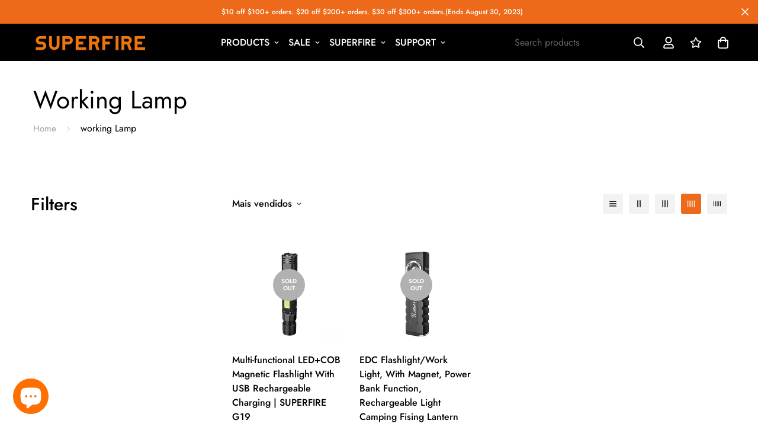

--- FILE ---
content_type: text/html; charset=utf-8
request_url: https://superfirestore.com/pt/collections/working-lamp
body_size: 53968
content:

<!doctype html>
<html
  class="no-js supports-no-cookies"
  lang="pt-BR"
  style="--sf-page-opacity: 0;"
  data-template="collection"
  
>
<head>
 
<meta charset="utf-8">
	<meta http-equiv="X-UA-Compatible" content="IE=edge">
	<meta name="viewport" content="width=device-width, initial-scale=1, maximum-scale=1.0, user-scalable=0">
	<meta name="theme-color" content="#000000">

  <link rel="canonical" href="https://superfirestore.com/pt/collections/working-lamp"><link rel="preload" as="style" href="//superfirestore.com/cdn/shop/t/32/assets/collection.css?v=131075532545611693961688626896"><link rel="preload" as="style" href="//superfirestore.com/cdn/shop/t/32/assets/theme.css?v=129921374629689173161688626896">


<link rel="dns-prefetch" href="https://superfirestore.com/pt/collections/working-lamp" crossorigin>
<link rel="dns-prefetch" href="https://cdn.shopify.com" crossorigin>
<link rel="preconnect" href="https://superfirestore.com/pt/collections/working-lamp" crossorigin>
<link rel="preconnect" href="https://cdn.shopify.com" crossorigin> 
<link rel="preload" as="style" href="//superfirestore.com/cdn/shop/t/32/assets/chunk.css?v=173560792461610478871688626896">
<link rel="preload" as="style" href="//superfirestore.com/cdn/shop/t/32/assets/custom.css?v=105997007003712207781688626896">
<link rel="preload" as="script" href="//superfirestore.com/cdn/shop/t/32/assets/app.min.js?v=162853409450133713831688626896">
<link rel="preload" as="script" href="//superfirestore.com/cdn/shop/t/32/assets/foxkit-app.min.js?v=149300189526490161961688626896">
<link rel="preload" as="script" href="//superfirestore.com/cdn/shop/t/32/assets/lazysizes.min.js?v=49047110623560880631688626896">

  <link rel="shortcut icon" href="//superfirestore.com/cdn/shop/files/icon_32x32.png?v=1692783151" type="image/png"><title>working Lamp
&ndash; superfirestore</title><meta name="description" content="Spot and Flood LED Truck and Vehicle Worklights.worklights generate effective illumination where needed most to assist with tasks or highlight hazards.">
  <meta property="og:site_name" content="superfirestore">
<meta property="og:url" content="https://superfirestore.com/pt/collections/working-lamp">
<meta property="og:title" content="working Lamp">
<meta property="og:type" content="product.group">
<meta property="og:description" content="Spot and Flood LED Truck and Vehicle Worklights.worklights generate effective illumination where needed most to assist with tasks or highlight hazards."><meta property="og:image" content="http://superfirestore.com/cdn/shop/collections/1_29.jpg?v=1663230432">
<meta property="og:image:secure_url" content="https://superfirestore.com/cdn/shop/collections/1_29.jpg?v=1663230432">
<meta property="og:image:width" content="1024">
<meta property="og:image:height" content="683"><meta name="twitter:site" content="@StoreSuperfire"><meta name="twitter:card" content="summary_large_image">
<meta name="twitter:title" content="working Lamp">
<meta name="twitter:description" content="Spot and Flood LED Truck and Vehicle Worklights.worklights generate effective illumination where needed most to assist with tasks or highlight hazards.">

  <style media="print" id="mn-font-style">
  @font-face {  font-family: SF-Heading-font;  font-weight:400;  src: url(https://cdn.shopify.com/s/files/1/0561/2742/2636/files/Jost-Regular.ttf?v=1618297125);  font-display: swap;}@font-face {  font-family: SF-Heading-font;  font-weight:500;  src: url(https://cdn.shopify.com/s/files/1/0561/2742/2636/files/Jost-Medium.ttf?v=1618297125);  font-display: swap;}@font-face {  font-family: SF-Heading-font;  font-weight:600;  src: url(https://cdn.shopify.com/s/files/1/0561/2742/2636/files/Jost-SemiBold.ttf?v=1618297125);  font-display: swap;}:root {  --font-stack-header: SF-Heading-font;  --font-weight-header: 400;}@font-face {  font-family: SF-Body-font;  font-weight:400;  src: url(https://cdn.shopify.com/s/files/1/0561/2742/2636/files/Jost-Regular.ttf?v=1618297125);  font-display: swap;}@font-face {  font-family: SF-Body-font;  font-weight:500;  src: url(https://cdn.shopify.com/s/files/1/0561/2742/2636/files/Jost-Medium.ttf?v=1618297125);  font-display: swap;}@font-face {  font-family: SF-Body-font;  font-weight:600;  src: url(https://cdn.shopify.com/s/files/1/0561/2742/2636/files/Jost-SemiBold.ttf?v=1618297125);  font-display: swap;}:root {  --font-stack-body: 'SF-Body-font';  --font-weight-body: 400;;}
</style>

  <style media="print" id="mn-critical-css">
  html{font-size:calc(var(--font-base-size,16) * 1px)}body{font-family:var(--font-stack-body)!important;font-weight:var(--font-weight-body);font-style:var(--font-style-body);color:var(--color-body-text);font-size:calc(var(--font-base-size,16) * 1px);line-height:calc(var(--base-line-height) * 1px);scroll-behavior:smooth}body .h1,body .h2,body .h3,body .h4,body .h5,body .h6,body h1,body h2,body h3,body h4,body h5,body h6{font-family:var(--font-stack-header);font-weight:var(--font-weight-header);font-style:var(--font-style-header);color:var(--color-heading-text);line-height:normal}body .h1,body h1{font-size:calc(((var(--font-h1-mobile))/ (var(--font-base-size))) * 1rem)}body .h2,body h2{font-size:calc(((var(--font-h2-mobile))/ (var(--font-base-size))) * 1rem)}body .h3,body h3{font-size:calc(((var(--font-h3-mobile))/ (var(--font-base-size))) * 1rem)}body .h4,body h4{font-size:calc(((var(--font-h4-mobile))/ (var(--font-base-size))) * 1rem)}body .h5,body h5{font-size:calc(((var(--font-h5-mobile))/ (var(--font-base-size))) * 1rem)}body .h6,body h6{font-size:calc(((var(--font-h6-mobile))/ (var(--font-base-size))) * 1rem);line-height:1.4}@media only screen and (min-width:768px){body .h1,body h1{font-size:calc(((var(--font-h1-desktop))/ (var(--font-base-size))) * 1rem)}body .h2,body h2{font-size:calc(((var(--font-h2-desktop))/ (var(--font-base-size))) * 1rem)}body .h3,body h3{font-size:calc(((var(--font-h3-desktop))/ (var(--font-base-size))) * 1rem)}body .h4,body h4{font-size:calc(((var(--font-h4-desktop))/ (var(--font-base-size))) * 1rem)}body .h5,body h5{font-size:calc(((var(--font-h5-desktop))/ (var(--font-base-size))) * 1rem)}body .h6,body h6{font-size:calc(((var(--font-h6-desktop))/ (var(--font-base-size))) * 1rem)}}.swiper-wrapper{display:flex}.swiper-container:not(.swiper-container-initialized) .swiper-slide{width:calc(100% / var(--items,1));flex:0 0 auto}@media (max-width:1023px){.swiper-container:not(.swiper-container-initialized) .swiper-slide{min-width:40vw;flex:0 0 auto}}@media (max-width:767px){.swiper-container:not(.swiper-container-initialized) .swiper-slide{min-width:66vw;flex:0 0 auto}}.opacity-0{opacity:0}.opacity-100{opacity:1!important;}.placeholder-background{position:absolute;top:0;right:0;bottom:0;left:0;pointer-events:none}.placeholder-background--animation{background-color:#000;animation:placeholder-background-loading 1.5s infinite linear}[data-image-loading]{position:relative}[data-image-loading]:after{content:'';background-color:#000;animation:placeholder-background-loading 1.5s infinite linear;position:absolute;top:0;left:0;width:100%;height:100%;z-index:1}[data-image-loading] img.lazyload{opacity:0}[data-image-loading] img.lazyloaded{opacity:1}.no-js [data-image-loading]{animation-name:none}.lazyload--fade-in{opacity:0;transition:.25s all}.lazyload--fade-in.lazyloaded{opacity:1}@media (min-width:768px){.hidden.md\:block{display:block!important}.hidden.md\:flex{display:flex!important}.hidden.md\:grid{display:grid!important}}@media (min-width:1024px){.hidden.lg\:block{display:block!important}.hidden.lg\:flex{display:flex!important}.hidden.lg\:grid{display:grid!important}}@media (min-width:1280px){.hidden.xl\:block{display:block!important}.hidden.xl\:flex{display:flex!important}.hidden.xl\:grid{display:grid!important}}

  h1, .h1,
  h2, .h2,
  h3, .h3,
  h4, .h4,
  h5, .h5,
  h6, .h6 {
    letter-spacing: 0px;
  }
</style>

  <script>
  try{window.spratlyThemeSettings=window.spratlyThemeSettings||{},window.___mnag="userA"+(window.___mnag1||"")+"gent";var _mh=document.querySelector("header.sf-header__mobile"),_dh=document.querySelector("header.sf-header__desktop"),_innerWidth=window.innerWidth;function _shh(){_mh&&_dh||(_mh=document.querySelector("header.sf-header__mobile"),_dh=document.querySelector("header.sf-header__desktop"));var e=window.innerWidth<1024?_mh:_dh;e&&(e.classList.contains("logo-center__2l")?(document.documentElement.style.setProperty("--sf-header-height",e.offsetHeight+"px"),window.spratlyThemeSettings.headerHeight=e.offsetHeight):(e.classList.contains("logo-left__2l"),document.documentElement.style.setProperty("--sf-header-height",e.offsetHeight+"px"),window.spratlyThemeSettings.headerHeight=e.offsetHeight))}function _stbh(){var e=document.querySelector(".sf-topbar");e&&(document.documentElement.style.setProperty("--sf-topbar-height",e.offsetHeight+"px"),window.spratlyThemeSettings.topbarHeight=e.offsetHeight)}function _sah(){var e=document.querySelector(".announcement-bar");e&&(document.documentElement.style.setProperty("--sf-announcement-height",e.offsetHeight+"px"),window.spratlyThemeSettings.topbarHeight=e.offsetHeight)}function _smcp(){var e=document.documentElement.dataset.template;window.innerWidth>=1024?_dh&&"true"===_dh.dataset.transparent&&("index"!==e&&"collection"!==e||document.documentElement.style.setProperty("--main-content-padding-top","0px")):document.documentElement.style.removeProperty("--main-content-padding-top")}function _sp(){_shh(),_stbh(),_sah(),_smcp();var e=document.querySelector(".sf-header");e&&e.classList.add("opacity-100"),document.documentElement.style.setProperty("--sf-page-opacity","1")}window.addEventListener("resize",_shh),window.addEventListener("resize",_stbh),window.addEventListener("resize",_sah),window.addEventListener("resize",_smcp),document.documentElement.className=document.documentElement.className.replace("supports-no-cookies","supports-cookies").replace("no-js","js")}catch(e){console.warn("Failed to execute critical scripts",e)}try{var _nu=navigator[window.___mnag],_psas=[{b:"ome-Li",c:"ghth",d:"ouse",a:"Chr"},{d:"hts",a:"Sp",c:"nsig",b:"eed I"},{b:" Lin",d:"6_64",a:"X11;",c:"ux x8"}];function __fn(e){return Object.keys(_psas[e]).sort().reduce((function(t,n){return t+_psas[e][n]}),"")}var __isPSA=_nu.indexOf(__fn(0))>-1||_nu.indexOf(__fn(1))>-1||_nu.indexOf(__fn(2))>-1;window.___mnag="!1",_psas=null}catch(e){__isPSA=!1,_psas=null;window.___mnag="!1"}function _sli(){Array.from(document.querySelectorAll("img")).splice(0,10).forEach((function(e){e.dataset.src&&(e.src=e.dataset.src.replace("_{width}x","_200x"),e.style.opacity=1)})),Array.from(document.querySelectorAll(".lazyload[data-bg]")).splice(0,5).forEach((function(e){e.dataset.bg&&(e.style.backgroundImage="url("+e.dataset.bg+")",e.style.backgroundSize="cover")}))}function afnc(){var e=document.getElementById("mn-critical-css"),t=document.getElementById("mn-font-style");e&&(e.media="all"),t&&(t.media="all")}function __as(e){e.rel="stylesheet",e.media="all",e.removeAttribute("onload")}function __otsl(e){__as(e),"loading"!==document.readyState?_sp():document.addEventListener("DOMContentLoaded",_sp)}function __ocsl(e){__isPSA||__as(e)}document.addEventListener("DOMContentLoaded",(function(){function e(e){var t=e.dataset.imageLoading?e:e.closest("[data-image-loading]");t&&t.removeAttribute("data-image-loading")}__isPSA?"loading"!==document.readyState?_sli():document.addEventListener("DOMContentLoaded",_sli):(document.addEventListener("lazyloaded",(function(t){var n=t.target;if(e(n),n.dataset.bgset){var o=n.querySelector(".lazyloaded");o&&(n.setAttribute("alt",n.dataset.alt||"lazysize-img"),n.setAttribute("src",o.dataset.src||n.dataset.bg||""))}})),document.querySelectorAll(".lazyloaded").forEach(e))})),__isPSA||afnc(),window.__isPSA=__isPSA;
</script>

  <style data-shopify>:root {		/* BODY */		--base-line-height: 28;		/* PRIMARY COLORS */		--color-primary: #000000;		--plyr-color-main: #000000;		--color-primary-darker: #333333;		/* TEXT COLORS */		--color-body-text: #000000;		--color-heading-text: #000000;		--color-sub-text: #666666;		--color-text-link: #fff;		--color-text-link-hover: #999999;		/* BUTTON COLORS */		--color-btn-bg:  #ed6a1a;		--color-btn-bg-hover: #ed6a1a;		--color-btn-text: #ffffff;		--color-btn-text-hover: #000000;		--btn-letter-spacing: 0px;		--btn-border-radius: 5px;		--btn-border-width: 1px;		--btn-line-height: 23px;				/* PRODUCT COLORS */		--product-title-color: #000000;		--product-sale-price-color: #666666;		--product-regular-price-color: #000000;		--product-type-color: #666666;		--product-desc-color: #666666;		/* TOPBAR COLORS */		--color-topbar-background: #ffffff;		--color-topbar-text: #000000;		/* MENU BAR COLORS */		--color-menu-background: #000000;		--color-menu-text: #f8f8f8;		/* BORDER COLORS */		--color-border: #000000;		/* FOOTER COLORS */		--color-footer-text: #ffffff;		--color-footer-subtext: #ffffff;		--color-footer-background: #000000;		--color-footer-link: #fff;		--color-footer-link-hover: #ed6a1a;		--color-footer-background-mobile: #000000;		/* FOOTER BOTTOM COLORS */		--color-footer-bottom-text: #ffffff;		--color-footer-bottom-background: #000000;		--color-footer-bottom-background-mobile: #000000;		/* HEADER */		--color-header-text: #ffffff;		--color-header-transparent-text: #000000;		--color-main-background: #ffffff;		--color-field-background: #ffffff;		--color-header-background: #000000;		--color-cart-wishlist-count: #ffffff;		--bg-cart-wishlist-count: #da3f3f;		--swatch-item-background-default: #f7f8fa;		--text-gray-400: #777777;		--text-gray-9b: #9b9b9b;		--text-black: #000000;		--text-white: #ffffff;		--bg-gray-400: #f7f8fa;		--bg-black: #000000;		--rounded-full: 9999px;		--border-color-1: #eeeeee;		--border-color-2: #b2b2b2;		--border-color-3: #d2d2d2;		--border-color-4: #737373;		--color-secondary: #666666;		--color-success: #3a8735;		--color-warning: #ff706b;		--color-info: #959595;		--color-disabled: #cecece;		--bg-disabled: #f7f7f7;		--bg-hover: #737373;		--bg-color-tooltip: #000000;		--text-color-tooltip: #fff;		--color-image-overlay: #000000;		--opacity-image-overlay: 0.2;		--theme-shadow: 0 5px 15px 0 rgba(0, 0, 0, 0.07);    --arrow-select-box: url(//superfirestore.com/cdn/shop/t/32/assets/ar-down.svg?v=92728264558441377851688626896);		/* FONT SIZES */		--font-base-size: 16;		--font-btn-size: 16px;		--font-btn-weight: 500;		--font-h1-desktop: 54;		--font-h1-mobile: 50;		--font-h2-desktop: 42;		--font-h2-mobile: 37;		--font-h3-desktop: 31;		--font-h3-mobile: 28;		--font-h4-desktop: 27;		--font-h4-mobile: 24;		--font-h5-desktop: 23;		--font-h5-mobile: 20;		--font-h6-desktop: 21;		--font-h6-mobile: 19;    --arrow-down-url: url(//superfirestore.com/cdn/shop/t/32/assets/arrow-down.svg?v=157552497485556416461688626896);    --arrow-down-white-url: url(//superfirestore.com/cdn/shop/t/32/assets/arrow-down-white.svg?v=70535736727834135531688626896);	}
</style><link media="print" onload="this.media = 'all'" rel="stylesheet" href="//superfirestore.com/cdn/shop/t/32/assets/collection.css?v=131075532545611693961688626896"><link as="style" rel="preload" href="//superfirestore.com/cdn/shop/t/32/assets/theme.css?v=129921374629689173161688626896" onload="__otsl(this)">
<link as="style" rel="preload" href="//superfirestore.com/cdn/shop/t/32/assets/chunk.css?v=173560792461610478871688626896" onload="__ocsl(this)">
<link type="text/css" href="//superfirestore.com/cdn/shop/t/32/assets/custom.css?v=105997007003712207781688626896" rel="stylesheet">

<style data-shopify>body {
    --container-width: 1200;
    --fluid-container-width: 1620px;
    --fluid-container-offset: 65px;
    background-color: #ffffff;
  }.sf-topbar {  border-color: #eee;}[id$="16225125199f82d8fe"] .section-my {  padding-top: 45px;  padding-bottom: 45px;  margin-bottom: 0;  margin-top: 0;}[id$="16225125199f82d8fe"] {  border-top: 1px solid #eee;}.sf__font-normal {  font-weight: 400;}[id$="16225316461d1cff80"]  .collection-card__info  h3  a {  font-weight: 400;  font-size: 24px;  line-height: 34px;  margin-bottom: 4px;}[id$="16225316461d1cff80"]  .collection-card__info  p {  color: #666;}[id$="16225125199f82d8fe"] .sf-icon-box__text h3 {  line-height: 26px;  font-size: 20px;  font-weight: 500;}@media (min-width: 1536px) {  [id$="1621243260e1af0c20"] .slide__block-title {    font-size: 100px;    line-height: 95px;  }}@media (max-width: 576px) {  [id$="1621243260e1af0c20"] a.sf__mobile-button,  [id$="162251092958fcda7c"] .sf__btn-primary,  [id$="162251092958fcda7c"] .sf__btn-secondary {    width: 100%;  }  [id$="16225316461d1cff80"] .section__heading {    text-align: center;  }  [id$="16225316461d1cff80"]    .collection-card__info    h3    a {    font-weight: 500;  }  [id$="16225316461d1cff80"]    .collection-card__info    p {    font-size: 14px;    line-height: 20px;  }  [id$="16225125199f82d8fe"] .sf-icon-box__text h3 {    font-size: 18px;    margin-bottom: 2px;  }}
</style>

  

  
  <script>window.performance && window.performance.mark && window.performance.mark('shopify.content_for_header.start');</script><meta name="google-site-verification" content="vSwWKM6ae2SnAc8Wt5ZT46QlXSNk7ao3avEERfjwPfc">
<meta id="shopify-digital-wallet" name="shopify-digital-wallet" content="/58224640182/digital_wallets/dialog">
<meta name="shopify-checkout-api-token" content="d471f0c11920a52f237d8fd0288d5ced">
<meta id="in-context-paypal-metadata" data-shop-id="58224640182" data-venmo-supported="false" data-environment="production" data-locale="pt_BR" data-paypal-v4="true" data-currency="USD">
<link rel="alternate" type="application/atom+xml" title="Feed" href="/pt/collections/working-lamp.atom" />
<link rel="alternate" hreflang="x-default" href="https://superfirestore.com/collections/working-lamp">
<link rel="alternate" hreflang="en" href="https://superfirestore.com/collections/working-lamp">
<link rel="alternate" hreflang="ru" href="https://superfirestore.com/ru/collections/working-lamp">
<link rel="alternate" hreflang="hu" href="https://superfirestore.com/hu/collections/working-lamp">
<link rel="alternate" hreflang="ms" href="https://superfirestore.com/ms/collections/working-lamp">
<link rel="alternate" hreflang="ar" href="https://superfirestore.com/ar/collections/working-lamp">
<link rel="alternate" hreflang="es" href="https://superfirestore.com/es/collections/working-lamp">
<link rel="alternate" hreflang="pt" href="https://superfirestore.com/pt/collections/working-lamp">
<link rel="alternate" hreflang="eo" href="https://superfirestore.com/eo/collections/working-lamp">
<link rel="alternate" hreflang="ja" href="https://superfirestore.com/ja/collections/working-lamp">
<link rel="alternate" hreflang="pl" href="https://superfirestore.com/pl/collections/working-lamp">
<link rel="alternate" hreflang="fr" href="https://superfirestore.com/fr/collections/working-lamp">
<link rel="alternate" hreflang="nl" href="https://superfirestore.com/nl/collections/working-lamp">
<link rel="alternate" hreflang="sk" href="https://superfirestore.com/sk/collections/working-lamp">
<link rel="alternate" type="application/json+oembed" href="https://superfirestore.com/pt/collections/working-lamp.oembed">
<script async="async" src="/checkouts/internal/preloads.js?locale=pt-US"></script>
<script id="shopify-features" type="application/json">{"accessToken":"d471f0c11920a52f237d8fd0288d5ced","betas":["rich-media-storefront-analytics"],"domain":"superfirestore.com","predictiveSearch":true,"shopId":58224640182,"locale":"pt-br"}</script>
<script>var Shopify = Shopify || {};
Shopify.shop = "superfireshop.myshopify.com";
Shopify.locale = "pt-BR";
Shopify.currency = {"active":"USD","rate":"1.0"};
Shopify.country = "US";
Shopify.theme = {"name":"Minimog-2.2.0 的副本","id":132354408630,"schema_name":"Minimog - OS 2.0","schema_version":"2.2.0","theme_store_id":null,"role":"main"};
Shopify.theme.handle = "null";
Shopify.theme.style = {"id":null,"handle":null};
Shopify.cdnHost = "superfirestore.com/cdn";
Shopify.routes = Shopify.routes || {};
Shopify.routes.root = "/pt/";</script>
<script type="module">!function(o){(o.Shopify=o.Shopify||{}).modules=!0}(window);</script>
<script>!function(o){function n(){var o=[];function n(){o.push(Array.prototype.slice.apply(arguments))}return n.q=o,n}var t=o.Shopify=o.Shopify||{};t.loadFeatures=n(),t.autoloadFeatures=n()}(window);</script>
<script id="shop-js-analytics" type="application/json">{"pageType":"collection"}</script>
<script defer="defer" async type="module" src="//superfirestore.com/cdn/shopifycloud/shop-js/modules/v2/client.init-shop-cart-sync_IQfSDXYS.pt-BR.esm.js"></script>
<script defer="defer" async type="module" src="//superfirestore.com/cdn/shopifycloud/shop-js/modules/v2/chunk.common_DGHD5A8P.esm.js"></script>
<script type="module">
  await import("//superfirestore.com/cdn/shopifycloud/shop-js/modules/v2/client.init-shop-cart-sync_IQfSDXYS.pt-BR.esm.js");
await import("//superfirestore.com/cdn/shopifycloud/shop-js/modules/v2/chunk.common_DGHD5A8P.esm.js");

  window.Shopify.SignInWithShop?.initShopCartSync?.({"fedCMEnabled":true,"windoidEnabled":true});

</script>
<script id="__st">var __st={"a":58224640182,"offset":28800,"reqid":"a645af67-4167-4ed6-a46f-e4e80a6f4c50-1769005316","pageurl":"superfirestore.com\/pt\/collections\/working-lamp","u":"cdfe61540404","p":"collection","rtyp":"collection","rid":292719427766};</script>
<script>window.ShopifyPaypalV4VisibilityTracking = true;</script>
<script id="captcha-bootstrap">!function(){'use strict';const t='contact',e='account',n='new_comment',o=[[t,t],['blogs',n],['comments',n],[t,'customer']],c=[[e,'customer_login'],[e,'guest_login'],[e,'recover_customer_password'],[e,'create_customer']],r=t=>t.map((([t,e])=>`form[action*='/${t}']:not([data-nocaptcha='true']) input[name='form_type'][value='${e}']`)).join(','),a=t=>()=>t?[...document.querySelectorAll(t)].map((t=>t.form)):[];function s(){const t=[...o],e=r(t);return a(e)}const i='password',u='form_key',d=['recaptcha-v3-token','g-recaptcha-response','h-captcha-response',i],f=()=>{try{return window.sessionStorage}catch{return}},m='__shopify_v',_=t=>t.elements[u];function p(t,e,n=!1){try{const o=window.sessionStorage,c=JSON.parse(o.getItem(e)),{data:r}=function(t){const{data:e,action:n}=t;return t[m]||n?{data:e,action:n}:{data:t,action:n}}(c);for(const[e,n]of Object.entries(r))t.elements[e]&&(t.elements[e].value=n);n&&o.removeItem(e)}catch(o){console.error('form repopulation failed',{error:o})}}const l='form_type',E='cptcha';function T(t){t.dataset[E]=!0}const w=window,h=w.document,L='Shopify',v='ce_forms',y='captcha';let A=!1;((t,e)=>{const n=(g='f06e6c50-85a8-45c8-87d0-21a2b65856fe',I='https://cdn.shopify.com/shopifycloud/storefront-forms-hcaptcha/ce_storefront_forms_captcha_hcaptcha.v1.5.2.iife.js',D={infoText:'Protegido por hCaptcha',privacyText:'Privacidade',termsText:'Termos'},(t,e,n)=>{const o=w[L][v],c=o.bindForm;if(c)return c(t,g,e,D).then(n);var r;o.q.push([[t,g,e,D],n]),r=I,A||(h.body.append(Object.assign(h.createElement('script'),{id:'captcha-provider',async:!0,src:r})),A=!0)});var g,I,D;w[L]=w[L]||{},w[L][v]=w[L][v]||{},w[L][v].q=[],w[L][y]=w[L][y]||{},w[L][y].protect=function(t,e){n(t,void 0,e),T(t)},Object.freeze(w[L][y]),function(t,e,n,w,h,L){const[v,y,A,g]=function(t,e,n){const i=e?o:[],u=t?c:[],d=[...i,...u],f=r(d),m=r(i),_=r(d.filter((([t,e])=>n.includes(e))));return[a(f),a(m),a(_),s()]}(w,h,L),I=t=>{const e=t.target;return e instanceof HTMLFormElement?e:e&&e.form},D=t=>v().includes(t);t.addEventListener('submit',(t=>{const e=I(t);if(!e)return;const n=D(e)&&!e.dataset.hcaptchaBound&&!e.dataset.recaptchaBound,o=_(e),c=g().includes(e)&&(!o||!o.value);(n||c)&&t.preventDefault(),c&&!n&&(function(t){try{if(!f())return;!function(t){const e=f();if(!e)return;const n=_(t);if(!n)return;const o=n.value;o&&e.removeItem(o)}(t);const e=Array.from(Array(32),(()=>Math.random().toString(36)[2])).join('');!function(t,e){_(t)||t.append(Object.assign(document.createElement('input'),{type:'hidden',name:u})),t.elements[u].value=e}(t,e),function(t,e){const n=f();if(!n)return;const o=[...t.querySelectorAll(`input[type='${i}']`)].map((({name:t})=>t)),c=[...d,...o],r={};for(const[a,s]of new FormData(t).entries())c.includes(a)||(r[a]=s);n.setItem(e,JSON.stringify({[m]:1,action:t.action,data:r}))}(t,e)}catch(e){console.error('failed to persist form',e)}}(e),e.submit())}));const S=(t,e)=>{t&&!t.dataset[E]&&(n(t,e.some((e=>e===t))),T(t))};for(const o of['focusin','change'])t.addEventListener(o,(t=>{const e=I(t);D(e)&&S(e,y())}));const B=e.get('form_key'),M=e.get(l),P=B&&M;t.addEventListener('DOMContentLoaded',(()=>{const t=y();if(P)for(const e of t)e.elements[l].value===M&&p(e,B);[...new Set([...A(),...v().filter((t=>'true'===t.dataset.shopifyCaptcha))])].forEach((e=>S(e,t)))}))}(h,new URLSearchParams(w.location.search),n,t,e,['guest_login'])})(!0,!0)}();</script>
<script integrity="sha256-4kQ18oKyAcykRKYeNunJcIwy7WH5gtpwJnB7kiuLZ1E=" data-source-attribution="shopify.loadfeatures" defer="defer" src="//superfirestore.com/cdn/shopifycloud/storefront/assets/storefront/load_feature-a0a9edcb.js" crossorigin="anonymous"></script>
<script data-source-attribution="shopify.dynamic_checkout.dynamic.init">var Shopify=Shopify||{};Shopify.PaymentButton=Shopify.PaymentButton||{isStorefrontPortableWallets:!0,init:function(){window.Shopify.PaymentButton.init=function(){};var t=document.createElement("script");t.src="https://superfirestore.com/cdn/shopifycloud/portable-wallets/latest/portable-wallets.pt-br.js",t.type="module",document.head.appendChild(t)}};
</script>
<script data-source-attribution="shopify.dynamic_checkout.buyer_consent">
  function portableWalletsHideBuyerConsent(e){var t=document.getElementById("shopify-buyer-consent"),n=document.getElementById("shopify-subscription-policy-button");t&&n&&(t.classList.add("hidden"),t.setAttribute("aria-hidden","true"),n.removeEventListener("click",e))}function portableWalletsShowBuyerConsent(e){var t=document.getElementById("shopify-buyer-consent"),n=document.getElementById("shopify-subscription-policy-button");t&&n&&(t.classList.remove("hidden"),t.removeAttribute("aria-hidden"),n.addEventListener("click",e))}window.Shopify?.PaymentButton&&(window.Shopify.PaymentButton.hideBuyerConsent=portableWalletsHideBuyerConsent,window.Shopify.PaymentButton.showBuyerConsent=portableWalletsShowBuyerConsent);
</script>
<script data-source-attribution="shopify.dynamic_checkout.cart.bootstrap">document.addEventListener("DOMContentLoaded",(function(){function t(){return document.querySelector("shopify-accelerated-checkout-cart, shopify-accelerated-checkout")}if(t())Shopify.PaymentButton.init();else{new MutationObserver((function(e,n){t()&&(Shopify.PaymentButton.init(),n.disconnect())})).observe(document.body,{childList:!0,subtree:!0})}}));
</script>
<link id="shopify-accelerated-checkout-styles" rel="stylesheet" media="screen" href="https://superfirestore.com/cdn/shopifycloud/portable-wallets/latest/accelerated-checkout-backwards-compat.css" crossorigin="anonymous">
<style id="shopify-accelerated-checkout-cart">
        #shopify-buyer-consent {
  margin-top: 1em;
  display: inline-block;
  width: 100%;
}

#shopify-buyer-consent.hidden {
  display: none;
}

#shopify-subscription-policy-button {
  background: none;
  border: none;
  padding: 0;
  text-decoration: underline;
  font-size: inherit;
  cursor: pointer;
}

#shopify-subscription-policy-button::before {
  box-shadow: none;
}

      </style>

<script>window.performance && window.performance.mark && window.performance.mark('shopify.content_for_header.end');</script>
<meta name="google-site-verification" content="ErhsNDNeryH9kIJgekQuD_puJDY2mUXe6ShZYYoNkfA" />
<!-- BEGIN app block: shopify://apps/judge-me-reviews/blocks/judgeme_core/61ccd3b1-a9f2-4160-9fe9-4fec8413e5d8 --><!-- Start of Judge.me Core -->






<link rel="dns-prefetch" href="https://cdnwidget.judge.me">
<link rel="dns-prefetch" href="https://cdn.judge.me">
<link rel="dns-prefetch" href="https://cdn1.judge.me">
<link rel="dns-prefetch" href="https://api.judge.me">

<script data-cfasync='false' class='jdgm-settings-script'>window.jdgmSettings={"pagination":5,"disable_web_reviews":false,"badge_no_review_text":"Sem avaliações","badge_n_reviews_text":"{{ n }} avaliação/avaliações","badge_star_color":"#ed6a1a","hide_badge_preview_if_no_reviews":true,"badge_hide_text":false,"enforce_center_preview_badge":false,"widget_title":"Avaliações de Clientes","widget_open_form_text":"Escrever uma avaliação","widget_close_form_text":"Cancelar avaliação","widget_refresh_page_text":"Atualizar página","widget_summary_text":"Baseado em {{ number_of_reviews }} avaliação/avaliações","widget_no_review_text":"Seja o primeiro a escrever uma avaliação","widget_name_field_text":"Nome de exibição","widget_verified_name_field_text":"Nome Verificado (público)","widget_name_placeholder_text":"Nome de exibição","widget_required_field_error_text":"Este campo é obrigatório.","widget_email_field_text":"Endereço de email","widget_verified_email_field_text":"Email Verificado (privado, não pode ser editado)","widget_email_placeholder_text":"Seu endereço de email","widget_email_field_error_text":"Por favor, digite um endereço de email válido.","widget_rating_field_text":"Avaliação","widget_review_title_field_text":"Título da Avaliação","widget_review_title_placeholder_text":"Dê um título à sua avaliação","widget_review_body_field_text":"Conteúdo da avaliação","widget_review_body_placeholder_text":"Comece a escrever aqui...","widget_pictures_field_text":"Foto/Vídeo (opcional)","widget_submit_review_text":"Enviar Avaliação","widget_submit_verified_review_text":"Enviar Avaliação Verificada","widget_submit_success_msg_with_auto_publish":"Obrigado! Por favor, atualize a página em alguns momentos para ver sua avaliação. Você pode remover ou editar sua avaliação fazendo login em \u003ca href='https://judge.me/login' target='_blank' rel='nofollow noopener'\u003eJudge.me\u003c/a\u003e","widget_submit_success_msg_no_auto_publish":"Obrigado! Sua avaliação será publicada assim que for aprovada pelo administrador da loja. Você pode remover ou editar sua avaliação fazendo login em \u003ca href='https://judge.me/login' target='_blank' rel='nofollow noopener'\u003eJudge.me\u003c/a\u003e","widget_show_default_reviews_out_of_total_text":"Mostrando {{ n_reviews_shown }} de {{ n_reviews }} avaliações.","widget_show_all_link_text":"Mostrar tudo","widget_show_less_link_text":"Mostrar menos","widget_author_said_text":"{{ reviewer_name }} disse:","widget_days_text":"{{ n }} dias atrás","widget_weeks_text":"{{ n }} semana/semanas atrás","widget_months_text":"{{ n }} mês/meses atrás","widget_years_text":"{{ n }} ano/anos atrás","widget_yesterday_text":"Ontem","widget_today_text":"Hoje","widget_replied_text":"\u003e\u003e {{ shop_name }} respondeu:","widget_read_more_text":"Leia mais","widget_reviewer_name_as_initial":"","widget_rating_filter_color":"#fbcd0a","widget_rating_filter_see_all_text":"Ver todas as avaliações","widget_sorting_most_recent_text":"Mais Recentes","widget_sorting_highest_rating_text":"Maior Avaliação","widget_sorting_lowest_rating_text":"Menor Avaliação","widget_sorting_with_pictures_text":"Apenas Fotos","widget_sorting_most_helpful_text":"Mais Úteis","widget_open_question_form_text":"Fazer uma pergunta","widget_reviews_subtab_text":"Avaliações","widget_questions_subtab_text":"Perguntas","widget_question_label_text":"Pergunta","widget_answer_label_text":"Resposta","widget_question_placeholder_text":"Escreva sua pergunta aqui","widget_submit_question_text":"Enviar Pergunta","widget_question_submit_success_text":"Obrigado pela sua pergunta! Iremos notificá-lo quando for respondida.","widget_star_color":"#ed6a1a","verified_badge_text":"Verificado","verified_badge_bg_color":"","verified_badge_text_color":"","verified_badge_placement":"left-of-reviewer-name","widget_review_max_height":"","widget_hide_border":false,"widget_social_share":false,"widget_thumb":false,"widget_review_location_show":false,"widget_location_format":"","all_reviews_include_out_of_store_products":true,"all_reviews_out_of_store_text":"(fora da loja)","all_reviews_pagination":100,"all_reviews_product_name_prefix_text":"sobre","enable_review_pictures":true,"enable_question_anwser":false,"widget_theme":"default","review_date_format":"mm/dd/yyyy","default_sort_method":"most-recent","widget_product_reviews_subtab_text":"Avaliações de Produtos","widget_shop_reviews_subtab_text":"Avaliações da Loja","widget_other_products_reviews_text":"Avaliações para outros produtos","widget_store_reviews_subtab_text":"Avaliações da loja","widget_no_store_reviews_text":"Esta loja ainda não recebeu avaliações","widget_web_restriction_product_reviews_text":"Este produto ainda não recebeu avaliações","widget_no_items_text":"Nenhum item encontrado","widget_show_more_text":"Mostrar mais","widget_write_a_store_review_text":"Escrever uma Avaliação da Loja","widget_other_languages_heading":"Avaliações em Outros Idiomas","widget_translate_review_text":"Traduzir avaliação para {{ language }}","widget_translating_review_text":"Traduzindo...","widget_show_original_translation_text":"Mostrar original ({{ language }})","widget_translate_review_failed_text":"Não foi possível traduzir a avaliação.","widget_translate_review_retry_text":"Tentar novamente","widget_translate_review_try_again_later_text":"Tente novamente mais tarde","show_product_url_for_grouped_product":false,"widget_sorting_pictures_first_text":"Fotos Primeiro","show_pictures_on_all_rev_page_mobile":false,"show_pictures_on_all_rev_page_desktop":false,"floating_tab_hide_mobile_install_preference":false,"floating_tab_button_name":"★ Avaliações","floating_tab_title":"Deixe os clientes falarem por nós","floating_tab_button_color":"","floating_tab_button_background_color":"","floating_tab_url":"","floating_tab_url_enabled":false,"floating_tab_tab_style":"text","all_reviews_text_badge_text":"Os clientes nos avaliam com {{ shop.metafields.judgeme.all_reviews_rating | round: 1 }}/5 com base em {{ shop.metafields.judgeme.all_reviews_count }} avaliações.","all_reviews_text_badge_text_branded_style":"{{ shop.metafields.judgeme.all_reviews_rating | round: 1 }} de 5 estrelas com base em {{ shop.metafields.judgeme.all_reviews_count }} avaliações","is_all_reviews_text_badge_a_link":false,"show_stars_for_all_reviews_text_badge":false,"all_reviews_text_badge_url":"","all_reviews_text_style":"text","all_reviews_text_color_style":"judgeme_brand_color","all_reviews_text_color":"#108474","all_reviews_text_show_jm_brand":true,"featured_carousel_show_header":true,"featured_carousel_title":"Deixe os clientes falarem por nós","testimonials_carousel_title":"Clientes falam sobre nós","videos_carousel_title":"Histórias reais de clientes","cards_carousel_title":"Clientes falam sobre nós","featured_carousel_count_text":"de {{ n }} avaliações","featured_carousel_add_link_to_all_reviews_page":false,"featured_carousel_url":"","featured_carousel_show_images":true,"featured_carousel_autoslide_interval":5,"featured_carousel_arrows_on_the_sides":false,"featured_carousel_height":250,"featured_carousel_width":80,"featured_carousel_image_size":0,"featured_carousel_image_height":250,"featured_carousel_arrow_color":"#eeeeee","verified_count_badge_style":"vintage","verified_count_badge_orientation":"horizontal","verified_count_badge_color_style":"judgeme_brand_color","verified_count_badge_color":"#108474","is_verified_count_badge_a_link":false,"verified_count_badge_url":"","verified_count_badge_show_jm_brand":true,"widget_rating_preset_default":5,"widget_first_sub_tab":"product-reviews","widget_show_histogram":true,"widget_histogram_use_custom_color":false,"widget_pagination_use_custom_color":false,"widget_star_use_custom_color":true,"widget_verified_badge_use_custom_color":false,"widget_write_review_use_custom_color":false,"picture_reminder_submit_button":"Enviar Fotos","enable_review_videos":false,"mute_video_by_default":false,"widget_sorting_videos_first_text":"Vídeos Primeiro","widget_review_pending_text":"Pendente","featured_carousel_items_for_large_screen":3,"social_share_options_order":"Facebook,Twitter","remove_microdata_snippet":true,"disable_json_ld":false,"enable_json_ld_products":false,"preview_badge_show_question_text":false,"preview_badge_no_question_text":"Sem perguntas","preview_badge_n_question_text":"{{ number_of_questions }} pergunta/perguntas","qa_badge_show_icon":false,"qa_badge_position":"same-row","remove_judgeme_branding":false,"widget_add_search_bar":false,"widget_search_bar_placeholder":"Pesquisa","widget_sorting_verified_only_text":"Apenas verificados","featured_carousel_theme":"default","featured_carousel_show_rating":true,"featured_carousel_show_title":true,"featured_carousel_show_body":true,"featured_carousel_show_date":false,"featured_carousel_show_reviewer":true,"featured_carousel_show_product":false,"featured_carousel_header_background_color":"#108474","featured_carousel_header_text_color":"#ffffff","featured_carousel_name_product_separator":"reviewed","featured_carousel_full_star_background":"#108474","featured_carousel_empty_star_background":"#dadada","featured_carousel_vertical_theme_background":"#f9fafb","featured_carousel_verified_badge_enable":false,"featured_carousel_verified_badge_color":"#108474","featured_carousel_border_style":"round","featured_carousel_review_line_length_limit":3,"featured_carousel_more_reviews_button_text":"Ler mais avaliações","featured_carousel_view_product_button_text":"Ver produto","all_reviews_page_load_reviews_on":"scroll","all_reviews_page_load_more_text":"Carregar Mais Avaliações","disable_fb_tab_reviews":false,"enable_ajax_cdn_cache":false,"widget_advanced_speed_features":5,"widget_public_name_text":"exibido publicamente como","default_reviewer_name":"John Smith","default_reviewer_name_has_non_latin":true,"widget_reviewer_anonymous":"Anônimo","medals_widget_title":"Medalhas de Avaliação Judge.me","medals_widget_background_color":"#f9fafb","medals_widget_position":"footer_all_pages","medals_widget_border_color":"#f9fafb","medals_widget_verified_text_position":"left","medals_widget_use_monochromatic_version":false,"medals_widget_elements_color":"#108474","show_reviewer_avatar":true,"widget_invalid_yt_video_url_error_text":"Não é uma URL de vídeo do YouTube","widget_max_length_field_error_text":"Por favor, digite no máximo {0} caracteres.","widget_show_country_flag":false,"widget_show_collected_via_shop_app":true,"widget_verified_by_shop_badge_style":"light","widget_verified_by_shop_text":"Verificado pela Loja","widget_show_photo_gallery":false,"widget_load_with_code_splitting":true,"widget_ugc_install_preference":false,"widget_ugc_title":"Feito por nós, Compartilhado por você","widget_ugc_subtitle":"Marque-nos para ver sua foto em destaque em nossa página","widget_ugc_arrows_color":"#ffffff","widget_ugc_primary_button_text":"Comprar Agora","widget_ugc_primary_button_background_color":"#108474","widget_ugc_primary_button_text_color":"#ffffff","widget_ugc_primary_button_border_width":"0","widget_ugc_primary_button_border_style":"none","widget_ugc_primary_button_border_color":"#108474","widget_ugc_primary_button_border_radius":"25","widget_ugc_secondary_button_text":"Carregar Mais","widget_ugc_secondary_button_background_color":"#ffffff","widget_ugc_secondary_button_text_color":"#108474","widget_ugc_secondary_button_border_width":"2","widget_ugc_secondary_button_border_style":"solid","widget_ugc_secondary_button_border_color":"#108474","widget_ugc_secondary_button_border_radius":"25","widget_ugc_reviews_button_text":"Ver Avaliações","widget_ugc_reviews_button_background_color":"#ffffff","widget_ugc_reviews_button_text_color":"#108474","widget_ugc_reviews_button_border_width":"2","widget_ugc_reviews_button_border_style":"solid","widget_ugc_reviews_button_border_color":"#108474","widget_ugc_reviews_button_border_radius":"25","widget_ugc_reviews_button_link_to":"judgeme-reviews-page","widget_ugc_show_post_date":true,"widget_ugc_max_width":"800","widget_rating_metafield_value_type":true,"widget_primary_color":"#ed6a1a","widget_enable_secondary_color":false,"widget_secondary_color":"#edf5f5","widget_summary_average_rating_text":"{{ average_rating }} de 5","widget_media_grid_title":"Fotos e vídeos de clientes","widget_media_grid_see_more_text":"Ver mais","widget_round_style":false,"widget_show_product_medals":true,"widget_verified_by_judgeme_text":"Verificado por Judge.me","widget_show_store_medals":true,"widget_verified_by_judgeme_text_in_store_medals":"Verificado por Judge.me","widget_media_field_exceed_quantity_message":"Desculpe, só podemos aceitar {{ max_media }} para uma avaliação.","widget_media_field_exceed_limit_message":"{{ file_name }} é muito grande, por favor selecione um {{ media_type }} menor que {{ size_limit }}MB.","widget_review_submitted_text":"Avaliação Enviada!","widget_question_submitted_text":"Pergunta Enviada!","widget_close_form_text_question":"Cancelar","widget_write_your_answer_here_text":"Escreva sua resposta aqui","widget_enabled_branded_link":true,"widget_show_collected_by_judgeme":true,"widget_reviewer_name_color":"","widget_write_review_text_color":"","widget_write_review_bg_color":"","widget_collected_by_judgeme_text":"coletado por Judge.me","widget_pagination_type":"standard","widget_load_more_text":"Carregar Mais","widget_load_more_color":"#108474","widget_full_review_text":"Avaliação Completa","widget_read_more_reviews_text":"Ler Mais Avaliações","widget_read_questions_text":"Ler Perguntas","widget_questions_and_answers_text":"Perguntas e Respostas","widget_verified_by_text":"Verificado por","widget_verified_text":"Verificado","widget_number_of_reviews_text":"{{ number_of_reviews }} avaliações","widget_back_button_text":"Voltar","widget_next_button_text":"Próximo","widget_custom_forms_filter_button":"Filtros","custom_forms_style":"vertical","widget_show_review_information":false,"how_reviews_are_collected":"Como as avaliações são coletadas?","widget_show_review_keywords":false,"widget_gdpr_statement":"Como usamos seus dados: Entraremos em contato com você apenas sobre a avaliação que você deixou, e somente se necessário. Ao enviar sua avaliação, você concorda com os \u003ca href='https://judge.me/terms' target='_blank' rel='nofollow noopener'\u003etermos\u003c/a\u003e, \u003ca href='https://judge.me/privacy' target='_blank' rel='nofollow noopener'\u003eprivacidade\u003c/a\u003e e \u003ca href='https://judge.me/content-policy' target='_blank' rel='nofollow noopener'\u003epolíticas de conteúdo\u003c/a\u003e do Judge.me.","widget_multilingual_sorting_enabled":false,"widget_translate_review_content_enabled":false,"widget_translate_review_content_method":"manual","popup_widget_review_selection":"automatically_with_pictures","popup_widget_round_border_style":true,"popup_widget_show_title":true,"popup_widget_show_body":true,"popup_widget_show_reviewer":false,"popup_widget_show_product":true,"popup_widget_show_pictures":true,"popup_widget_use_review_picture":true,"popup_widget_show_on_home_page":true,"popup_widget_show_on_product_page":true,"popup_widget_show_on_collection_page":true,"popup_widget_show_on_cart_page":true,"popup_widget_position":"bottom_left","popup_widget_first_review_delay":5,"popup_widget_duration":5,"popup_widget_interval":5,"popup_widget_review_count":5,"popup_widget_hide_on_mobile":true,"review_snippet_widget_round_border_style":true,"review_snippet_widget_card_color":"#FFFFFF","review_snippet_widget_slider_arrows_background_color":"#FFFFFF","review_snippet_widget_slider_arrows_color":"#000000","review_snippet_widget_star_color":"#108474","show_product_variant":false,"all_reviews_product_variant_label_text":"Variante: ","widget_show_verified_branding":false,"widget_ai_summary_title":"Os clientes dizem","widget_ai_summary_disclaimer":"Resumo de avaliações alimentado por IA com base em avaliações recentes de clientes","widget_show_ai_summary":false,"widget_show_ai_summary_bg":false,"widget_show_review_title_input":true,"redirect_reviewers_invited_via_email":"review_widget","request_store_review_after_product_review":false,"request_review_other_products_in_order":false,"review_form_color_scheme":"default","review_form_corner_style":"square","review_form_star_color":{},"review_form_text_color":"#333333","review_form_background_color":"#ffffff","review_form_field_background_color":"#fafafa","review_form_button_color":{},"review_form_button_text_color":"#ffffff","review_form_modal_overlay_color":"#000000","review_content_screen_title_text":"Como você avaliaria este produto?","review_content_introduction_text":"Gostaríamos muito que você compartilhasse um pouco sobre sua experiência.","store_review_form_title_text":"Como você avaliaria esta loja?","store_review_form_introduction_text":"Gostaríamos muito que você compartilhasse um pouco sobre sua experiência.","show_review_guidance_text":true,"one_star_review_guidance_text":"Ruim","five_star_review_guidance_text":"Ótimo","customer_information_screen_title_text":"Sobre você","customer_information_introduction_text":"Por favor, conte-nos mais sobre você.","custom_questions_screen_title_text":"Sua experiência em mais detalhes","custom_questions_introduction_text":"Aqui estão algumas perguntas para nos ajudar a entender melhor sua experiência.","review_submitted_screen_title_text":"Obrigado pela sua avaliação!","review_submitted_screen_thank_you_text":"Estamos processando-a e ela aparecerá na loja em breve.","review_submitted_screen_email_verification_text":"Por favor, confirme seu e-mail clicando no link que acabamos de enviar. Isso nos ajuda a manter as avaliações autênticas.","review_submitted_request_store_review_text":"Gostaria de compartilhar sua experiência de compra conosco?","review_submitted_review_other_products_text":"Gostaria de avaliar estes produtos?","store_review_screen_title_text":"Gostaria de compartilhar sua experiência de compra conosco?","store_review_introduction_text":"Valorizamos seu feedback e usamos para melhorar. Por favor, compartilhe qualquer pensamento ou sugestão que tenha.","reviewer_media_screen_title_picture_text":"Compartilhar uma foto","reviewer_media_introduction_picture_text":"Carregue uma foto para apoiar sua avaliação.","reviewer_media_screen_title_video_text":"Compartilhar um vídeo","reviewer_media_introduction_video_text":"Carregue um vídeo para apoiar sua avaliação.","reviewer_media_screen_title_picture_or_video_text":"Compartilhar uma foto ou vídeo","reviewer_media_introduction_picture_or_video_text":"Carregue uma foto ou vídeo para apoiar sua avaliação.","reviewer_media_youtube_url_text":"Cole seu URL do Youtube aqui","advanced_settings_next_step_button_text":"Próximo","advanced_settings_close_review_button_text":"Fechar","modal_write_review_flow":false,"write_review_flow_required_text":"Obrigatório","write_review_flow_privacy_message_text":"Respeitamos sua privacidade.","write_review_flow_anonymous_text":"Avaliação anônima","write_review_flow_visibility_text":"Não será exibida para outros compradores.","write_review_flow_multiple_selection_help_text":"Selecione quantos quiser","write_review_flow_single_selection_help_text":"Selecione uma opção","write_review_flow_required_field_error_text":"Este campo é obrigatório","write_review_flow_invalid_email_error_text":"Por favor, insira um endereço de e-mail válido","write_review_flow_max_length_error_text":"Máx. {{ max_length }} caracteres.","write_review_flow_media_upload_text":"\u003cb\u003eClique para carregar\u003c/b\u003e ou arraste e solte","write_review_flow_gdpr_statement":"Entraremos em contato apenas sobre sua avaliação, se necessário. Ao enviar sua avaliação, você concorda com nossos \u003ca href='https://judge.me/terms' target='_blank' rel='nofollow noopener'\u003etermos e condições\u003c/a\u003e e \u003ca href='https://judge.me/privacy' target='_blank' rel='nofollow noopener'\u003epolítica de privacidade\u003c/a\u003e.","rating_only_reviews_enabled":false,"show_negative_reviews_help_screen":false,"new_review_flow_help_screen_rating_threshold":3,"negative_review_resolution_screen_title_text":"Conte-nos mais","negative_review_resolution_text":"Sua experiência é importante para nós. Se houve problemas com sua compra, estamos aqui para ajudar. Não hesite em nos contatar, adoraríamos ter a oportunidade de corrigir as coisas.","negative_review_resolution_button_text":"Entre em contato","negative_review_resolution_proceed_with_review_text":"Deixe uma avaliação","negative_review_resolution_subject":"Problema com a compra da {{ shop_name }}.{{ order_name }}","preview_badge_collection_page_install_status":false,"widget_review_custom_css":"","preview_badge_custom_css":"","preview_badge_stars_count":"5-stars","featured_carousel_custom_css":"","floating_tab_custom_css":"","all_reviews_widget_custom_css":"","medals_widget_custom_css":"","verified_badge_custom_css":"","all_reviews_text_custom_css":"","transparency_badges_collected_via_store_invite":false,"transparency_badges_from_another_provider":false,"transparency_badges_collected_from_store_visitor":false,"transparency_badges_collected_by_verified_review_provider":false,"transparency_badges_earned_reward":false,"transparency_badges_collected_via_store_invite_text":"Avaliações coletadas via convite da loja","transparency_badges_from_another_provider_text":"Avaliações coletadas de outro provedor","transparency_badges_collected_from_store_visitor_text":"Avaliações coletadas de um visitante da loja","transparency_badges_written_in_google_text":"Avaliação escrita no Google","transparency_badges_written_in_etsy_text":"Avaliação escrita no Etsy","transparency_badges_written_in_shop_app_text":"Avaliação escrita no Shop App","transparency_badges_earned_reward_text":"Avaliação ganhou uma recompensa para uma compra futura","product_review_widget_per_page":10,"widget_store_review_label_text":"Avaliação da loja","checkout_comment_extension_title_on_product_page":"Customer Comments","checkout_comment_extension_num_latest_comment_show":5,"checkout_comment_extension_format":"name_and_timestamp","checkout_comment_customer_name":"last_initial","checkout_comment_comment_notification":true,"preview_badge_collection_page_install_preference":true,"preview_badge_home_page_install_preference":false,"preview_badge_product_page_install_preference":true,"review_widget_install_preference":"","review_carousel_install_preference":false,"floating_reviews_tab_install_preference":"none","verified_reviews_count_badge_install_preference":false,"all_reviews_text_install_preference":false,"review_widget_best_location":true,"judgeme_medals_install_preference":false,"review_widget_revamp_enabled":false,"review_widget_qna_enabled":false,"review_widget_header_theme":"minimal","review_widget_widget_title_enabled":true,"review_widget_header_text_size":"medium","review_widget_header_text_weight":"regular","review_widget_average_rating_style":"compact","review_widget_bar_chart_enabled":true,"review_widget_bar_chart_type":"numbers","review_widget_bar_chart_style":"standard","review_widget_expanded_media_gallery_enabled":false,"review_widget_reviews_section_theme":"standard","review_widget_image_style":"thumbnails","review_widget_review_image_ratio":"square","review_widget_stars_size":"medium","review_widget_verified_badge":"standard_text","review_widget_review_title_text_size":"medium","review_widget_review_text_size":"medium","review_widget_review_text_length":"medium","review_widget_number_of_columns_desktop":3,"review_widget_carousel_transition_speed":5,"review_widget_custom_questions_answers_display":"always","review_widget_button_text_color":"#FFFFFF","review_widget_text_color":"#000000","review_widget_lighter_text_color":"#7B7B7B","review_widget_corner_styling":"soft","review_widget_review_word_singular":"avaliação","review_widget_review_word_plural":"avaliações","review_widget_voting_label":"Útil?","review_widget_shop_reply_label":"Resposta de {{ shop_name }}:","review_widget_filters_title":"Filtros","qna_widget_question_word_singular":"Pergunta","qna_widget_question_word_plural":"Perguntas","qna_widget_answer_reply_label":"Resposta de {{ answerer_name }}:","qna_content_screen_title_text":"Pergunte sobre este produto","qna_widget_question_required_field_error_text":"Por favor, insira sua pergunta.","qna_widget_flow_gdpr_statement":"Entraremos em contato apenas sobre sua pergunta, se necessário. Ao enviar sua pergunta, você concorda com nossos \u003ca href='https://judge.me/terms' target='_blank' rel='nofollow noopener'\u003etermos e condições\u003c/a\u003e e \u003ca href='https://judge.me/privacy' target='_blank' rel='nofollow noopener'\u003epolítica de privacidade\u003c/a\u003e.","qna_widget_question_submitted_text":"Obrigado por sua pergunta!","qna_widget_close_form_text_question":"Fechar","qna_widget_question_submit_success_text":"Vamos notificá-lo por e-mail quando respondermos sua pergunta.","all_reviews_widget_v2025_enabled":false,"all_reviews_widget_v2025_header_theme":"default","all_reviews_widget_v2025_widget_title_enabled":true,"all_reviews_widget_v2025_header_text_size":"medium","all_reviews_widget_v2025_header_text_weight":"regular","all_reviews_widget_v2025_average_rating_style":"compact","all_reviews_widget_v2025_bar_chart_enabled":true,"all_reviews_widget_v2025_bar_chart_type":"numbers","all_reviews_widget_v2025_bar_chart_style":"standard","all_reviews_widget_v2025_expanded_media_gallery_enabled":false,"all_reviews_widget_v2025_show_store_medals":true,"all_reviews_widget_v2025_show_photo_gallery":true,"all_reviews_widget_v2025_show_review_keywords":false,"all_reviews_widget_v2025_show_ai_summary":false,"all_reviews_widget_v2025_show_ai_summary_bg":false,"all_reviews_widget_v2025_add_search_bar":false,"all_reviews_widget_v2025_default_sort_method":"most-recent","all_reviews_widget_v2025_reviews_per_page":10,"all_reviews_widget_v2025_reviews_section_theme":"default","all_reviews_widget_v2025_image_style":"thumbnails","all_reviews_widget_v2025_review_image_ratio":"square","all_reviews_widget_v2025_stars_size":"medium","all_reviews_widget_v2025_verified_badge":"bold_badge","all_reviews_widget_v2025_review_title_text_size":"medium","all_reviews_widget_v2025_review_text_size":"medium","all_reviews_widget_v2025_review_text_length":"medium","all_reviews_widget_v2025_number_of_columns_desktop":3,"all_reviews_widget_v2025_carousel_transition_speed":5,"all_reviews_widget_v2025_custom_questions_answers_display":"always","all_reviews_widget_v2025_show_product_variant":false,"all_reviews_widget_v2025_show_reviewer_avatar":true,"all_reviews_widget_v2025_reviewer_name_as_initial":"","all_reviews_widget_v2025_review_location_show":false,"all_reviews_widget_v2025_location_format":"","all_reviews_widget_v2025_show_country_flag":false,"all_reviews_widget_v2025_verified_by_shop_badge_style":"light","all_reviews_widget_v2025_social_share":false,"all_reviews_widget_v2025_social_share_options_order":"Facebook,Twitter,LinkedIn,Pinterest","all_reviews_widget_v2025_pagination_type":"standard","all_reviews_widget_v2025_button_text_color":"#FFFFFF","all_reviews_widget_v2025_text_color":"#000000","all_reviews_widget_v2025_lighter_text_color":"#7B7B7B","all_reviews_widget_v2025_corner_styling":"soft","all_reviews_widget_v2025_title":"Avaliações de clientes","all_reviews_widget_v2025_ai_summary_title":"Os clientes dizem sobre esta loja","all_reviews_widget_v2025_no_review_text":"Seja o primeiro a escrever uma avaliação","platform":"shopify","branding_url":"https://app.judge.me/reviews","branding_text":"Powered by Judge.me","locale":"pt","reply_name":"superfirestore","widget_version":"3.0","footer":true,"autopublish":true,"review_dates":true,"enable_custom_form":false,"shop_locale":"en","enable_multi_locales_translations":true,"show_review_title_input":true,"review_verification_email_status":"always","can_be_branded":false,"reply_name_text":"superfirestore"};</script> <style class='jdgm-settings-style'>.jdgm-xx{left:0}:root{--jdgm-primary-color: #ed6a1a;--jdgm-secondary-color: rgba(237,106,26,0.1);--jdgm-star-color: #ed6a1a;--jdgm-write-review-text-color: white;--jdgm-write-review-bg-color: #ed6a1a;--jdgm-paginate-color: #ed6a1a;--jdgm-border-radius: 0;--jdgm-reviewer-name-color: #ed6a1a}.jdgm-histogram__bar-content{background-color:#ed6a1a}.jdgm-rev[data-verified-buyer=true] .jdgm-rev__icon.jdgm-rev__icon:after,.jdgm-rev__buyer-badge.jdgm-rev__buyer-badge{color:white;background-color:#ed6a1a}.jdgm-review-widget--small .jdgm-gallery.jdgm-gallery .jdgm-gallery__thumbnail-link:nth-child(8) .jdgm-gallery__thumbnail-wrapper.jdgm-gallery__thumbnail-wrapper:before{content:"Ver mais"}@media only screen and (min-width: 768px){.jdgm-gallery.jdgm-gallery .jdgm-gallery__thumbnail-link:nth-child(8) .jdgm-gallery__thumbnail-wrapper.jdgm-gallery__thumbnail-wrapper:before{content:"Ver mais"}}.jdgm-preview-badge .jdgm-star.jdgm-star{color:#ed6a1a}.jdgm-prev-badge[data-average-rating='0.00']{display:none !important}.jdgm-author-all-initials{display:none !important}.jdgm-author-last-initial{display:none !important}.jdgm-rev-widg__title{visibility:hidden}.jdgm-rev-widg__summary-text{visibility:hidden}.jdgm-prev-badge__text{visibility:hidden}.jdgm-rev__prod-link-prefix:before{content:'sobre'}.jdgm-rev__variant-label:before{content:'Variante: '}.jdgm-rev__out-of-store-text:before{content:'(fora da loja)'}@media only screen and (min-width: 768px){.jdgm-rev__pics .jdgm-rev_all-rev-page-picture-separator,.jdgm-rev__pics .jdgm-rev__product-picture{display:none}}@media only screen and (max-width: 768px){.jdgm-rev__pics .jdgm-rev_all-rev-page-picture-separator,.jdgm-rev__pics .jdgm-rev__product-picture{display:none}}.jdgm-preview-badge[data-template="index"]{display:none !important}.jdgm-verified-count-badget[data-from-snippet="true"]{display:none !important}.jdgm-carousel-wrapper[data-from-snippet="true"]{display:none !important}.jdgm-all-reviews-text[data-from-snippet="true"]{display:none !important}.jdgm-medals-section[data-from-snippet="true"]{display:none !important}.jdgm-ugc-media-wrapper[data-from-snippet="true"]{display:none !important}.jdgm-rev__transparency-badge[data-badge-type="review_collected_via_store_invitation"]{display:none !important}.jdgm-rev__transparency-badge[data-badge-type="review_collected_from_another_provider"]{display:none !important}.jdgm-rev__transparency-badge[data-badge-type="review_collected_from_store_visitor"]{display:none !important}.jdgm-rev__transparency-badge[data-badge-type="review_written_in_etsy"]{display:none !important}.jdgm-rev__transparency-badge[data-badge-type="review_written_in_google_business"]{display:none !important}.jdgm-rev__transparency-badge[data-badge-type="review_written_in_shop_app"]{display:none !important}.jdgm-rev__transparency-badge[data-badge-type="review_earned_for_future_purchase"]{display:none !important}.jdgm-review-snippet-widget .jdgm-rev-snippet-widget__cards-container .jdgm-rev-snippet-card{border-radius:8px;background:#fff}.jdgm-review-snippet-widget .jdgm-rev-snippet-widget__cards-container .jdgm-rev-snippet-card__rev-rating .jdgm-star{color:#108474}.jdgm-review-snippet-widget .jdgm-rev-snippet-widget__prev-btn,.jdgm-review-snippet-widget .jdgm-rev-snippet-widget__next-btn{border-radius:50%;background:#fff}.jdgm-review-snippet-widget .jdgm-rev-snippet-widget__prev-btn>svg,.jdgm-review-snippet-widget .jdgm-rev-snippet-widget__next-btn>svg{fill:#000}.jdgm-full-rev-modal.rev-snippet-widget .jm-mfp-container .jm-mfp-content,.jdgm-full-rev-modal.rev-snippet-widget .jm-mfp-container .jdgm-full-rev__icon,.jdgm-full-rev-modal.rev-snippet-widget .jm-mfp-container .jdgm-full-rev__pic-img,.jdgm-full-rev-modal.rev-snippet-widget .jm-mfp-container .jdgm-full-rev__reply{border-radius:8px}.jdgm-full-rev-modal.rev-snippet-widget .jm-mfp-container .jdgm-full-rev[data-verified-buyer="true"] .jdgm-full-rev__icon::after{border-radius:8px}.jdgm-full-rev-modal.rev-snippet-widget .jm-mfp-container .jdgm-full-rev .jdgm-rev__buyer-badge{border-radius:calc( 8px / 2 )}.jdgm-full-rev-modal.rev-snippet-widget .jm-mfp-container .jdgm-full-rev .jdgm-full-rev__replier::before{content:'superfirestore'}.jdgm-full-rev-modal.rev-snippet-widget .jm-mfp-container .jdgm-full-rev .jdgm-full-rev__product-button{border-radius:calc( 8px * 6 )}
</style> <style class='jdgm-settings-style'></style>

  
  
  
  <style class='jdgm-miracle-styles'>
  @-webkit-keyframes jdgm-spin{0%{-webkit-transform:rotate(0deg);-ms-transform:rotate(0deg);transform:rotate(0deg)}100%{-webkit-transform:rotate(359deg);-ms-transform:rotate(359deg);transform:rotate(359deg)}}@keyframes jdgm-spin{0%{-webkit-transform:rotate(0deg);-ms-transform:rotate(0deg);transform:rotate(0deg)}100%{-webkit-transform:rotate(359deg);-ms-transform:rotate(359deg);transform:rotate(359deg)}}@font-face{font-family:'JudgemeStar';src:url("[data-uri]") format("woff");font-weight:normal;font-style:normal}.jdgm-star{font-family:'JudgemeStar';display:inline !important;text-decoration:none !important;padding:0 4px 0 0 !important;margin:0 !important;font-weight:bold;opacity:1;-webkit-font-smoothing:antialiased;-moz-osx-font-smoothing:grayscale}.jdgm-star:hover{opacity:1}.jdgm-star:last-of-type{padding:0 !important}.jdgm-star.jdgm--on:before{content:"\e000"}.jdgm-star.jdgm--off:before{content:"\e001"}.jdgm-star.jdgm--half:before{content:"\e002"}.jdgm-widget *{margin:0;line-height:1.4;-webkit-box-sizing:border-box;-moz-box-sizing:border-box;box-sizing:border-box;-webkit-overflow-scrolling:touch}.jdgm-hidden{display:none !important;visibility:hidden !important}.jdgm-temp-hidden{display:none}.jdgm-spinner{width:40px;height:40px;margin:auto;border-radius:50%;border-top:2px solid #eee;border-right:2px solid #eee;border-bottom:2px solid #eee;border-left:2px solid #ccc;-webkit-animation:jdgm-spin 0.8s infinite linear;animation:jdgm-spin 0.8s infinite linear}.jdgm-prev-badge{display:block !important}

</style>


  
  
   


<script data-cfasync='false' class='jdgm-script'>
!function(e){window.jdgm=window.jdgm||{},jdgm.CDN_HOST="https://cdnwidget.judge.me/",jdgm.CDN_HOST_ALT="https://cdn2.judge.me/cdn/widget_frontend/",jdgm.API_HOST="https://api.judge.me/",jdgm.CDN_BASE_URL="https://cdn.shopify.com/extensions/019bdc9e-9889-75cc-9a3d-a887384f20d4/judgeme-extensions-301/assets/",
jdgm.docReady=function(d){(e.attachEvent?"complete"===e.readyState:"loading"!==e.readyState)?
setTimeout(d,0):e.addEventListener("DOMContentLoaded",d)},jdgm.loadCSS=function(d,t,o,a){
!o&&jdgm.loadCSS.requestedUrls.indexOf(d)>=0||(jdgm.loadCSS.requestedUrls.push(d),
(a=e.createElement("link")).rel="stylesheet",a.class="jdgm-stylesheet",a.media="nope!",
a.href=d,a.onload=function(){this.media="all",t&&setTimeout(t)},e.body.appendChild(a))},
jdgm.loadCSS.requestedUrls=[],jdgm.loadJS=function(e,d){var t=new XMLHttpRequest;
t.onreadystatechange=function(){4===t.readyState&&(Function(t.response)(),d&&d(t.response))},
t.open("GET",e),t.onerror=function(){if(e.indexOf(jdgm.CDN_HOST)===0&&jdgm.CDN_HOST_ALT!==jdgm.CDN_HOST){var f=e.replace(jdgm.CDN_HOST,jdgm.CDN_HOST_ALT);jdgm.loadJS(f,d)}},t.send()},jdgm.docReady((function(){(window.jdgmLoadCSS||e.querySelectorAll(
".jdgm-widget, .jdgm-all-reviews-page").length>0)&&(jdgmSettings.widget_load_with_code_splitting?
parseFloat(jdgmSettings.widget_version)>=3?jdgm.loadCSS(jdgm.CDN_HOST+"widget_v3/base.css"):
jdgm.loadCSS(jdgm.CDN_HOST+"widget/base.css"):jdgm.loadCSS(jdgm.CDN_HOST+"shopify_v2.css"),
jdgm.loadJS(jdgm.CDN_HOST+"loa"+"der.js"))}))}(document);
</script>
<noscript><link rel="stylesheet" type="text/css" media="all" href="https://cdnwidget.judge.me/shopify_v2.css"></noscript>

<!-- BEGIN app snippet: theme_fix_tags --><script>
  (function() {
    var jdgmThemeFixes = null;
    if (!jdgmThemeFixes) return;
    var thisThemeFix = jdgmThemeFixes[Shopify.theme.id];
    if (!thisThemeFix) return;

    if (thisThemeFix.html) {
      document.addEventListener("DOMContentLoaded", function() {
        var htmlDiv = document.createElement('div');
        htmlDiv.classList.add('jdgm-theme-fix-html');
        htmlDiv.innerHTML = thisThemeFix.html;
        document.body.append(htmlDiv);
      });
    };

    if (thisThemeFix.css) {
      var styleTag = document.createElement('style');
      styleTag.classList.add('jdgm-theme-fix-style');
      styleTag.innerHTML = thisThemeFix.css;
      document.head.append(styleTag);
    };

    if (thisThemeFix.js) {
      var scriptTag = document.createElement('script');
      scriptTag.classList.add('jdgm-theme-fix-script');
      scriptTag.innerHTML = thisThemeFix.js;
      document.head.append(scriptTag);
    };
  })();
</script>
<!-- END app snippet -->
<!-- End of Judge.me Core -->



<!-- END app block --><!-- BEGIN app block: shopify://apps/bss-b2b-solution/blocks/config-header/451233f2-9631-4c49-8b6f-057e4ebcde7f -->

<script id="bss-b2b-config-data">
  	if (typeof BSS_B2B == 'undefined') {
  		var BSS_B2B = {};
	}

	
        BSS_B2B.storeId = 30974;
        BSS_B2B.currentPlan = "false";
        BSS_B2B.planCode = "null";
        BSS_B2B.shopModules = JSON.parse('[]');
        BSS_B2B.version = 3;
        var bssB2bApiServer = "https://b2b-solution-api.bsscommerce.com";
        var bssB2bCmsUrl = "https://b2b-solution.bsscommerce.com";
        var bssGeoServiceUrl = "https://geo-ip-service.bsscommerce.com";
        var bssB2bCheckoutUrl = "https://b2b-solution-checkout.bsscommerce.com";
    

	

	

	
	
	
	
	
	
	
	
	
	
	
	
	
	
</script>






<script id="bss-b2b-customize">
	
</script>

<style type="text/css">.bss-b2b-discount-code-wrapper {display: none !important}</style>


	


<script id="bss-b2b-store-data" type="application/json">
{
  "shop": {
    "domain": "superfirestore.com",
    "permanent_domain": "superfireshop.myshopify.com",
    "url": "https://superfirestore.com",
    "secure_url": "https://superfirestore.com",
    "money_format": "\u003cspan class=\"bird-money\"\u003e${{amount}}\u003c\/span\u003e",
    "currency": "USD",
    "cart_current_currency": "USD",
    "multi_currencies": [
        
            "USD"
        
    ]
  },
  "customer": {
    "id": null,
    "tags": null,
    "tax_exempt": null,
    "first_name": null,
    "last_name": null,
    "phone": null,
    "email": "",
	"country_code": "",
	"addresses": [
		
	]
  },
  "cart": {"note":null,"attributes":{},"original_total_price":0,"total_price":0,"total_discount":0,"total_weight":0.0,"item_count":0,"items":[],"requires_shipping":false,"currency":"USD","items_subtotal_price":0,"cart_level_discount_applications":[],"checkout_charge_amount":0},
  "line_item_products": [],
  "template": "collection",
  "product": "bnVsbA==",
  "product_collections": [
    
  ],
  "collection": [{"id":7471924215990,"title":"Multi-functional LED+COB Magnetic Flashlight With USB Rechargeable Charging | SUPERFIRE G19","handle":"superfire-g19-multi-functional-led-cob-magnetic-flashlight-with-usb-rechargeable-charging","description":"\u003ch2 data-mce-fragment=\"1\"\u003eSpecs:\u003c\/h2\u003e\n\u003cul\u003e\n\u003cli\u003eFREE SHIPPING WORLDWIDE TIME LIMITED\u003c\/li\u003e\n\u003cli\u003ePower:5W+2W\u003c\/li\u003e\n\u003cli\u003eSize:172*27*27mm   \u003c\/li\u003e\n\u003cli\u003eWeight:245g\u003c\/li\u003e\n\u003cli\u003eBrightness:side:800lm\/front:300lm\u003c\/li\u003e\n\u003cli\u003eLamp beads: LED+COB\u003c\/li\u003e\n\u003cli\u003eBattery:14500\u003c\/li\u003e\n\u003cli\u003eBattery Capacity:800mAh\u003c\/li\u003e\n\u003cli\u003eCharging Port: USB interface\u003c\/li\u003e\n\u003cli\u003eCharging voltage: 5V\/1A \u003c\/li\u003e\n\u003cli\u003eRun Time:3h\u003c\/li\u003e\n\u003cli\u003eCharging Time:2.5 hours\u003c\/li\u003e\n\u003cli\u003eMaterial:Aluminum Alloy\u003c\/li\u003e\n\u003cli\u003eColour:Black\u003c\/li\u003e\n\u003cli\u003eAnti-fall Height:1m\u003c\/li\u003e\n\u003cli\u003eLighting Distance:100-200m\u003c\/li\u003e\n\u003cli\u003eWaterproof:IP42\u003c\/li\u003e\n\u003cli\u003eModes:5 modes (strong light-weak light-white COB light-red COB light-red COB light strobe)\u003c\/li\u003e\n\u003cli\u003ePacking: Flashlight (with build in battery)+head band+ box\u003c\/li\u003e\n\u003c\/ul\u003e\n\u003ch2 data-mce-fragment=\"1\"\u003eFeatures:\u003c\/h2\u003e\n\u003cp data-mce-fragment=\"1\"\u003e1.Multifunctional 90° Adjustable L-shaped Work Light ：The G19 can double as either a compact L-shaped work light or an angled work light, which gives all the versatility you need to handle any lighting task.\u003cimg data-mce-fragment=\"1\" alt=\"\" src=\"https:\/\/cdn.shopifycdn.net\/s\/files\/1\/0582\/2464\/0182\/files\/G1990.gif?v=1665990584\" data-mce-src=\"https:\/\/cdn.shopifycdn.net\/s\/files\/1\/0582\/2464\/0182\/files\/G1990.gif?v=1665990584\"\u003e\u003cimg data-mce-fragment=\"1\" src=\"https:\/\/cdn.shopify.com\/s\/files\/1\/0582\/2464\/0182\/files\/G1990_5eb56a50-ed36-42d8-8c05-b9015af389d7.gif?v=1665719388\" alt=\"\" data-mce-src=\"https:\/\/cdn.shopify.com\/s\/files\/1\/0582\/2464\/0182\/files\/G1990_5eb56a50-ed36-42d8-8c05-b9015af389d7.gif?v=1665719388\"\u003e\u003c\/p\u003e\n\u003cp data-mce-fragment=\"1\"\u003e2.Product advantages：Which includes a magnetic base and the fuselage clip —a great all-purpose tool for work or leisure activities.\u003c\/p\u003e\n\u003cp data-mce-fragment=\"1\"\u003e3.Clip It Anywhere for Hands-free Applications:With a built-in body clip, the G19 can be attached to pockets, backpacks or somewhere else for hands-free use.\u003cimg data-mce-fragment=\"1\" alt=\"\" src=\"https:\/\/cdn.shopifycdn.net\/s\/files\/1\/0582\/2464\/0182\/files\/8b4c3d9cae7c4b59392de2753ec89005.gif?v=1665990979\" data-mce-src=\"https:\/\/cdn.shopifycdn.net\/s\/files\/1\/0582\/2464\/0182\/files\/8b4c3d9cae7c4b59392de2753ec89005.gif?v=1665990979\"\u003e\u003cimg data-mce-fragment=\"1\" alt=\"\" src=\"https:\/\/cdn.shopifycdn.net\/s\/files\/1\/0582\/2464\/0182\/files\/15b2255e1cb3b6cc34d65ffe2825daac.gif?v=1665991003\" data-mce-src=\"https:\/\/cdn.shopifycdn.net\/s\/files\/1\/0582\/2464\/0182\/files\/15b2255e1cb3b6cc34d65ffe2825daac.gif?v=1665991003\"\u003e\u003cimg data-mce-fragment=\"1\" alt=\"\" src=\"https:\/\/cdn.shopify.com\/s\/files\/1\/0582\/2464\/0182\/files\/15b2255e1cb3b6cc34d65ffe2825daac_8173b3f9-7240-46cb-b8ce-515356f9928d.gif?v=1665719888\" data-mce-src=\"https:\/\/cdn.shopify.com\/s\/files\/1\/0582\/2464\/0182\/files\/15b2255e1cb3b6cc34d65ffe2825daac_8173b3f9-7240-46cb-b8ce-515356f9928d.gif?v=1665719888\"\u003e\u003c\/p\u003e\n\u003cp data-mce-fragment=\"1\"\u003e4.Headlamp and Flashlight All-in-one:The G19 rechargeable headlamp is a great multi-functional light that is not only a great right-angle detachable flashlight, but also a high-performance headlamp.\u003cimg data-mce-fragment=\"1\" alt=\"\" src=\"https:\/\/cdn.shopifycdn.net\/s\/files\/1\/0582\/2464\/0182\/files\/cb7f499c9fe20fee3e41f2e1ca5c1753.gif?v=1665991082\" data-mce-src=\"https:\/\/cdn.shopifycdn.net\/s\/files\/1\/0582\/2464\/0182\/files\/cb7f499c9fe20fee3e41f2e1ca5c1753.gif?v=1665991082\"\u003e\u003cimg data-mce-fragment=\"1\" alt=\"\" src=\"https:\/\/cdn.shopify.com\/s\/files\/1\/0582\/2464\/0182\/files\/cb7f499c9fe20fee3e41f2e1ca5c1753_c5237752-7745-482c-9b8c-b05bc46f2c9e.gif?v=1665720007\" data-mce-src=\"https:\/\/cdn.shopify.com\/s\/files\/1\/0582\/2464\/0182\/files\/cb7f499c9fe20fee3e41f2e1ca5c1753_c5237752-7745-482c-9b8c-b05bc46f2c9e.gif?v=1665720007\"\u003e\u003c\/p\u003e\n\u003cp data-mce-fragment=\"1\"\u003e5.LED+ COB  Lights :The light features LED and COB patterns which both can reach 200 lumens - support for close-in and long-distance illumination.\u003cimg data-mce-fragment=\"1\" alt=\"\" src=\"https:\/\/cdn.shopifycdn.net\/s\/files\/1\/0582\/2464\/0182\/files\/72f9358ae282fcbe90ea7dbcfed82b45.gif?v=1665991138\" data-mce-src=\"https:\/\/cdn.shopifycdn.net\/s\/files\/1\/0582\/2464\/0182\/files\/72f9358ae282fcbe90ea7dbcfed82b45.gif?v=1665991138\"\u003e\u003cimg data-mce-fragment=\"1\" alt=\"\" src=\"https:\/\/cdn.shopify.com\/s\/files\/1\/0582\/2464\/0182\/files\/72f9358ae282fcbe90ea7dbcfed82b45_66f7f155-6bf8-45ec-8fd6-4ef8892f723d.gif?v=1665723899\" data-mce-src=\"https:\/\/cdn.shopify.com\/s\/files\/1\/0582\/2464\/0182\/files\/72f9358ae282fcbe90ea7dbcfed82b45_66f7f155-6bf8-45ec-8fd6-4ef8892f723d.gif?v=1665723899\"\u003e\u003c\/p\u003e\n\u003cp data-mce-fragment=\"1\"\u003e6.Bottom hidden rotatable stand:A rotatable bracket eliminates illumination dead-zones and makes G19 a perfect companion for your routine work and emergencies.\u003c\/p\u003e\n\u003cp data-mce-fragment=\"1\"\u003e7.Hands-free Use with Magnetic Base:Superfire G19 working lamp includes a built-in magnetic base, which allows you to firmly affix the light to most metal surfaces, leaving hands free for the task at hand.\u003cimg data-mce-fragment=\"1\" alt=\"\" src=\"https:\/\/cdn.shopifycdn.net\/s\/files\/1\/0582\/2464\/0182\/files\/8b4c3d9cae7c4b59392de2753ec89005.gif?v=1665990979\" data-mce-src=\"https:\/\/cdn.shopifycdn.net\/s\/files\/1\/0582\/2464\/0182\/files\/8b4c3d9cae7c4b59392de2753ec89005.gif?v=1665990979\"\u003e\u003cimg data-mce-fragment=\"1\" alt=\"\" src=\"https:\/\/cdn.shopify.com\/s\/files\/1\/0582\/2464\/0182\/files\/8b4c3d9cae7c4b59392de2753ec89005_99e19733-e3eb-43c0-acb0-3ca1390af50e.gif?v=1665723997\" data-mce-src=\"https:\/\/cdn.shopify.com\/s\/files\/1\/0582\/2464\/0182\/files\/8b4c3d9cae7c4b59392de2753ec89005_99e19733-e3eb-43c0-acb0-3ca1390af50e.gif?v=1665723997\"\u003e\u003c\/p\u003e\n\u003cp data-mce-fragment=\"1\"\u003e8.Ample Near-Field Floodlight:The floodlight of the G19 offers an unprecedented illumination experience. It greatly eases the visual fatigue and is perfect for night trekking, industrial maintenance, circuit checking, and more.\u003cimg data-mce-fragment=\"1\" alt=\"\" src=\"https:\/\/cdn.shopifycdn.net\/s\/files\/1\/0582\/2464\/0182\/files\/G19__13.jpg?v=1665543346\" data-mce-src=\"https:\/\/cdn.shopifycdn.net\/s\/files\/1\/0582\/2464\/0182\/files\/G19__13.jpg?v=1665543346\"\u003e\u003c\/p\u003e\n\u003cp data-mce-fragment=\"1\"\u003e9.Five Lighting Modes:Strong light-weak light-white COB light-red COB light-red COB light strobe.There are three lights of white light, all of which are useful in for a variety of tasks-from up-close illumination to long-distance searching and inspection.\u003c\/p\u003e\n\u003cp data-mce-fragment=\"1\"\u003e\u003cimg data-mce-fragment=\"1\" alt=\"\" src=\"https:\/\/cdn.shopifycdn.net\/s\/files\/1\/0582\/2464\/0182\/files\/454946ccb738ee034ebbbe5fceb79d5b.gif?v=1665991292\" data-mce-src=\"https:\/\/cdn.shopifycdn.net\/s\/files\/1\/0582\/2464\/0182\/files\/454946ccb738ee034ebbbe5fceb79d5b.gif?v=1665991292\"\u003e\u003cimg data-mce-fragment=\"1\" alt=\"\" src=\"https:\/\/cdn.shopify.com\/s\/files\/1\/0582\/2464\/0182\/files\/454946ccb738ee034ebbbe5fceb79d5b_8d6866ff-f533-47d2-8453-4314e8a00c31.gif?v=1665724062\" data-mce-src=\"https:\/\/cdn.shopify.com\/s\/files\/1\/0582\/2464\/0182\/files\/454946ccb738ee034ebbbe5fceb79d5b_8d6866ff-f533-47d2-8453-4314e8a00c31.gif?v=1665724062\"\u003e\u003c\/p\u003e\n\u003cp data-mce-fragment=\"1\"\u003e10.USB charging：Integrated USB charging port, get rid of the shackles of charging cables.\u003c\/p\u003e\n\u003cp data-mce-fragment=\"1\"\u003e\u003cimg data-mce-fragment=\"1\" alt=\"\" src=\"https:\/\/cdn.shopifycdn.net\/s\/files\/1\/0582\/2464\/0182\/files\/USB.gif?v=1665991329\" data-mce-src=\"https:\/\/cdn.shopifycdn.net\/s\/files\/1\/0582\/2464\/0182\/files\/USB.gif?v=1665991329\"\u003e\u003cimg data-mce-fragment=\"1\" alt=\"\" src=\"https:\/\/cdn.shopify.com\/s\/files\/1\/0582\/2464\/0182\/files\/USB_71dd29bc-5c24-4f97-b406-20c762a51cc1.gif?v=1665724182\" data-mce-src=\"https:\/\/cdn.shopify.com\/s\/files\/1\/0582\/2464\/0182\/files\/USB_71dd29bc-5c24-4f97-b406-20c762a51cc1.gif?v=1665724182\"\u003e\u003c\/p\u003e\n\u003cp data-mce-fragment=\"1\" style=\"text-align: left;\"\u003e11.Cycle charging, high efficiency and energy saving：Utilizing a single built-in rechargeable Li-ion battery to minimize carbon footprint.\u003c\/p\u003e\n\u003cp data-mce-fragment=\"1\" style=\"text-align: left;\"\u003eA single disposable battery will cause a square meter of land to lose its utility value.\u003c\/p\u003e\n\u003cp data-mce-fragment=\"1\" style=\"text-align: left;\"\u003e12.Waterproof design：Don't worry about being unavailable on rainy days, easily cope with complicated weather conditions.\u003c\/p\u003e\n\u003cp data-mce-fragment=\"1\" style=\"text-align: left;\"\u003e\u003cimg data-mce-fragment=\"1\" alt=\"\" src=\"https:\/\/cdn.shopifycdn.net\/s\/files\/1\/0582\/2464\/0182\/files\/48a05bbe7d3741d276e6ca0b3e3a9d21.gif?v=1665991379\" data-mce-src=\"https:\/\/cdn.shopifycdn.net\/s\/files\/1\/0582\/2464\/0182\/files\/48a05bbe7d3741d276e6ca0b3e3a9d21.gif?v=1665991379\"\u003e\u003cimg data-mce-fragment=\"1\" alt=\"\" src=\"https:\/\/cdn.shopify.com\/s\/files\/1\/0582\/2464\/0182\/files\/48a05bbe7d3741d276e6ca0b3e3a9d21_36224eff-0af0-42d9-a9b0-b9a313bba4a0.gif?v=1665724223\" data-mce-src=\"https:\/\/cdn.shopify.com\/s\/files\/1\/0582\/2464\/0182\/files\/48a05bbe7d3741d276e6ca0b3e3a9d21_36224eff-0af0-42d9-a9b0-b9a313bba4a0.gif?v=1665724223\"\u003e\u003c\/p\u003e\n\u003cp data-mce-fragment=\"1\"\u003e13.Outdoor Companion: Hiking, jogging, hands-free work, or sending a distress signal in an emergency. It covers most use scenarios.\u003cimg data-mce-fragment=\"1\" src=\"https:\/\/cdn.shopifycdn.net\/s\/files\/1\/0582\/2464\/0182\/files\/71O43J5Y03L._AC_SX522.jpg?v=1665544192\" alt=\"\" data-mce-src=\"https:\/\/cdn.shopifycdn.net\/s\/files\/1\/0582\/2464\/0182\/files\/71O43J5Y03L._AC_SX522.jpg?v=1665544192\"\u003e\u003c\/p\u003e\n\u003cp data-mce-fragment=\"1\"\u003e14.Compact and Portable:Standard 14 cm body allows for extreme portability.\u003c\/p\u003e","published_at":"2022-09-23T09:45:45+08:00","created_at":"2022-09-23T09:45:42+08:00","vendor":"superfirestore","type":"Work Light","tags":["COB Work Light","Work Light"],"price":2895,"price_min":2895,"price_max":2895,"available":false,"price_varies":false,"compare_at_price":2895,"compare_at_price_min":2895,"compare_at_price_max":2895,"compare_at_price_varies":false,"variants":[{"id":42197353398454,"title":"Default Title","option1":"Default Title","option2":null,"option3":null,"sku":"1-11-06-0097","requires_shipping":true,"taxable":false,"featured_image":{"id":33514859528374,"product_id":7471924215990,"position":15,"created_at":"2023-04-13T10:21:13+08:00","updated_at":"2023-04-26T16:02:10+08:00","alt":null,"width":800,"height":800,"src":"\/\/superfirestore.com\/cdn\/shop\/products\/SKU-01-G191Pcs.jpg?v=1682496130","variant_ids":[42197353398454]},"available":false,"name":"Multi-functional LED+COB Magnetic Flashlight With USB Rechargeable Charging | SUPERFIRE G19","public_title":null,"options":["Default Title"],"price":2895,"weight":0,"compare_at_price":2895,"inventory_management":"shopify","barcode":"738058239546","featured_media":{"alt":null,"id":26118124634294,"position":15,"preview_image":{"aspect_ratio":1.0,"height":800,"width":800,"src":"\/\/superfirestore.com\/cdn\/shop\/products\/SKU-01-G191Pcs.jpg?v=1682496130"}},"requires_selling_plan":false,"selling_plan_allocations":[]}],"images":["\/\/superfirestore.com\/cdn\/shop\/products\/G19-S.jpg?v=1689737505","\/\/superfirestore.com\/cdn\/shop\/products\/G19-800x800_017928a5-4088-42cf-b8c3-58f7ad0e226c.jpg?v=1682496130","\/\/superfirestore.com\/cdn\/shop\/products\/G19-800x800.jpg?v=1682496130","\/\/superfirestore.com\/cdn\/shop\/products\/5_a78a8216-ad84-41a4-b668-0f7ae490f3c1.jpg?v=1682496130","\/\/superfirestore.com\/cdn\/shop\/products\/61T-YXtomuL._AC_SX522.jpg?v=1682496130","\/\/superfirestore.com\/cdn\/shop\/products\/G19_2.jpg?v=1682496130","\/\/superfirestore.com\/cdn\/shop\/products\/G19supfire.jpg?v=1682496130","\/\/superfirestore.com\/cdn\/shop\/products\/71zA55eO9nL._AC_SX522.jpg?v=1682496130","\/\/superfirestore.com\/cdn\/shop\/products\/71XhxuP7KRL._AC_SX522.jpg?v=1682496130","\/\/superfirestore.com\/cdn\/shop\/products\/integratedUSBinterface.jpg?v=1682496130","\/\/superfirestore.com\/cdn\/shop\/products\/4_b83841c6-f367-48d4-81c7-9fc6bcae5b75.jpg?v=1682496130","\/\/superfirestore.com\/cdn\/shop\/products\/3_1f2afcae-f701-425d-aaef-9587b1cfecfa.jpg?v=1682496130","\/\/superfirestore.com\/cdn\/shop\/products\/9.jpg?v=1682496130","\/\/superfirestore.com\/cdn\/shop\/products\/71O43J5Y03L._AC_SX522.jpg?v=1682496130","\/\/superfirestore.com\/cdn\/shop\/products\/SKU-01-G191Pcs.jpg?v=1682496130"],"featured_image":"\/\/superfirestore.com\/cdn\/shop\/products\/G19-S.jpg?v=1689737505","options":["Title"],"media":[{"alt":null,"id":25100968853686,"position":1,"preview_image":{"aspect_ratio":1.0,"height":750,"width":750,"src":"\/\/superfirestore.com\/cdn\/shop\/products\/G19-S.jpg?v=1689737505"},"aspect_ratio":1.0,"height":750,"media_type":"image","src":"\/\/superfirestore.com\/cdn\/shop\/products\/G19-S.jpg?v=1689737505","width":750},{"alt":null,"id":25100969279670,"position":2,"preview_image":{"aspect_ratio":1.0,"height":800,"width":800,"src":"\/\/superfirestore.com\/cdn\/shop\/products\/G19-800x800_017928a5-4088-42cf-b8c3-58f7ad0e226c.jpg?v=1682496130"},"aspect_ratio":1.0,"height":800,"media_type":"image","src":"\/\/superfirestore.com\/cdn\/shop\/products\/G19-800x800_017928a5-4088-42cf-b8c3-58f7ad0e226c.jpg?v=1682496130","width":800},{"alt":null,"id":25100969083062,"position":3,"preview_image":{"aspect_ratio":1.0,"height":800,"width":800,"src":"\/\/superfirestore.com\/cdn\/shop\/products\/G19-800x800.jpg?v=1682496130"},"aspect_ratio":1.0,"height":800,"media_type":"image","src":"\/\/superfirestore.com\/cdn\/shop\/products\/G19-800x800.jpg?v=1682496130","width":800},{"alt":null,"id":25100969115830,"position":4,"preview_image":{"aspect_ratio":1.0,"height":750,"width":750,"src":"\/\/superfirestore.com\/cdn\/shop\/products\/5_a78a8216-ad84-41a4-b668-0f7ae490f3c1.jpg?v=1682496130"},"aspect_ratio":1.0,"height":750,"media_type":"image","src":"\/\/superfirestore.com\/cdn\/shop\/products\/5_a78a8216-ad84-41a4-b668-0f7ae490f3c1.jpg?v=1682496130","width":750},{"alt":null,"id":25100969017526,"position":5,"preview_image":{"aspect_ratio":1.184,"height":441,"width":522,"src":"\/\/superfirestore.com\/cdn\/shop\/products\/61T-YXtomuL._AC_SX522.jpg?v=1682496130"},"aspect_ratio":1.184,"height":441,"media_type":"image","src":"\/\/superfirestore.com\/cdn\/shop\/products\/61T-YXtomuL._AC_SX522.jpg?v=1682496130","width":522},{"alt":null,"id":25100969050294,"position":6,"preview_image":{"aspect_ratio":1.0,"height":800,"width":800,"src":"\/\/superfirestore.com\/cdn\/shop\/products\/G19_2.jpg?v=1682496130"},"aspect_ratio":1.0,"height":800,"media_type":"image","src":"\/\/superfirestore.com\/cdn\/shop\/products\/G19_2.jpg?v=1682496130","width":800},{"alt":null,"id":25100968984758,"position":7,"preview_image":{"aspect_ratio":1.0,"height":800,"width":800,"src":"\/\/superfirestore.com\/cdn\/shop\/products\/G19supfire.jpg?v=1682496130"},"aspect_ratio":1.0,"height":800,"media_type":"image","src":"\/\/superfirestore.com\/cdn\/shop\/products\/G19supfire.jpg?v=1682496130","width":800},{"alt":null,"id":25100968919222,"position":8,"preview_image":{"aspect_ratio":1.074,"height":486,"width":522,"src":"\/\/superfirestore.com\/cdn\/shop\/products\/71zA55eO9nL._AC_SX522.jpg?v=1682496130"},"aspect_ratio":1.074,"height":486,"media_type":"image","src":"\/\/superfirestore.com\/cdn\/shop\/products\/71zA55eO9nL._AC_SX522.jpg?v=1682496130","width":522},{"alt":null,"id":25100969312438,"position":9,"preview_image":{"aspect_ratio":1.0,"height":522,"width":522,"src":"\/\/superfirestore.com\/cdn\/shop\/products\/71XhxuP7KRL._AC_SX522.jpg?v=1682496130"},"aspect_ratio":1.0,"height":522,"media_type":"image","src":"\/\/superfirestore.com\/cdn\/shop\/products\/71XhxuP7KRL._AC_SX522.jpg?v=1682496130","width":522},{"alt":null,"id":25100969148598,"position":10,"preview_image":{"aspect_ratio":1.0,"height":800,"width":800,"src":"\/\/superfirestore.com\/cdn\/shop\/products\/integratedUSBinterface.jpg?v=1682496130"},"aspect_ratio":1.0,"height":800,"media_type":"image","src":"\/\/superfirestore.com\/cdn\/shop\/products\/integratedUSBinterface.jpg?v=1682496130","width":800},{"alt":null,"id":25100969181366,"position":11,"preview_image":{"aspect_ratio":1.0,"height":750,"width":750,"src":"\/\/superfirestore.com\/cdn\/shop\/products\/4_b83841c6-f367-48d4-81c7-9fc6bcae5b75.jpg?v=1682496130"},"aspect_ratio":1.0,"height":750,"media_type":"image","src":"\/\/superfirestore.com\/cdn\/shop\/products\/4_b83841c6-f367-48d4-81c7-9fc6bcae5b75.jpg?v=1682496130","width":750},{"alt":null,"id":25100969214134,"position":12,"preview_image":{"aspect_ratio":1.0,"height":750,"width":750,"src":"\/\/superfirestore.com\/cdn\/shop\/products\/3_1f2afcae-f701-425d-aaef-9587b1cfecfa.jpg?v=1682496130"},"aspect_ratio":1.0,"height":750,"media_type":"image","src":"\/\/superfirestore.com\/cdn\/shop\/products\/3_1f2afcae-f701-425d-aaef-9587b1cfecfa.jpg?v=1682496130","width":750},{"alt":null,"id":25100969345206,"position":13,"preview_image":{"aspect_ratio":1.0,"height":750,"width":750,"src":"\/\/superfirestore.com\/cdn\/shop\/products\/9.jpg?v=1682496130"},"aspect_ratio":1.0,"height":750,"media_type":"image","src":"\/\/superfirestore.com\/cdn\/shop\/products\/9.jpg?v=1682496130","width":750},{"alt":null,"id":25100969410742,"position":14,"preview_image":{"aspect_ratio":1.0,"height":522,"width":522,"src":"\/\/superfirestore.com\/cdn\/shop\/products\/71O43J5Y03L._AC_SX522.jpg?v=1682496130"},"aspect_ratio":1.0,"height":522,"media_type":"image","src":"\/\/superfirestore.com\/cdn\/shop\/products\/71O43J5Y03L._AC_SX522.jpg?v=1682496130","width":522},{"alt":null,"id":26118124634294,"position":15,"preview_image":{"aspect_ratio":1.0,"height":800,"width":800,"src":"\/\/superfirestore.com\/cdn\/shop\/products\/SKU-01-G191Pcs.jpg?v=1682496130"},"aspect_ratio":1.0,"height":800,"media_type":"image","src":"\/\/superfirestore.com\/cdn\/shop\/products\/SKU-01-G191Pcs.jpg?v=1682496130","width":800},{"alt":null,"id":25100973179062,"position":16,"preview_image":{"aspect_ratio":1.0,"height":720,"width":720,"src":"\/\/superfirestore.com\/cdn\/shop\/products\/f3e11348f8624300952e55a217d33223.thumbnail.0000000000.jpg?v=1663897649"},"aspect_ratio":1.0,"duration":53000,"media_type":"video","sources":[{"format":"mp4","height":480,"mime_type":"video\/mp4","url":"\/\/superfirestore.com\/cdn\/shop\/videos\/c\/vp\/f3e11348f8624300952e55a217d33223\/f3e11348f8624300952e55a217d33223.SD-480p-0.9Mbps-9469213.mp4?v=0","width":480},{"format":"mp4","height":720,"mime_type":"video\/mp4","url":"\/\/superfirestore.com\/cdn\/shop\/videos\/c\/vp\/f3e11348f8624300952e55a217d33223\/f3e11348f8624300952e55a217d33223.HD-720p-1.6Mbps-9469213.mp4?v=0","width":720},{"format":"m3u8","height":720,"mime_type":"application\/x-mpegURL","url":"\/\/superfirestore.com\/cdn\/shop\/videos\/c\/vp\/f3e11348f8624300952e55a217d33223\/f3e11348f8624300952e55a217d33223.m3u8?v=0","width":720}]}],"requires_selling_plan":false,"selling_plan_groups":[],"content":"\u003ch2 data-mce-fragment=\"1\"\u003eSpecs:\u003c\/h2\u003e\n\u003cul\u003e\n\u003cli\u003eFREE SHIPPING WORLDWIDE TIME LIMITED\u003c\/li\u003e\n\u003cli\u003ePower:5W+2W\u003c\/li\u003e\n\u003cli\u003eSize:172*27*27mm   \u003c\/li\u003e\n\u003cli\u003eWeight:245g\u003c\/li\u003e\n\u003cli\u003eBrightness:side:800lm\/front:300lm\u003c\/li\u003e\n\u003cli\u003eLamp beads: LED+COB\u003c\/li\u003e\n\u003cli\u003eBattery:14500\u003c\/li\u003e\n\u003cli\u003eBattery Capacity:800mAh\u003c\/li\u003e\n\u003cli\u003eCharging Port: USB interface\u003c\/li\u003e\n\u003cli\u003eCharging voltage: 5V\/1A \u003c\/li\u003e\n\u003cli\u003eRun Time:3h\u003c\/li\u003e\n\u003cli\u003eCharging Time:2.5 hours\u003c\/li\u003e\n\u003cli\u003eMaterial:Aluminum Alloy\u003c\/li\u003e\n\u003cli\u003eColour:Black\u003c\/li\u003e\n\u003cli\u003eAnti-fall Height:1m\u003c\/li\u003e\n\u003cli\u003eLighting Distance:100-200m\u003c\/li\u003e\n\u003cli\u003eWaterproof:IP42\u003c\/li\u003e\n\u003cli\u003eModes:5 modes (strong light-weak light-white COB light-red COB light-red COB light strobe)\u003c\/li\u003e\n\u003cli\u003ePacking: Flashlight (with build in battery)+head band+ box\u003c\/li\u003e\n\u003c\/ul\u003e\n\u003ch2 data-mce-fragment=\"1\"\u003eFeatures:\u003c\/h2\u003e\n\u003cp data-mce-fragment=\"1\"\u003e1.Multifunctional 90° Adjustable L-shaped Work Light ：The G19 can double as either a compact L-shaped work light or an angled work light, which gives all the versatility you need to handle any lighting task.\u003cimg data-mce-fragment=\"1\" alt=\"\" src=\"https:\/\/cdn.shopifycdn.net\/s\/files\/1\/0582\/2464\/0182\/files\/G1990.gif?v=1665990584\" data-mce-src=\"https:\/\/cdn.shopifycdn.net\/s\/files\/1\/0582\/2464\/0182\/files\/G1990.gif?v=1665990584\"\u003e\u003cimg data-mce-fragment=\"1\" src=\"https:\/\/cdn.shopify.com\/s\/files\/1\/0582\/2464\/0182\/files\/G1990_5eb56a50-ed36-42d8-8c05-b9015af389d7.gif?v=1665719388\" alt=\"\" data-mce-src=\"https:\/\/cdn.shopify.com\/s\/files\/1\/0582\/2464\/0182\/files\/G1990_5eb56a50-ed36-42d8-8c05-b9015af389d7.gif?v=1665719388\"\u003e\u003c\/p\u003e\n\u003cp data-mce-fragment=\"1\"\u003e2.Product advantages：Which includes a magnetic base and the fuselage clip —a great all-purpose tool for work or leisure activities.\u003c\/p\u003e\n\u003cp data-mce-fragment=\"1\"\u003e3.Clip It Anywhere for Hands-free Applications:With a built-in body clip, the G19 can be attached to pockets, backpacks or somewhere else for hands-free use.\u003cimg data-mce-fragment=\"1\" alt=\"\" src=\"https:\/\/cdn.shopifycdn.net\/s\/files\/1\/0582\/2464\/0182\/files\/8b4c3d9cae7c4b59392de2753ec89005.gif?v=1665990979\" data-mce-src=\"https:\/\/cdn.shopifycdn.net\/s\/files\/1\/0582\/2464\/0182\/files\/8b4c3d9cae7c4b59392de2753ec89005.gif?v=1665990979\"\u003e\u003cimg data-mce-fragment=\"1\" alt=\"\" src=\"https:\/\/cdn.shopifycdn.net\/s\/files\/1\/0582\/2464\/0182\/files\/15b2255e1cb3b6cc34d65ffe2825daac.gif?v=1665991003\" data-mce-src=\"https:\/\/cdn.shopifycdn.net\/s\/files\/1\/0582\/2464\/0182\/files\/15b2255e1cb3b6cc34d65ffe2825daac.gif?v=1665991003\"\u003e\u003cimg data-mce-fragment=\"1\" alt=\"\" src=\"https:\/\/cdn.shopify.com\/s\/files\/1\/0582\/2464\/0182\/files\/15b2255e1cb3b6cc34d65ffe2825daac_8173b3f9-7240-46cb-b8ce-515356f9928d.gif?v=1665719888\" data-mce-src=\"https:\/\/cdn.shopify.com\/s\/files\/1\/0582\/2464\/0182\/files\/15b2255e1cb3b6cc34d65ffe2825daac_8173b3f9-7240-46cb-b8ce-515356f9928d.gif?v=1665719888\"\u003e\u003c\/p\u003e\n\u003cp data-mce-fragment=\"1\"\u003e4.Headlamp and Flashlight All-in-one:The G19 rechargeable headlamp is a great multi-functional light that is not only a great right-angle detachable flashlight, but also a high-performance headlamp.\u003cimg data-mce-fragment=\"1\" alt=\"\" src=\"https:\/\/cdn.shopifycdn.net\/s\/files\/1\/0582\/2464\/0182\/files\/cb7f499c9fe20fee3e41f2e1ca5c1753.gif?v=1665991082\" data-mce-src=\"https:\/\/cdn.shopifycdn.net\/s\/files\/1\/0582\/2464\/0182\/files\/cb7f499c9fe20fee3e41f2e1ca5c1753.gif?v=1665991082\"\u003e\u003cimg data-mce-fragment=\"1\" alt=\"\" src=\"https:\/\/cdn.shopify.com\/s\/files\/1\/0582\/2464\/0182\/files\/cb7f499c9fe20fee3e41f2e1ca5c1753_c5237752-7745-482c-9b8c-b05bc46f2c9e.gif?v=1665720007\" data-mce-src=\"https:\/\/cdn.shopify.com\/s\/files\/1\/0582\/2464\/0182\/files\/cb7f499c9fe20fee3e41f2e1ca5c1753_c5237752-7745-482c-9b8c-b05bc46f2c9e.gif?v=1665720007\"\u003e\u003c\/p\u003e\n\u003cp data-mce-fragment=\"1\"\u003e5.LED+ COB  Lights :The light features LED and COB patterns which both can reach 200 lumens - support for close-in and long-distance illumination.\u003cimg data-mce-fragment=\"1\" alt=\"\" src=\"https:\/\/cdn.shopifycdn.net\/s\/files\/1\/0582\/2464\/0182\/files\/72f9358ae282fcbe90ea7dbcfed82b45.gif?v=1665991138\" data-mce-src=\"https:\/\/cdn.shopifycdn.net\/s\/files\/1\/0582\/2464\/0182\/files\/72f9358ae282fcbe90ea7dbcfed82b45.gif?v=1665991138\"\u003e\u003cimg data-mce-fragment=\"1\" alt=\"\" src=\"https:\/\/cdn.shopify.com\/s\/files\/1\/0582\/2464\/0182\/files\/72f9358ae282fcbe90ea7dbcfed82b45_66f7f155-6bf8-45ec-8fd6-4ef8892f723d.gif?v=1665723899\" data-mce-src=\"https:\/\/cdn.shopify.com\/s\/files\/1\/0582\/2464\/0182\/files\/72f9358ae282fcbe90ea7dbcfed82b45_66f7f155-6bf8-45ec-8fd6-4ef8892f723d.gif?v=1665723899\"\u003e\u003c\/p\u003e\n\u003cp data-mce-fragment=\"1\"\u003e6.Bottom hidden rotatable stand:A rotatable bracket eliminates illumination dead-zones and makes G19 a perfect companion for your routine work and emergencies.\u003c\/p\u003e\n\u003cp data-mce-fragment=\"1\"\u003e7.Hands-free Use with Magnetic Base:Superfire G19 working lamp includes a built-in magnetic base, which allows you to firmly affix the light to most metal surfaces, leaving hands free for the task at hand.\u003cimg data-mce-fragment=\"1\" alt=\"\" src=\"https:\/\/cdn.shopifycdn.net\/s\/files\/1\/0582\/2464\/0182\/files\/8b4c3d9cae7c4b59392de2753ec89005.gif?v=1665990979\" data-mce-src=\"https:\/\/cdn.shopifycdn.net\/s\/files\/1\/0582\/2464\/0182\/files\/8b4c3d9cae7c4b59392de2753ec89005.gif?v=1665990979\"\u003e\u003cimg data-mce-fragment=\"1\" alt=\"\" src=\"https:\/\/cdn.shopify.com\/s\/files\/1\/0582\/2464\/0182\/files\/8b4c3d9cae7c4b59392de2753ec89005_99e19733-e3eb-43c0-acb0-3ca1390af50e.gif?v=1665723997\" data-mce-src=\"https:\/\/cdn.shopify.com\/s\/files\/1\/0582\/2464\/0182\/files\/8b4c3d9cae7c4b59392de2753ec89005_99e19733-e3eb-43c0-acb0-3ca1390af50e.gif?v=1665723997\"\u003e\u003c\/p\u003e\n\u003cp data-mce-fragment=\"1\"\u003e8.Ample Near-Field Floodlight:The floodlight of the G19 offers an unprecedented illumination experience. It greatly eases the visual fatigue and is perfect for night trekking, industrial maintenance, circuit checking, and more.\u003cimg data-mce-fragment=\"1\" alt=\"\" src=\"https:\/\/cdn.shopifycdn.net\/s\/files\/1\/0582\/2464\/0182\/files\/G19__13.jpg?v=1665543346\" data-mce-src=\"https:\/\/cdn.shopifycdn.net\/s\/files\/1\/0582\/2464\/0182\/files\/G19__13.jpg?v=1665543346\"\u003e\u003c\/p\u003e\n\u003cp data-mce-fragment=\"1\"\u003e9.Five Lighting Modes:Strong light-weak light-white COB light-red COB light-red COB light strobe.There are three lights of white light, all of which are useful in for a variety of tasks-from up-close illumination to long-distance searching and inspection.\u003c\/p\u003e\n\u003cp data-mce-fragment=\"1\"\u003e\u003cimg data-mce-fragment=\"1\" alt=\"\" src=\"https:\/\/cdn.shopifycdn.net\/s\/files\/1\/0582\/2464\/0182\/files\/454946ccb738ee034ebbbe5fceb79d5b.gif?v=1665991292\" data-mce-src=\"https:\/\/cdn.shopifycdn.net\/s\/files\/1\/0582\/2464\/0182\/files\/454946ccb738ee034ebbbe5fceb79d5b.gif?v=1665991292\"\u003e\u003cimg data-mce-fragment=\"1\" alt=\"\" src=\"https:\/\/cdn.shopify.com\/s\/files\/1\/0582\/2464\/0182\/files\/454946ccb738ee034ebbbe5fceb79d5b_8d6866ff-f533-47d2-8453-4314e8a00c31.gif?v=1665724062\" data-mce-src=\"https:\/\/cdn.shopify.com\/s\/files\/1\/0582\/2464\/0182\/files\/454946ccb738ee034ebbbe5fceb79d5b_8d6866ff-f533-47d2-8453-4314e8a00c31.gif?v=1665724062\"\u003e\u003c\/p\u003e\n\u003cp data-mce-fragment=\"1\"\u003e10.USB charging：Integrated USB charging port, get rid of the shackles of charging cables.\u003c\/p\u003e\n\u003cp data-mce-fragment=\"1\"\u003e\u003cimg data-mce-fragment=\"1\" alt=\"\" src=\"https:\/\/cdn.shopifycdn.net\/s\/files\/1\/0582\/2464\/0182\/files\/USB.gif?v=1665991329\" data-mce-src=\"https:\/\/cdn.shopifycdn.net\/s\/files\/1\/0582\/2464\/0182\/files\/USB.gif?v=1665991329\"\u003e\u003cimg data-mce-fragment=\"1\" alt=\"\" src=\"https:\/\/cdn.shopify.com\/s\/files\/1\/0582\/2464\/0182\/files\/USB_71dd29bc-5c24-4f97-b406-20c762a51cc1.gif?v=1665724182\" data-mce-src=\"https:\/\/cdn.shopify.com\/s\/files\/1\/0582\/2464\/0182\/files\/USB_71dd29bc-5c24-4f97-b406-20c762a51cc1.gif?v=1665724182\"\u003e\u003c\/p\u003e\n\u003cp data-mce-fragment=\"1\" style=\"text-align: left;\"\u003e11.Cycle charging, high efficiency and energy saving：Utilizing a single built-in rechargeable Li-ion battery to minimize carbon footprint.\u003c\/p\u003e\n\u003cp data-mce-fragment=\"1\" style=\"text-align: left;\"\u003eA single disposable battery will cause a square meter of land to lose its utility value.\u003c\/p\u003e\n\u003cp data-mce-fragment=\"1\" style=\"text-align: left;\"\u003e12.Waterproof design：Don't worry about being unavailable on rainy days, easily cope with complicated weather conditions.\u003c\/p\u003e\n\u003cp data-mce-fragment=\"1\" style=\"text-align: left;\"\u003e\u003cimg data-mce-fragment=\"1\" alt=\"\" src=\"https:\/\/cdn.shopifycdn.net\/s\/files\/1\/0582\/2464\/0182\/files\/48a05bbe7d3741d276e6ca0b3e3a9d21.gif?v=1665991379\" data-mce-src=\"https:\/\/cdn.shopifycdn.net\/s\/files\/1\/0582\/2464\/0182\/files\/48a05bbe7d3741d276e6ca0b3e3a9d21.gif?v=1665991379\"\u003e\u003cimg data-mce-fragment=\"1\" alt=\"\" src=\"https:\/\/cdn.shopify.com\/s\/files\/1\/0582\/2464\/0182\/files\/48a05bbe7d3741d276e6ca0b3e3a9d21_36224eff-0af0-42d9-a9b0-b9a313bba4a0.gif?v=1665724223\" data-mce-src=\"https:\/\/cdn.shopify.com\/s\/files\/1\/0582\/2464\/0182\/files\/48a05bbe7d3741d276e6ca0b3e3a9d21_36224eff-0af0-42d9-a9b0-b9a313bba4a0.gif?v=1665724223\"\u003e\u003c\/p\u003e\n\u003cp data-mce-fragment=\"1\"\u003e13.Outdoor Companion: Hiking, jogging, hands-free work, or sending a distress signal in an emergency. It covers most use scenarios.\u003cimg data-mce-fragment=\"1\" src=\"https:\/\/cdn.shopifycdn.net\/s\/files\/1\/0582\/2464\/0182\/files\/71O43J5Y03L._AC_SX522.jpg?v=1665544192\" alt=\"\" data-mce-src=\"https:\/\/cdn.shopifycdn.net\/s\/files\/1\/0582\/2464\/0182\/files\/71O43J5Y03L._AC_SX522.jpg?v=1665544192\"\u003e\u003c\/p\u003e\n\u003cp data-mce-fragment=\"1\"\u003e14.Compact and Portable:Standard 14 cm body allows for extreme portability.\u003c\/p\u003e"},{"id":7500698091702,"title":"EDC Flashlight\/Work Light, With Magnet, Power Bank Function, Rechargeable Light Camping Fising Lantern Torch | SUPERFIRE G20","handle":"superfire-g20-edc-flashlight-work-light-with-magnet-power-bank-function-rechargeable-light-camping-fising-lantern-torch","description":"\u003ch2 data-mce-fragment=\"1\" data-mce-style=\"font-weight: 900;\"\u003eProduct Information\u003c\/h2\u003e\n\u003ch5 data-spm-anchor-id=\"a2g0o.detail.1000023.i0.55cf337ajQbm4h\" data-mce-fragment=\"1\" data-mce-style=\"font-weight: 500;\"\u003e*Lamp beads: XG2\u003cbr data-mce-fragment=\"1\"\u003e*Power: 5W\u003cbr data-mce-fragment=\"1\"\u003e*Lumen: 500\u003cbr data-mce-fragment=\"1\"\u003e*Lighting Mode: LED Stepless dimming\/COB\/Red laser\u003cbr data-mce-fragment=\"1\"\u003e*Charging interface type: Type-C USB\u003cbr data-mce-fragment=\"1\"\u003e*Max Lighting distance: about 120 M\u003cbr data-mce-fragment=\"1\"\u003e*Runtime: about 2-3H\u003cbr data-mce-fragment=\"1\"\u003e*Battery: Buil-in 18650 2000mAh battery\u003cbr data-mce-fragment=\"1\"\u003e*Material: Aluminum alloy\u003cbr data-mce-fragment=\"1\"\u003e*Weight: about 220G\u003cbr data-mce-fragment=\"1\"\u003e*Product Size: 39*25*130mm\u003cbr\u003e*Charging voltage: 5V\/1A (Note: fast charging chargers are not supported)\u003c\/h5\u003e\n\u003ch3 style=\"font-weight: 500;\" data-spm-anchor-id=\"a2g0o.detail.1000023.i0.55cf337ajQbm4h\" data-mce-fragment=\"1\" data-mce-style=\"font-weight: 500;\"\u003eSleek design with a robust zinc alloy body. An optimal balance between style and functio\u003c\/h3\u003e\n\u003cdiv style=\"text-align: left;\"\u003e\u003cimg style=\"margin-bottom: 16px; float: none;\" alt=\"\" src=\"https:\/\/ae01.alicdn.com\/kf\/Hbae9a63b0b4e48b1838c4156ce9d6e25T.jpg\"\u003e\u003c\/div\u003e\n\u003ch3 style=\"font-weight: 500;\" data-spm-anchor-id=\"a2g0o.detail.1000023.i0.55cf337ajQbm4h\" data-mce-fragment=\"1\" data-mce-style=\"font-weight: 500;\"\u003e\u003cspan data-mce-fragment=\"1\"\u003e\u003cimg class=\"detail-desc-decorate-image\" src=\"https:\/\/ae01.alicdn.com\/kf\/Hc6887acebfc94a22bb002af1fd969150s.jpg\" data-mce-fragment=\"1\" data-mce-src=\"https:\/\/ae01.alicdn.com\/kf\/Hc6887acebfc94a22bb002af1fd969150s.jpg\" slate-data-type=\"image\"\u003e\u003cimg data-spm-anchor-id=\"a2g0o.detail.1000023.i3.55cf337ajQbm4h\" src=\"https:\/\/ae01.alicdn.com\/kf\/H73ed183cec404c9fa69d47c855fdda20Z.jpg\" class=\"detail-desc-decorate-image\" data-mce-fragment=\"1\" slate-data-type=\"image\" data-mce-src=\"https:\/\/ae01.alicdn.com\/kf\/H73ed183cec404c9fa69d47c855fdda20Z.jpg\"\u003e\u003c\/span\u003e\u003c\/h3\u003e\n\u003ch2 style=\"font-weight: 500;\" data-mce-fragment=\"1\" data-mce-style=\"font-weight: 500;\"\u003e\u003cstrong style=\"font-weight: 700 !important;\" data-mce-fragment=\"1\" data-mce-style=\"font-weight: 700 !important;\"\u003eStepless dimming：\u003c\/strong\u003e\u003c\/h2\u003e\nIndependent control system with double buttons, free switching between the two modes,easy and convenient operation.\u003cimg src=\"https:\/\/ae01.alicdn.com\/kf\/Hb1a5277aa0984839a8a937051eeaddadO.jpg\" class=\"detail-desc-decorate-image\" data-mce-fragment=\"1\" slate-data-type=\"image\" data-mce-src=\"https:\/\/ae01.alicdn.com\/kf\/Hb1a5277aa0984839a8a937051eeaddadO.jpg\"\u003e\n\u003ch2 style=\"font-weight: 500;\" data-mce-fragment=\"1\" data-mce-style=\"font-weight: 500;\"\u003e\u003cstrong style=\"font-weight: 700 !important;\" data-mce-fragment=\"1\" data-mce-style=\"font-weight: 700 !important;\"\u003eNight Vision Preservation：\u003c\/strong\u003e\u003c\/h2\u003e\n\u003cp style=\"font-weight: 400;\" data-mce-fragment=\"1\" data-mce-style=\"font-weight: 400;\"\u003eEye-caring white light,that resembles the nature of morning sunlight, reducing strain on your eyes during night-time use. \u003cimg src=\"https:\/\/ae01.alicdn.com\/kf\/Ha54011f77c544dac9af10e986c0047acU.jpg\" class=\"detail-desc-decorate-image\" data-mce-fragment=\"1\" slate-data-type=\"image\" data-mce-src=\"https:\/\/ae01.alicdn.com\/kf\/Ha54011f77c544dac9af10e986c0047acU.jpg\"\u003e\u003cimg src=\"https:\/\/ae01.alicdn.com\/kf\/Hec6ff020ba3a488cbdbe528eb945850av.jpg\" class=\"detail-desc-decorate-image\" data-mce-fragment=\"1\" slate-data-type=\"image\" data-mce-src=\"https:\/\/ae01.alicdn.com\/kf\/Hec6ff020ba3a488cbdbe528eb945850av.jpg\"\u003e\u003c\/p\u003e\n\u003ch2 style=\"font-weight: 500;\" data-mce-fragment=\"1\" data-mce-style=\"font-weight: 500;\"\u003e\u003cstrong style=\"font-weight: 700 !important;\" data-mce-fragment=\"1\" data-mce-style=\"font-weight: 700 !important;\"\u003eDOUBLE BUTTONS FOR EASY OPERATION ：\u003c\/strong\u003e\u003c\/h2\u003e\n\u003cp style=\"font-weight: 400;\" data-mce-fragment=\"1\" data-mce-style=\"font-weight: 400;\"\u003eIndependent control system with double buttons, free switching between the three kinds of lights ,easy and convenient operation.\u003cimg src=\"https:\/\/ae01.alicdn.com\/kf\/H2aa9769ad8ac4cd0bd18434fd32619bdC.jpg\" class=\"detail-desc-decorate-image\" data-mce-fragment=\"1\" slate-data-type=\"image\" data-mce-src=\"https:\/\/ae01.alicdn.com\/kf\/H2aa9769ad8ac4cd0bd18434fd32619bdC.jpg\"\u003e\u003c\/p\u003e\n\u003ch2 style=\"font-weight: 500;\" data-mce-fragment=\"1\" data-mce-style=\"font-weight: 500;\"\u003e\u003cstrong style=\"font-weight: 700 !important;\" data-mce-fragment=\"1\" data-mce-style=\"font-weight: 700 !important;\"\u003eMetal Durable Housing:\u003c\/strong\u003e\u003c\/h2\u003e\n\u003cp style=\"font-weight: 400;\" data-mce-fragment=\"1\" data-mce-style=\"font-weight: 400;\"\u003eThe aluminum alloy body is sturdy and durable, and the exquisite appearance has a matte feel, making it more comfortable to use.\u003cimg src=\"https:\/\/ae01.alicdn.com\/kf\/H3f5e3a25bce74af2b699443405e97abbT.jpg\" class=\"detail-desc-decorate-image\" data-mce-fragment=\"1\" slate-data-type=\"image\" data-mce-src=\"https:\/\/ae01.alicdn.com\/kf\/H3f5e3a25bce74af2b699443405e97abbT.jpg\"\u003e\u003c\/p\u003e\n\u003ch2 style=\"font-weight: 500;\" data-mce-fragment=\"1\" data-mce-style=\"font-weight: 500;\"\u003e\u003cstrong style=\"font-weight: 700 !important;\" data-mce-fragment=\"1\" data-mce-style=\"font-weight: 700 !important;\"\u003eExquisite Designof Simplicity：\u003c\/strong\u003e\u003c\/h2\u003e\n\u003cp style=\"font-weight: 400;\" data-mce-fragment=\"1\" data-mce-style=\"font-weight: 400;\"\u003eRectangular body is more design sense.\u003c\/p\u003e\n\u003cp style=\"font-weight: 400;\" data-mce-fragment=\"1\" data-mce-style=\"font-weight: 400;\"\u003ePlus the rectangular shape makes it easier to hold especially when wearing gloves.\u003cimg src=\"https:\/\/ae01.alicdn.com\/kf\/Ha6386ef14f86471a91e7ab29acad7ba77.jpg\" class=\"detail-desc-decorate-image\" data-mce-fragment=\"1\" slate-data-type=\"image\" data-mce-src=\"https:\/\/ae01.alicdn.com\/kf\/Ha6386ef14f86471a91e7ab29acad7ba77.jpg\"\u003e\u003c\/p\u003e\n\u003ch2 style=\"font-weight: 500;\" data-mce-fragment=\"1\" data-mce-style=\"font-weight: 500;\"\u003e\u003cstrong style=\"font-weight: 700 !important;\" data-mce-fragment=\"1\" data-mce-style=\"font-weight: 700 !important;\"\u003eHANDS-FREE FIXATION WITH THE MAGNETIC BASE:\u003c\/strong\u003e\u003c\/h2\u003e\n\u003cp style=\"font-weight: 400;\" data-mce-fragment=\"1\" data-mce-style=\"font-weight: 400;\"\u003eThe flashlight includes a built-in magnetic base which allows you to affix the light to most metal surfaces, leaving both hands free for the task at hand.\u003cimg src=\"https:\/\/ae01.alicdn.com\/kf\/H0dd8cc2ca5de4abf8c07637f6cd91a3f3.jpg\" class=\"detail-desc-decorate-image\" data-mce-fragment=\"1\" slate-data-type=\"image\" data-mce-src=\"https:\/\/ae01.alicdn.com\/kf\/H0dd8cc2ca5de4abf8c07637f6cd91a3f3.jpg\"\u003e\u003c\/p\u003e\n\u003ch2 style=\"font-weight: 500;\" data-mce-fragment=\"1\" data-mce-style=\"font-weight: 500;\"\u003e\u003cstrong style=\"font-weight: 700 !important;\" data-mce-fragment=\"1\" data-mce-style=\"font-weight: 700 !important;\"\u003eBATTERY OPTIONS：\u003c\/strong\u003e\u003c\/h2\u003e\n\u003cp style=\"font-weight: 400;\" data-mce-fragment=\"1\" data-mce-style=\"font-weight: 400;\"\u003eChoose a large capacity 18650 rechargeable Li-on battery, for longer runtime.\u003cimg src=\"https:\/\/ae01.alicdn.com\/kf\/H7529f4fd927e4bc084226ff84be13c94W.jpg\" class=\"detail-desc-decorate-image\" data-mce-fragment=\"1\" slate-data-type=\"image\" data-mce-src=\"https:\/\/ae01.alicdn.com\/kf\/H7529f4fd927e4bc084226ff84be13c94W.jpg\"\u003e\u003c\/p\u003e\n\u003ch2 style=\"font-weight: 500;\" data-mce-fragment=\"1\" data-mce-style=\"font-weight: 500;\"\u003e\u003cstrong style=\"font-weight: 700 !important;\" data-mce-fragment=\"1\" data-mce-style=\"font-weight: 700 !important;\"\u003eHands-free Applications：\u003c\/strong\u003e\u003c\/h2\u003e\n\u003cp data-mce-fragment=\"1\"\u003eWith a built-in body clip, the G20 can be attached to pockets, backpacks or somewhere else for hands-free use.\u003cimg src=\"https:\/\/ae01.alicdn.com\/kf\/He217bd77ab5e4938ae0fec93481507d1H.jpg\" class=\"detail-desc-decorate-image\" data-mce-fragment=\"1\" slate-data-type=\"image\" data-mce-src=\"https:\/\/ae01.alicdn.com\/kf\/He217bd77ab5e4938ae0fec93481507d1H.jpg\"\u003e\u003c\/p\u003e\n\u003ch2 style=\"font-weight: 500;\" data-mce-fragment=\"1\" data-mce-style=\"font-weight: 500;\"\u003e\u003cstrong style=\"font-weight: 700 !important;\" data-mce-fragment=\"1\" data-mce-style=\"font-weight: 700 !important;\"\u003eVarious Attachment Options:\u003c\/strong\u003e\u003c\/h2\u003e\n\u003cp style=\"font-weight: 400;\" data-mce-fragment=\"1\" data-mce-style=\"font-weight: 400;\"\u003eA metal loop enables the G20 to be hung or suspended to other objects.\u003cimg src=\"https:\/\/ae01.alicdn.com\/kf\/Hf550416b34ac4e458a48d9a71cbddce1r.jpg\" class=\"detail-desc-decorate-image\" data-mce-fragment=\"1\" slate-data-type=\"image\" data-mce-src=\"https:\/\/ae01.alicdn.com\/kf\/Hf550416b34ac4e458a48d9a71cbddce1r.jpg\"\u003e\u003c\/p\u003e\n\u003ch2 style=\"font-weight: 500;\" data-mce-fragment=\"1\" data-mce-style=\"font-weight: 500;\"\u003e\u003cstrong style=\"font-weight: 700 !important;\" data-mce-fragment=\"1\" data-mce-style=\"font-weight: 700 !important;\"\u003eIP44 Waterproof：\u003c\/strong\u003e\u003c\/h2\u003e\n\u003cp style=\"font-weight: 400;\" data-mce-fragment=\"1\" data-mce-style=\"font-weight: 400;\"\u003eSlight rain water splashes do not affect the use of slight.\u003cimg src=\"https:\/\/ae01.alicdn.com\/kf\/H65e9b16b11884447ac4aca3d3ecf4a1cn.jpg\" class=\"detail-desc-decorate-image\" data-mce-fragment=\"1\" slate-data-type=\"image\" data-mce-src=\"https:\/\/ae01.alicdn.com\/kf\/H65e9b16b11884447ac4aca3d3ecf4a1cn.jpg\"\u003e\u003c\/p\u003e\n\u003ch2 style=\"font-weight: 500;\" data-mce-fragment=\"1\" data-mce-style=\"font-weight: 500;\"\u003e\u003cstrong style=\"font-weight: 700 !important;\" data-mce-fragment=\"1\" data-mce-style=\"font-weight: 700 !important;\"\u003eType-C charging port：\u003c\/strong\u003e\u003c\/h2\u003e\n\u003cp style=\"font-weight: 400;\" data-mce-fragment=\"1\" data-mce-style=\"font-weight: 400;\"\u003eRechargeable via the popular Type-C port，utilizing a single built-in rechargeable Li-ion battery to minimize carbon footprint.\u003cimg src=\"https:\/\/ae01.alicdn.com\/kf\/H6c0f3709efc0480196895f17a6664978N.jpg\" class=\"detail-desc-decorate-image\" data-mce-fragment=\"1\" slate-data-type=\"image\" data-mce-src=\"https:\/\/ae01.alicdn.com\/kf\/H6c0f3709efc0480196895f17a6664978N.jpg\"\u003e\u003c\/p\u003e\n\u003ch2 style=\"font-weight: 500;\" data-mce-fragment=\"1\" data-mce-style=\"font-weight: 500;\"\u003e\u003cstrong style=\"font-weight: 700 !important;\" data-mce-fragment=\"1\" data-mce-style=\"font-weight: 700 !important;\"\u003eBuilt-in power bank function:\u003c\/strong\u003e\u003c\/h2\u003e\n\u003ch3 style=\"font-weight: 400;\" data-mce-fragment=\"1\" data-mce-style=\"font-weight: 400;\"\u003eThe light can be used as a power bank for extemal digital devices, providing one more secure choice while outdoors.\u003cimg src=\"https:\/\/ae01.alicdn.com\/kf\/Hcf2821cfa9684857aebbc13e4e830b495.jpg\" class=\"detail-desc-decorate-image\" data-mce-fragment=\"1\" slate-data-type=\"image\" data-mce-src=\"https:\/\/ae01.alicdn.com\/kf\/Hcf2821cfa9684857aebbc13e4e830b495.jpg\"\u003e\n\u003c\/h3\u003e\n\u003ch3 style=\"font-weight: 400;\" data-mce-fragment=\"1\" data-mce-style=\"font-weight: 400;\"\u003e\n\u003cstrong\u003eREVIEW BLOG\u003c\/strong\u003e :\u003ca href=\"https:\/\/superfirestore.com\/blogs\/news\/superfire-g20-review-multifunctional-flashlight-you-need\" title=\"SUPERFIRE G20\" data-mce-href=\"https:\/\/superfirestore.com\/blogs\/news\/superfire-g20-review-multifunctional-flashlight-you-need\" target=\"_blank\"\u003ehttps:\/\/superfirestore.com\/blogs\/news\/superfire-g20-review-multifunctional-flashlight-you-need\u003c\/a\u003e\n\u003c\/h3\u003e\n\u003cquillbot-extension-portal\u003e\u003c\/quillbot-extension-portal\u003e","published_at":"2022-10-27T14:24:26+08:00","created_at":"2022-10-27T14:24:24+08:00","vendor":"superfirestore","type":"working Lamp","tags":["working Lamp"],"price":4995,"price_min":4995,"price_max":4995,"available":false,"price_varies":false,"compare_at_price":4995,"compare_at_price_min":4995,"compare_at_price_max":4995,"compare_at_price_varies":false,"variants":[{"id":41921439826102,"title":"Default Title","option1":"Default Title","option2":null,"option3":null,"sku":"","requires_shipping":true,"taxable":false,"featured_image":null,"available":false,"name":"EDC Flashlight\/Work Light, With Magnet, Power Bank Function, Rechargeable Light Camping Fising Lantern Torch | SUPERFIRE G20","public_title":null,"options":["Default Title"],"price":4995,"weight":0,"compare_at_price":4995,"inventory_management":"shopify","barcode":"738058407860","requires_selling_plan":false,"selling_plan_allocations":[]}],"images":["\/\/superfirestore.com\/cdn\/shop\/products\/G20.jpg?v=1689735367","\/\/superfirestore.com\/cdn\/shop\/files\/Main-02_9f17e19b-bb44-4796-b8aa-4dbec3dd1c4a.jpg?v=1685784470","\/\/superfirestore.com\/cdn\/shop\/files\/Main-03_03b1678c-c739-4bb6-b269-09cbe1ee8485.jpg?v=1685784470","\/\/superfirestore.com\/cdn\/shop\/files\/Main-04_624f1bb6-0375-41aa-8603-1dd2f206c00a.jpg?v=1685784470","\/\/superfirestore.com\/cdn\/shop\/files\/Main-05_3bce83f3-d344-4794-af28-bb3bb3838e8f.jpg?v=1685784470","\/\/superfirestore.com\/cdn\/shop\/files\/Main-06_7155836e-7c20-427f-b0b4-5ce515659cf8.jpg?v=1685784470","\/\/superfirestore.com\/cdn\/shop\/products\/Main-03_fb465078-0f96-4084-9a17-13b8e81b0864.jpg?v=1685784470","\/\/superfirestore.com\/cdn\/shop\/products\/G20-1.jpg?v=1685784470","\/\/superfirestore.com\/cdn\/shop\/products\/G20-2.jpg?v=1685784470","\/\/superfirestore.com\/cdn\/shop\/products\/Main-02_51642140-97cf-4d19-950e-6a355f9c5f74.jpg?v=1685784470"],"featured_image":"\/\/superfirestore.com\/cdn\/shop\/products\/G20.jpg?v=1689735367","options":["Title"],"media":[{"alt":null,"id":25313517011126,"position":1,"preview_image":{"aspect_ratio":1.0,"height":750,"width":750,"src":"\/\/superfirestore.com\/cdn\/shop\/products\/G20.jpg?v=1689735367"},"aspect_ratio":1.0,"height":750,"media_type":"image","src":"\/\/superfirestore.com\/cdn\/shop\/products\/G20.jpg?v=1689735367","width":750},{"alt":null,"id":26273145585846,"position":2,"preview_image":{"aspect_ratio":1.0,"height":1000,"width":1000,"src":"\/\/superfirestore.com\/cdn\/shop\/files\/Main-02_9f17e19b-bb44-4796-b8aa-4dbec3dd1c4a.jpg?v=1685784470"},"aspect_ratio":1.0,"height":1000,"media_type":"image","src":"\/\/superfirestore.com\/cdn\/shop\/files\/Main-02_9f17e19b-bb44-4796-b8aa-4dbec3dd1c4a.jpg?v=1685784470","width":1000},{"alt":null,"id":26273145618614,"position":3,"preview_image":{"aspect_ratio":1.0,"height":1000,"width":1000,"src":"\/\/superfirestore.com\/cdn\/shop\/files\/Main-03_03b1678c-c739-4bb6-b269-09cbe1ee8485.jpg?v=1685784470"},"aspect_ratio":1.0,"height":1000,"media_type":"image","src":"\/\/superfirestore.com\/cdn\/shop\/files\/Main-03_03b1678c-c739-4bb6-b269-09cbe1ee8485.jpg?v=1685784470","width":1000},{"alt":null,"id":26273145651382,"position":4,"preview_image":{"aspect_ratio":1.0,"height":1000,"width":1000,"src":"\/\/superfirestore.com\/cdn\/shop\/files\/Main-04_624f1bb6-0375-41aa-8603-1dd2f206c00a.jpg?v=1685784470"},"aspect_ratio":1.0,"height":1000,"media_type":"image","src":"\/\/superfirestore.com\/cdn\/shop\/files\/Main-04_624f1bb6-0375-41aa-8603-1dd2f206c00a.jpg?v=1685784470","width":1000},{"alt":null,"id":26273145684150,"position":5,"preview_image":{"aspect_ratio":1.0,"height":1000,"width":1000,"src":"\/\/superfirestore.com\/cdn\/shop\/files\/Main-05_3bce83f3-d344-4794-af28-bb3bb3838e8f.jpg?v=1685784470"},"aspect_ratio":1.0,"height":1000,"media_type":"image","src":"\/\/superfirestore.com\/cdn\/shop\/files\/Main-05_3bce83f3-d344-4794-af28-bb3bb3838e8f.jpg?v=1685784470","width":1000},{"alt":null,"id":26273145716918,"position":6,"preview_image":{"aspect_ratio":1.0,"height":1000,"width":1000,"src":"\/\/superfirestore.com\/cdn\/shop\/files\/Main-06_7155836e-7c20-427f-b0b4-5ce515659cf8.jpg?v=1685784470"},"aspect_ratio":1.0,"height":1000,"media_type":"image","src":"\/\/superfirestore.com\/cdn\/shop\/files\/Main-06_7155836e-7c20-427f-b0b4-5ce515659cf8.jpg?v=1685784470","width":1000},{"alt":null,"id":25313525498038,"position":7,"preview_image":{"aspect_ratio":1.0,"height":800,"width":800,"src":"\/\/superfirestore.com\/cdn\/shop\/products\/Main-03_fb465078-0f96-4084-9a17-13b8e81b0864.jpg?v=1685784470"},"aspect_ratio":1.0,"height":800,"media_type":"image","src":"\/\/superfirestore.com\/cdn\/shop\/products\/Main-03_fb465078-0f96-4084-9a17-13b8e81b0864.jpg?v=1685784470","width":800},{"alt":null,"id":25563924037814,"position":8,"preview_image":{"aspect_ratio":1.0,"height":750,"width":750,"src":"\/\/superfirestore.com\/cdn\/shop\/products\/G20-1.jpg?v=1685784470"},"aspect_ratio":1.0,"height":750,"media_type":"image","src":"\/\/superfirestore.com\/cdn\/shop\/products\/G20-1.jpg?v=1685784470","width":750},{"alt":null,"id":25563924070582,"position":9,"preview_image":{"aspect_ratio":1.0,"height":750,"width":750,"src":"\/\/superfirestore.com\/cdn\/shop\/products\/G20-2.jpg?v=1685784470"},"aspect_ratio":1.0,"height":750,"media_type":"image","src":"\/\/superfirestore.com\/cdn\/shop\/products\/G20-2.jpg?v=1685784470","width":750},{"alt":null,"id":25313525465270,"position":10,"preview_image":{"aspect_ratio":1.0,"height":800,"width":800,"src":"\/\/superfirestore.com\/cdn\/shop\/products\/Main-02_51642140-97cf-4d19-950e-6a355f9c5f74.jpg?v=1685784470"},"aspect_ratio":1.0,"height":800,"media_type":"image","src":"\/\/superfirestore.com\/cdn\/shop\/products\/Main-02_51642140-97cf-4d19-950e-6a355f9c5f74.jpg?v=1685784470","width":800}],"requires_selling_plan":false,"selling_plan_groups":[],"content":"\u003ch2 data-mce-fragment=\"1\" data-mce-style=\"font-weight: 900;\"\u003eProduct Information\u003c\/h2\u003e\n\u003ch5 data-spm-anchor-id=\"a2g0o.detail.1000023.i0.55cf337ajQbm4h\" data-mce-fragment=\"1\" data-mce-style=\"font-weight: 500;\"\u003e*Lamp beads: XG2\u003cbr data-mce-fragment=\"1\"\u003e*Power: 5W\u003cbr data-mce-fragment=\"1\"\u003e*Lumen: 500\u003cbr data-mce-fragment=\"1\"\u003e*Lighting Mode: LED Stepless dimming\/COB\/Red laser\u003cbr data-mce-fragment=\"1\"\u003e*Charging interface type: Type-C USB\u003cbr data-mce-fragment=\"1\"\u003e*Max Lighting distance: about 120 M\u003cbr data-mce-fragment=\"1\"\u003e*Runtime: about 2-3H\u003cbr data-mce-fragment=\"1\"\u003e*Battery: Buil-in 18650 2000mAh battery\u003cbr data-mce-fragment=\"1\"\u003e*Material: Aluminum alloy\u003cbr data-mce-fragment=\"1\"\u003e*Weight: about 220G\u003cbr data-mce-fragment=\"1\"\u003e*Product Size: 39*25*130mm\u003cbr\u003e*Charging voltage: 5V\/1A (Note: fast charging chargers are not supported)\u003c\/h5\u003e\n\u003ch3 style=\"font-weight: 500;\" data-spm-anchor-id=\"a2g0o.detail.1000023.i0.55cf337ajQbm4h\" data-mce-fragment=\"1\" data-mce-style=\"font-weight: 500;\"\u003eSleek design with a robust zinc alloy body. An optimal balance between style and functio\u003c\/h3\u003e\n\u003cdiv style=\"text-align: left;\"\u003e\u003cimg style=\"margin-bottom: 16px; float: none;\" alt=\"\" src=\"https:\/\/ae01.alicdn.com\/kf\/Hbae9a63b0b4e48b1838c4156ce9d6e25T.jpg\"\u003e\u003c\/div\u003e\n\u003ch3 style=\"font-weight: 500;\" data-spm-anchor-id=\"a2g0o.detail.1000023.i0.55cf337ajQbm4h\" data-mce-fragment=\"1\" data-mce-style=\"font-weight: 500;\"\u003e\u003cspan data-mce-fragment=\"1\"\u003e\u003cimg class=\"detail-desc-decorate-image\" src=\"https:\/\/ae01.alicdn.com\/kf\/Hc6887acebfc94a22bb002af1fd969150s.jpg\" data-mce-fragment=\"1\" data-mce-src=\"https:\/\/ae01.alicdn.com\/kf\/Hc6887acebfc94a22bb002af1fd969150s.jpg\" slate-data-type=\"image\"\u003e\u003cimg data-spm-anchor-id=\"a2g0o.detail.1000023.i3.55cf337ajQbm4h\" src=\"https:\/\/ae01.alicdn.com\/kf\/H73ed183cec404c9fa69d47c855fdda20Z.jpg\" class=\"detail-desc-decorate-image\" data-mce-fragment=\"1\" slate-data-type=\"image\" data-mce-src=\"https:\/\/ae01.alicdn.com\/kf\/H73ed183cec404c9fa69d47c855fdda20Z.jpg\"\u003e\u003c\/span\u003e\u003c\/h3\u003e\n\u003ch2 style=\"font-weight: 500;\" data-mce-fragment=\"1\" data-mce-style=\"font-weight: 500;\"\u003e\u003cstrong style=\"font-weight: 700 !important;\" data-mce-fragment=\"1\" data-mce-style=\"font-weight: 700 !important;\"\u003eStepless dimming：\u003c\/strong\u003e\u003c\/h2\u003e\nIndependent control system with double buttons, free switching between the two modes,easy and convenient operation.\u003cimg src=\"https:\/\/ae01.alicdn.com\/kf\/Hb1a5277aa0984839a8a937051eeaddadO.jpg\" class=\"detail-desc-decorate-image\" data-mce-fragment=\"1\" slate-data-type=\"image\" data-mce-src=\"https:\/\/ae01.alicdn.com\/kf\/Hb1a5277aa0984839a8a937051eeaddadO.jpg\"\u003e\n\u003ch2 style=\"font-weight: 500;\" data-mce-fragment=\"1\" data-mce-style=\"font-weight: 500;\"\u003e\u003cstrong style=\"font-weight: 700 !important;\" data-mce-fragment=\"1\" data-mce-style=\"font-weight: 700 !important;\"\u003eNight Vision Preservation：\u003c\/strong\u003e\u003c\/h2\u003e\n\u003cp style=\"font-weight: 400;\" data-mce-fragment=\"1\" data-mce-style=\"font-weight: 400;\"\u003eEye-caring white light,that resembles the nature of morning sunlight, reducing strain on your eyes during night-time use. \u003cimg src=\"https:\/\/ae01.alicdn.com\/kf\/Ha54011f77c544dac9af10e986c0047acU.jpg\" class=\"detail-desc-decorate-image\" data-mce-fragment=\"1\" slate-data-type=\"image\" data-mce-src=\"https:\/\/ae01.alicdn.com\/kf\/Ha54011f77c544dac9af10e986c0047acU.jpg\"\u003e\u003cimg src=\"https:\/\/ae01.alicdn.com\/kf\/Hec6ff020ba3a488cbdbe528eb945850av.jpg\" class=\"detail-desc-decorate-image\" data-mce-fragment=\"1\" slate-data-type=\"image\" data-mce-src=\"https:\/\/ae01.alicdn.com\/kf\/Hec6ff020ba3a488cbdbe528eb945850av.jpg\"\u003e\u003c\/p\u003e\n\u003ch2 style=\"font-weight: 500;\" data-mce-fragment=\"1\" data-mce-style=\"font-weight: 500;\"\u003e\u003cstrong style=\"font-weight: 700 !important;\" data-mce-fragment=\"1\" data-mce-style=\"font-weight: 700 !important;\"\u003eDOUBLE BUTTONS FOR EASY OPERATION ：\u003c\/strong\u003e\u003c\/h2\u003e\n\u003cp style=\"font-weight: 400;\" data-mce-fragment=\"1\" data-mce-style=\"font-weight: 400;\"\u003eIndependent control system with double buttons, free switching between the three kinds of lights ,easy and convenient operation.\u003cimg src=\"https:\/\/ae01.alicdn.com\/kf\/H2aa9769ad8ac4cd0bd18434fd32619bdC.jpg\" class=\"detail-desc-decorate-image\" data-mce-fragment=\"1\" slate-data-type=\"image\" data-mce-src=\"https:\/\/ae01.alicdn.com\/kf\/H2aa9769ad8ac4cd0bd18434fd32619bdC.jpg\"\u003e\u003c\/p\u003e\n\u003ch2 style=\"font-weight: 500;\" data-mce-fragment=\"1\" data-mce-style=\"font-weight: 500;\"\u003e\u003cstrong style=\"font-weight: 700 !important;\" data-mce-fragment=\"1\" data-mce-style=\"font-weight: 700 !important;\"\u003eMetal Durable Housing:\u003c\/strong\u003e\u003c\/h2\u003e\n\u003cp style=\"font-weight: 400;\" data-mce-fragment=\"1\" data-mce-style=\"font-weight: 400;\"\u003eThe aluminum alloy body is sturdy and durable, and the exquisite appearance has a matte feel, making it more comfortable to use.\u003cimg src=\"https:\/\/ae01.alicdn.com\/kf\/H3f5e3a25bce74af2b699443405e97abbT.jpg\" class=\"detail-desc-decorate-image\" data-mce-fragment=\"1\" slate-data-type=\"image\" data-mce-src=\"https:\/\/ae01.alicdn.com\/kf\/H3f5e3a25bce74af2b699443405e97abbT.jpg\"\u003e\u003c\/p\u003e\n\u003ch2 style=\"font-weight: 500;\" data-mce-fragment=\"1\" data-mce-style=\"font-weight: 500;\"\u003e\u003cstrong style=\"font-weight: 700 !important;\" data-mce-fragment=\"1\" data-mce-style=\"font-weight: 700 !important;\"\u003eExquisite Designof Simplicity：\u003c\/strong\u003e\u003c\/h2\u003e\n\u003cp style=\"font-weight: 400;\" data-mce-fragment=\"1\" data-mce-style=\"font-weight: 400;\"\u003eRectangular body is more design sense.\u003c\/p\u003e\n\u003cp style=\"font-weight: 400;\" data-mce-fragment=\"1\" data-mce-style=\"font-weight: 400;\"\u003ePlus the rectangular shape makes it easier to hold especially when wearing gloves.\u003cimg src=\"https:\/\/ae01.alicdn.com\/kf\/Ha6386ef14f86471a91e7ab29acad7ba77.jpg\" class=\"detail-desc-decorate-image\" data-mce-fragment=\"1\" slate-data-type=\"image\" data-mce-src=\"https:\/\/ae01.alicdn.com\/kf\/Ha6386ef14f86471a91e7ab29acad7ba77.jpg\"\u003e\u003c\/p\u003e\n\u003ch2 style=\"font-weight: 500;\" data-mce-fragment=\"1\" data-mce-style=\"font-weight: 500;\"\u003e\u003cstrong style=\"font-weight: 700 !important;\" data-mce-fragment=\"1\" data-mce-style=\"font-weight: 700 !important;\"\u003eHANDS-FREE FIXATION WITH THE MAGNETIC BASE:\u003c\/strong\u003e\u003c\/h2\u003e\n\u003cp style=\"font-weight: 400;\" data-mce-fragment=\"1\" data-mce-style=\"font-weight: 400;\"\u003eThe flashlight includes a built-in magnetic base which allows you to affix the light to most metal surfaces, leaving both hands free for the task at hand.\u003cimg src=\"https:\/\/ae01.alicdn.com\/kf\/H0dd8cc2ca5de4abf8c07637f6cd91a3f3.jpg\" class=\"detail-desc-decorate-image\" data-mce-fragment=\"1\" slate-data-type=\"image\" data-mce-src=\"https:\/\/ae01.alicdn.com\/kf\/H0dd8cc2ca5de4abf8c07637f6cd91a3f3.jpg\"\u003e\u003c\/p\u003e\n\u003ch2 style=\"font-weight: 500;\" data-mce-fragment=\"1\" data-mce-style=\"font-weight: 500;\"\u003e\u003cstrong style=\"font-weight: 700 !important;\" data-mce-fragment=\"1\" data-mce-style=\"font-weight: 700 !important;\"\u003eBATTERY OPTIONS：\u003c\/strong\u003e\u003c\/h2\u003e\n\u003cp style=\"font-weight: 400;\" data-mce-fragment=\"1\" data-mce-style=\"font-weight: 400;\"\u003eChoose a large capacity 18650 rechargeable Li-on battery, for longer runtime.\u003cimg src=\"https:\/\/ae01.alicdn.com\/kf\/H7529f4fd927e4bc084226ff84be13c94W.jpg\" class=\"detail-desc-decorate-image\" data-mce-fragment=\"1\" slate-data-type=\"image\" data-mce-src=\"https:\/\/ae01.alicdn.com\/kf\/H7529f4fd927e4bc084226ff84be13c94W.jpg\"\u003e\u003c\/p\u003e\n\u003ch2 style=\"font-weight: 500;\" data-mce-fragment=\"1\" data-mce-style=\"font-weight: 500;\"\u003e\u003cstrong style=\"font-weight: 700 !important;\" data-mce-fragment=\"1\" data-mce-style=\"font-weight: 700 !important;\"\u003eHands-free Applications：\u003c\/strong\u003e\u003c\/h2\u003e\n\u003cp data-mce-fragment=\"1\"\u003eWith a built-in body clip, the G20 can be attached to pockets, backpacks or somewhere else for hands-free use.\u003cimg src=\"https:\/\/ae01.alicdn.com\/kf\/He217bd77ab5e4938ae0fec93481507d1H.jpg\" class=\"detail-desc-decorate-image\" data-mce-fragment=\"1\" slate-data-type=\"image\" data-mce-src=\"https:\/\/ae01.alicdn.com\/kf\/He217bd77ab5e4938ae0fec93481507d1H.jpg\"\u003e\u003c\/p\u003e\n\u003ch2 style=\"font-weight: 500;\" data-mce-fragment=\"1\" data-mce-style=\"font-weight: 500;\"\u003e\u003cstrong style=\"font-weight: 700 !important;\" data-mce-fragment=\"1\" data-mce-style=\"font-weight: 700 !important;\"\u003eVarious Attachment Options:\u003c\/strong\u003e\u003c\/h2\u003e\n\u003cp style=\"font-weight: 400;\" data-mce-fragment=\"1\" data-mce-style=\"font-weight: 400;\"\u003eA metal loop enables the G20 to be hung or suspended to other objects.\u003cimg src=\"https:\/\/ae01.alicdn.com\/kf\/Hf550416b34ac4e458a48d9a71cbddce1r.jpg\" class=\"detail-desc-decorate-image\" data-mce-fragment=\"1\" slate-data-type=\"image\" data-mce-src=\"https:\/\/ae01.alicdn.com\/kf\/Hf550416b34ac4e458a48d9a71cbddce1r.jpg\"\u003e\u003c\/p\u003e\n\u003ch2 style=\"font-weight: 500;\" data-mce-fragment=\"1\" data-mce-style=\"font-weight: 500;\"\u003e\u003cstrong style=\"font-weight: 700 !important;\" data-mce-fragment=\"1\" data-mce-style=\"font-weight: 700 !important;\"\u003eIP44 Waterproof：\u003c\/strong\u003e\u003c\/h2\u003e\n\u003cp style=\"font-weight: 400;\" data-mce-fragment=\"1\" data-mce-style=\"font-weight: 400;\"\u003eSlight rain water splashes do not affect the use of slight.\u003cimg src=\"https:\/\/ae01.alicdn.com\/kf\/H65e9b16b11884447ac4aca3d3ecf4a1cn.jpg\" class=\"detail-desc-decorate-image\" data-mce-fragment=\"1\" slate-data-type=\"image\" data-mce-src=\"https:\/\/ae01.alicdn.com\/kf\/H65e9b16b11884447ac4aca3d3ecf4a1cn.jpg\"\u003e\u003c\/p\u003e\n\u003ch2 style=\"font-weight: 500;\" data-mce-fragment=\"1\" data-mce-style=\"font-weight: 500;\"\u003e\u003cstrong style=\"font-weight: 700 !important;\" data-mce-fragment=\"1\" data-mce-style=\"font-weight: 700 !important;\"\u003eType-C charging port：\u003c\/strong\u003e\u003c\/h2\u003e\n\u003cp style=\"font-weight: 400;\" data-mce-fragment=\"1\" data-mce-style=\"font-weight: 400;\"\u003eRechargeable via the popular Type-C port，utilizing a single built-in rechargeable Li-ion battery to minimize carbon footprint.\u003cimg src=\"https:\/\/ae01.alicdn.com\/kf\/H6c0f3709efc0480196895f17a6664978N.jpg\" class=\"detail-desc-decorate-image\" data-mce-fragment=\"1\" slate-data-type=\"image\" data-mce-src=\"https:\/\/ae01.alicdn.com\/kf\/H6c0f3709efc0480196895f17a6664978N.jpg\"\u003e\u003c\/p\u003e\n\u003ch2 style=\"font-weight: 500;\" data-mce-fragment=\"1\" data-mce-style=\"font-weight: 500;\"\u003e\u003cstrong style=\"font-weight: 700 !important;\" data-mce-fragment=\"1\" data-mce-style=\"font-weight: 700 !important;\"\u003eBuilt-in power bank function:\u003c\/strong\u003e\u003c\/h2\u003e\n\u003ch3 style=\"font-weight: 400;\" data-mce-fragment=\"1\" data-mce-style=\"font-weight: 400;\"\u003eThe light can be used as a power bank for extemal digital devices, providing one more secure choice while outdoors.\u003cimg src=\"https:\/\/ae01.alicdn.com\/kf\/Hcf2821cfa9684857aebbc13e4e830b495.jpg\" class=\"detail-desc-decorate-image\" data-mce-fragment=\"1\" slate-data-type=\"image\" data-mce-src=\"https:\/\/ae01.alicdn.com\/kf\/Hcf2821cfa9684857aebbc13e4e830b495.jpg\"\u003e\n\u003c\/h3\u003e\n\u003ch3 style=\"font-weight: 400;\" data-mce-fragment=\"1\" data-mce-style=\"font-weight: 400;\"\u003e\n\u003cstrong\u003eREVIEW BLOG\u003c\/strong\u003e :\u003ca href=\"https:\/\/superfirestore.com\/blogs\/news\/superfire-g20-review-multifunctional-flashlight-you-need\" title=\"SUPERFIRE G20\" data-mce-href=\"https:\/\/superfirestore.com\/blogs\/news\/superfire-g20-review-multifunctional-flashlight-you-need\" target=\"_blank\"\u003ehttps:\/\/superfirestore.com\/blogs\/news\/superfire-g20-review-multifunctional-flashlight-you-need\u003c\/a\u003e\n\u003c\/h3\u003e\n\u003cquillbot-extension-portal\u003e\u003c\/quillbot-extension-portal\u003e"}],
  "collections": [
    
  ],
  "taxes_included": true
}
</script>









<script src="https://cdn.shopify.com/extensions/019bb6bb-4c5e-774d-aaca-be628307789f/version_8b3113e8-2026-01-13_16h41m/assets/bss-b2b-decode.js" async></script>
<script src="https://cdn.shopify.com/extensions/019bb6bb-4c5e-774d-aaca-be628307789f/version_8b3113e8-2026-01-13_16h41m/assets/bss-b2b-integrate.js" defer="defer"></script>


	

	

	

	

	

	

	

	

	

	

	

	

	

	<script src="https://cdn.shopify.com/extensions/019bb6bb-4c5e-774d-aaca-be628307789f/version_8b3113e8-2026-01-13_16h41m/assets/bss-b2b-v3.js" defer="defer"></script>



<!-- END app block --><!-- BEGIN app block: shopify://apps/ecomposer-builder/blocks/app-embed/a0fc26e1-7741-4773-8b27-39389b4fb4a0 --><!-- DNS Prefetch & Preconnect -->
<link rel="preconnect" href="https://cdn.ecomposer.app" crossorigin>
<link rel="dns-prefetch" href="https://cdn.ecomposer.app">

<link rel="prefetch" href="https://cdn.ecomposer.app/vendors/css/ecom-swiper@11.css" as="style">
<link rel="prefetch" href="https://cdn.ecomposer.app/vendors/js/ecom-swiper@11.0.5.js" as="script">
<link rel="prefetch" href="https://cdn.ecomposer.app/vendors/js/ecom_modal.js" as="script">

<!-- Global CSS --><!--ECOM-EMBED-->
  <style id="ecom-global-css" class="ecom-global-css">/**ECOM-INSERT-CSS**/.ecom-section > div.core__row--columns{max-width: 1200px;}.ecom-column>div.core__column--wrapper{padding: 20px;}div.core__blocks--body>div.ecom-block.elmspace:not(:first-child){margin-top: 20px;}:root{--ecom-global-colors-primary:#ffffff;--ecom-global-colors-secondary:#ffffff;--ecom-global-colors-text:#ffffff;--ecom-global-colors-accent:#ffffff;}</style>
  <!--/ECOM-EMBED--><!-- Custom CSS & JS --><!-- Open Graph Meta Tags for Pages --><!-- Critical Inline Styles -->
<style class="ecom-theme-helper">.ecom-animation{opacity:0}.ecom-animation.animate,.ecom-animation.ecom-animated{opacity:1}.ecom-cart-popup{display:grid;position:fixed;inset:0;z-index:9999999;align-content:center;padding:5px;justify-content:center;align-items:center;justify-items:center}.ecom-cart-popup::before{content:' ';position:absolute;background:#e5e5e5b3;inset:0}.ecom-ajax-loading{cursor:not-allowed;pointer-events:none;opacity:.6}#ecom-toast{visibility:hidden;max-width:50px;height:60px;margin:auto;background-color:#333;color:#fff;text-align:center;border-radius:2px;position:fixed;z-index:1;left:0;right:0;bottom:30px;font-size:17px;display:grid;grid-template-columns:50px auto;align-items:center;justify-content:start;align-content:center;justify-items:start}#ecom-toast.ecom-toast-show{visibility:visible;animation:ecomFadein .5s,ecomExpand .5s .5s,ecomStay 3s 1s,ecomShrink .5s 4s,ecomFadeout .5s 4.5s}#ecom-toast #ecom-toast-icon{width:50px;height:100%;box-sizing:border-box;background-color:#111;color:#fff;padding:5px}#ecom-toast .ecom-toast-icon-svg{width:100%;height:100%;position:relative;vertical-align:middle;margin:auto;text-align:center}#ecom-toast #ecom-toast-desc{color:#fff;padding:16px;overflow:hidden;white-space:nowrap}@media(max-width:768px){#ecom-toast #ecom-toast-desc{white-space:normal;min-width:250px}#ecom-toast{height:auto;min-height:60px}}.ecom__column-full-height{height:100%}@keyframes ecomFadein{from{bottom:0;opacity:0}to{bottom:30px;opacity:1}}@keyframes ecomExpand{from{min-width:50px}to{min-width:var(--ecom-max-width)}}@keyframes ecomStay{from{min-width:var(--ecom-max-width)}to{min-width:var(--ecom-max-width)}}@keyframes ecomShrink{from{min-width:var(--ecom-max-width)}to{min-width:50px}}@keyframes ecomFadeout{from{bottom:30px;opacity:1}to{bottom:60px;opacity:0}}</style>


<!-- EComposer Config Script -->
<script id="ecom-theme-helpers" async>
window.EComposer=window.EComposer||{};(function(){if(!this.configs)this.configs={};this.configs.ajax_cart={enable:false};this.customer=false;this.proxy_path='/apps/ecomposer-visual-page-builder';
this.popupScriptUrl='https://cdn.shopify.com/extensions/019b200c-ceec-7ac9-af95-28c32fd62de8/ecomposer-94/assets/ecom_popup.js';
this.routes={domain:'https://superfirestore.com',root_url:'/pt',collections_url:'/pt/collections',all_products_collection_url:'/pt/collections/all',cart_url:'/pt/cart',cart_add_url:'/pt/cart/add',cart_change_url:'/pt/cart/change',cart_clear_url:'/pt/cart/clear',cart_update_url:'/pt/cart/update',product_recommendations_url:'/pt/recommendations/products'};
this.queryParams={};
if(window.location.search.length){new URLSearchParams(window.location.search).forEach((value,key)=>{this.queryParams[key]=value})}
this.money_format="\u003cspan class=\"bird-money\"\u003e${{amount}}\u003c\/span\u003e";
this.money_with_currency_format="\u003cspan class=\"bird-money\"\u003e${{amount}} USD\u003c\/span\u003e";
this.currencyCodeEnabled=null;this.abTestingData = [];this.formatMoney=function(t,e){const r=this.currencyCodeEnabled?this.money_with_currency_format:this.money_format;function a(t,e){return void 0===t?e:t}function o(t,e,r,o){if(e=a(e,2),r=a(r,","),o=a(o,"."),isNaN(t)||null==t)return 0;var n=(t=(t/100).toFixed(e)).split(".");return n[0].replace(/(\d)(?=(\d\d\d)+(?!\d))/g,"$1"+r)+(n[1]?o+n[1]:"")}"string"==typeof t&&(t=t.replace(".",""));var n="",i=/\{\{\s*(\w+)\s*\}\}/,s=e||r;switch(s.match(i)[1]){case"amount":n=o(t,2);break;case"amount_no_decimals":n=o(t,0);break;case"amount_with_comma_separator":n=o(t,2,".",",");break;case"amount_with_space_separator":n=o(t,2," ",",");break;case"amount_with_period_and_space_separator":n=o(t,2," ",".");break;case"amount_no_decimals_with_comma_separator":n=o(t,0,".",",");break;case"amount_no_decimals_with_space_separator":n=o(t,0," ");break;case"amount_with_apostrophe_separator":n=o(t,2,"'",".")}return s.replace(i,n)};
this.resizeImage=function(t,e){try{if(!e||"original"==e||"full"==e||"master"==e)return t;if(-1!==t.indexOf("cdn.shopify.com")||-1!==t.indexOf("/cdn/shop/")){var r=t.match(/\.(jpg|jpeg|gif|png|bmp|bitmap|tiff|tif|webp)((\#[0-9a-z\-]+)?(\?v=.*)?)?$/gim);if(null==r)return null;var a=t.split(r[0]),o=r[0];return a[0]+"_"+e+o}}catch(r){return t}return t};
this.getProduct=function(t){if(!t)return!1;let e=("/"===this.routes.root_url?"":this.routes.root_url)+"/products/"+t+".js?shop="+Shopify.shop;return window.ECOM_LIVE&&(e="/shop/builder/ajax/ecom-proxy/products/"+t+"?shop="+Shopify.shop),window.fetch(e,{headers:{"Content-Type":"application/json"}}).then(t=>t.ok?t.json():false)};
const u=new URLSearchParams(window.location.search);if(u.has("ecom-redirect")){const r=u.get("ecom-redirect");if(r){let d;try{d=decodeURIComponent(r)}catch{return}d=d.trim().replace(/[\r\n\t]/g,"");if(d.length>2e3)return;const p=["javascript:","data:","vbscript:","file:","ftp:","mailto:","tel:","sms:","chrome:","chrome-extension:","moz-extension:","ms-browser-extension:"],l=d.toLowerCase();for(const o of p)if(l.includes(o))return;const x=[/<script/i,/<\/script/i,/javascript:/i,/vbscript:/i,/onload=/i,/onerror=/i,/onclick=/i,/onmouseover=/i,/onfocus=/i,/onblur=/i,/onsubmit=/i,/onchange=/i,/alert\s*\(/i,/confirm\s*\(/i,/prompt\s*\(/i,/document\./i,/window\./i,/eval\s*\(/i];for(const t of x)if(t.test(d))return;if(d.startsWith("/")&&!d.startsWith("//")){if(!/^[a-zA-Z0-9\-._~:/?#[\]@!$&'()*+,;=%]+$/.test(d))return;if(d.includes("../")||d.includes("./"))return;window.location.href=d;return}if(!d.includes("://")&&!d.startsWith("//")){if(!/^[a-zA-Z0-9\-._~:/?#[\]@!$&'()*+,;=%]+$/.test(d))return;if(d.includes("../")||d.includes("./"))return;window.location.href="/"+d;return}let n;try{n=new URL(d)}catch{return}if(!["http:","https:"].includes(n.protocol))return;if(n.port&&(parseInt(n.port)<1||parseInt(n.port)>65535))return;const a=[window.location.hostname];if(a.includes(n.hostname)&&(n.href===d||n.toString()===d))window.location.href=d}}
}).bind(window.EComposer)();
if(window.Shopify&&window.Shopify.designMode&&window.top&&window.top.opener){window.addEventListener("load",function(){window.top.opener.postMessage({action:"ecomposer:loaded"},"*")})}
</script>

<!-- Quickview Script -->
<script id="ecom-theme-quickview" async>
window.EComposer=window.EComposer||{};(function(){this.initQuickview=function(){var enable_qv=false;const qv_wrapper_script=document.querySelector('#ecom-quickview-template-html');if(!qv_wrapper_script)return;const ecom_quickview=document.createElement('div');ecom_quickview.classList.add('ecom-quickview');ecom_quickview.innerHTML=qv_wrapper_script.innerHTML;document.body.prepend(ecom_quickview);const qv_wrapper=ecom_quickview.querySelector('.ecom-quickview__wrapper');const ecomQuickview=function(e){let t=qv_wrapper.querySelector(".ecom-quickview__content-data");if(t){let i=document.createRange().createContextualFragment(e);t.innerHTML="",t.append(i),qv_wrapper.classList.add("ecom-open");let c=new CustomEvent("ecom:quickview:init",{detail:{wrapper:qv_wrapper}});document.dispatchEvent(c),setTimeout(function(){qv_wrapper.classList.add("ecom-display")},500),closeQuickview(t)}},closeQuickview=function(e){let t=qv_wrapper.querySelector(".ecom-quickview__close-btn"),i=qv_wrapper.querySelector(".ecom-quickview__content");function c(t){let o=t.target;do{if(o==i||o&&o.classList&&o.classList.contains("ecom-modal"))return;o=o.parentNode}while(o);o!=i&&(qv_wrapper.classList.add("ecom-remove"),qv_wrapper.classList.remove("ecom-open","ecom-display","ecom-remove"),setTimeout(function(){e.innerHTML=""},300),document.removeEventListener("click",c),document.removeEventListener("keydown",n))}function n(t){(t.isComposing||27===t.keyCode)&&(qv_wrapper.classList.add("ecom-remove"),qv_wrapper.classList.remove("ecom-open","ecom-display","ecom-remove"),setTimeout(function(){e.innerHTML=""},300),document.removeEventListener("keydown",n),document.removeEventListener("click",c))}t&&t.addEventListener("click",function(t){t.preventDefault(),document.removeEventListener("click",c),document.removeEventListener("keydown",n),qv_wrapper.classList.add("ecom-remove"),qv_wrapper.classList.remove("ecom-open","ecom-display","ecom-remove"),setTimeout(function(){e.innerHTML=""},300)}),document.addEventListener("click",c),document.addEventListener("keydown",n)};function quickViewHandler(e){e&&e.preventDefault();let t=this;t.classList&&t.classList.add("ecom-loading");let i=t.classList?t.getAttribute("href"):window.location.pathname;if(i){if(window.location.search.includes("ecom_template_id")){let c=new URLSearchParams(location.search);i=window.location.pathname+"?section_id="+c.get("ecom_template_id")}else i+=(i.includes("?")?"&":"?")+"section_id=ecom-default-template-quickview";fetch(i).then(function(e){return 200==e.status?e.text():window.document.querySelector("#admin-bar-iframe")?(404==e.status?alert("Please create Ecomposer quickview template first!"):alert("Have some problem with quickview!"),t.classList&&t.classList.remove("ecom-loading"),!1):void window.open(new URL(i).pathname,"_blank")}).then(function(e){e&&(ecomQuickview(e),setTimeout(function(){t.classList&&t.classList.remove("ecom-loading")},300))}).catch(function(e){})}}
if(window.location.search.includes('ecom_template_id')){setTimeout(quickViewHandler,1000)}
if(enable_qv){const qv_buttons=document.querySelectorAll('.ecom-product-quickview');if(qv_buttons.length>0){qv_buttons.forEach(function(button,index){button.addEventListener('click',quickViewHandler)})}}
}}).bind(window.EComposer)();
</script>

<!-- Quickview Template -->
<script type="text/template" id="ecom-quickview-template-html">
<div class="ecom-quickview__wrapper ecom-dn"><div class="ecom-quickview__container"><div class="ecom-quickview__content"><div class="ecom-quickview__content-inner"><div class="ecom-quickview__content-data"></div></div><span class="ecom-quickview__close-btn"><svg version="1.1" xmlns="http://www.w3.org/2000/svg" width="32" height="32" viewBox="0 0 32 32"><path d="M10.722 9.969l-0.754 0.754 5.278 5.278-5.253 5.253 0.754 0.754 5.253-5.253 5.253 5.253 0.754-0.754-5.253-5.253 5.278-5.278-0.754-0.754-5.278 5.278z" fill="#000000"></path></svg></span></div></div></div>
</script>

<!-- Quickview Styles -->
<style class="ecom-theme-quickview">.ecom-quickview .ecom-animation{opacity:1}.ecom-quickview__wrapper{opacity:0;display:none;pointer-events:none}.ecom-quickview__wrapper.ecom-open{position:fixed;top:0;left:0;right:0;bottom:0;display:block;pointer-events:auto;z-index:100000;outline:0!important;-webkit-backface-visibility:hidden;opacity:1;transition:all .1s}.ecom-quickview__container{text-align:center;position:absolute;width:100%;height:100%;left:0;top:0;padding:0 8px;box-sizing:border-box;opacity:0;background-color:rgba(0,0,0,.8);transition:opacity .1s}.ecom-quickview__container:before{content:"";display:inline-block;height:100%;vertical-align:middle}.ecom-quickview__wrapper.ecom-display .ecom-quickview__content{visibility:visible;opacity:1;transform:none}.ecom-quickview__content{position:relative;display:inline-block;opacity:0;visibility:hidden;transition:transform .1s,opacity .1s;transform:translateX(-100px)}.ecom-quickview__content-inner{position:relative;display:inline-block;vertical-align:middle;margin:0 auto;text-align:left;z-index:999;overflow-y:auto;max-height:80vh}.ecom-quickview__content-data>.shopify-section{margin:0 auto;max-width:980px;overflow:hidden;position:relative;background-color:#fff;opacity:0}.ecom-quickview__wrapper.ecom-display .ecom-quickview__content-data>.shopify-section{opacity:1;transform:none}.ecom-quickview__wrapper.ecom-display .ecom-quickview__container{opacity:1}.ecom-quickview__wrapper.ecom-remove #shopify-section-ecom-default-template-quickview{opacity:0;transform:translateX(100px)}.ecom-quickview__close-btn{position:fixed!important;top:0;right:0;transform:none;background-color:transparent;color:#000;opacity:0;width:40px;height:40px;transition:.25s;z-index:9999;stroke:#fff}.ecom-quickview__wrapper.ecom-display .ecom-quickview__close-btn{opacity:1}.ecom-quickview__close-btn:hover{cursor:pointer}@media screen and (max-width:1024px){.ecom-quickview__content{position:absolute;inset:0;margin:50px 15px;display:flex}.ecom-quickview__close-btn{right:0}}.ecom-toast-icon-info{display:none}.ecom-toast-error .ecom-toast-icon-info{display:inline!important}.ecom-toast-error .ecom-toast-icon-success{display:none!important}.ecom-toast-icon-success{fill:#fff;width:35px}</style>

<!-- Toast Template -->
<script type="text/template" id="ecom-template-html"><!-- BEGIN app snippet: ecom-toast --><div id="ecom-toast"><div id="ecom-toast-icon"><svg xmlns="http://www.w3.org/2000/svg" class="ecom-toast-icon-svg ecom-toast-icon-info" fill="none" viewBox="0 0 24 24" stroke="currentColor"><path stroke-linecap="round" stroke-linejoin="round" stroke-width="2" d="M13 16h-1v-4h-1m1-4h.01M21 12a9 9 0 11-18 0 9 9 0 0118 0z"/></svg>
<svg class="ecom-toast-icon-svg ecom-toast-icon-success" xmlns="http://www.w3.org/2000/svg" viewBox="0 0 512 512"><path d="M256 8C119 8 8 119 8 256s111 248 248 248 248-111 248-248S393 8 256 8zm0 48c110.5 0 200 89.5 200 200 0 110.5-89.5 200-200 200-110.5 0-200-89.5-200-200 0-110.5 89.5-200 200-200m140.2 130.3l-22.5-22.7c-4.7-4.7-12.3-4.7-17-.1L215.3 303.7l-59.8-60.3c-4.7-4.7-12.3-4.7-17-.1l-22.7 22.5c-4.7 4.7-4.7 12.3-.1 17l90.8 91.5c4.7 4.7 12.3 4.7 17 .1l172.6-171.2c4.7-4.7 4.7-12.3 .1-17z"/></svg>
</div><div id="ecom-toast-desc"></div></div><!-- END app snippet --></script><!-- END app block --><script src="https://cdn.shopify.com/extensions/e8878072-2f6b-4e89-8082-94b04320908d/inbox-1254/assets/inbox-chat-loader.js" type="text/javascript" defer="defer"></script>
<script src="https://cdn.shopify.com/extensions/019bdc9e-9889-75cc-9a3d-a887384f20d4/judgeme-extensions-301/assets/loader.js" type="text/javascript" defer="defer"></script>
<link href="https://cdn.shopify.com/extensions/019bb6bb-4c5e-774d-aaca-be628307789f/version_8b3113e8-2026-01-13_16h41m/assets/config-header.css" rel="stylesheet" type="text/css" media="all">
<script src="https://cdn.shopify.com/extensions/019b200c-ceec-7ac9-af95-28c32fd62de8/ecomposer-94/assets/ecom.js" type="text/javascript" defer="defer"></script>
<link href="https://monorail-edge.shopifysvc.com" rel="dns-prefetch">
<script>(function(){if ("sendBeacon" in navigator && "performance" in window) {try {var session_token_from_headers = performance.getEntriesByType('navigation')[0].serverTiming.find(x => x.name == '_s').description;} catch {var session_token_from_headers = undefined;}var session_cookie_matches = document.cookie.match(/_shopify_s=([^;]*)/);var session_token_from_cookie = session_cookie_matches && session_cookie_matches.length === 2 ? session_cookie_matches[1] : "";var session_token = session_token_from_headers || session_token_from_cookie || "";function handle_abandonment_event(e) {var entries = performance.getEntries().filter(function(entry) {return /monorail-edge.shopifysvc.com/.test(entry.name);});if (!window.abandonment_tracked && entries.length === 0) {window.abandonment_tracked = true;var currentMs = Date.now();var navigation_start = performance.timing.navigationStart;var payload = {shop_id: 58224640182,url: window.location.href,navigation_start,duration: currentMs - navigation_start,session_token,page_type: "collection"};window.navigator.sendBeacon("https://monorail-edge.shopifysvc.com/v1/produce", JSON.stringify({schema_id: "online_store_buyer_site_abandonment/1.1",payload: payload,metadata: {event_created_at_ms: currentMs,event_sent_at_ms: currentMs}}));}}window.addEventListener('pagehide', handle_abandonment_event);}}());</script>
<script id="web-pixels-manager-setup">(function e(e,d,r,n,o){if(void 0===o&&(o={}),!Boolean(null===(a=null===(i=window.Shopify)||void 0===i?void 0:i.analytics)||void 0===a?void 0:a.replayQueue)){var i,a;window.Shopify=window.Shopify||{};var t=window.Shopify;t.analytics=t.analytics||{};var s=t.analytics;s.replayQueue=[],s.publish=function(e,d,r){return s.replayQueue.push([e,d,r]),!0};try{self.performance.mark("wpm:start")}catch(e){}var l=function(){var e={modern:/Edge?\/(1{2}[4-9]|1[2-9]\d|[2-9]\d{2}|\d{4,})\.\d+(\.\d+|)|Firefox\/(1{2}[4-9]|1[2-9]\d|[2-9]\d{2}|\d{4,})\.\d+(\.\d+|)|Chrom(ium|e)\/(9{2}|\d{3,})\.\d+(\.\d+|)|(Maci|X1{2}).+ Version\/(15\.\d+|(1[6-9]|[2-9]\d|\d{3,})\.\d+)([,.]\d+|)( \(\w+\)|)( Mobile\/\w+|) Safari\/|Chrome.+OPR\/(9{2}|\d{3,})\.\d+\.\d+|(CPU[ +]OS|iPhone[ +]OS|CPU[ +]iPhone|CPU IPhone OS|CPU iPad OS)[ +]+(15[._]\d+|(1[6-9]|[2-9]\d|\d{3,})[._]\d+)([._]\d+|)|Android:?[ /-](13[3-9]|1[4-9]\d|[2-9]\d{2}|\d{4,})(\.\d+|)(\.\d+|)|Android.+Firefox\/(13[5-9]|1[4-9]\d|[2-9]\d{2}|\d{4,})\.\d+(\.\d+|)|Android.+Chrom(ium|e)\/(13[3-9]|1[4-9]\d|[2-9]\d{2}|\d{4,})\.\d+(\.\d+|)|SamsungBrowser\/([2-9]\d|\d{3,})\.\d+/,legacy:/Edge?\/(1[6-9]|[2-9]\d|\d{3,})\.\d+(\.\d+|)|Firefox\/(5[4-9]|[6-9]\d|\d{3,})\.\d+(\.\d+|)|Chrom(ium|e)\/(5[1-9]|[6-9]\d|\d{3,})\.\d+(\.\d+|)([\d.]+$|.*Safari\/(?![\d.]+ Edge\/[\d.]+$))|(Maci|X1{2}).+ Version\/(10\.\d+|(1[1-9]|[2-9]\d|\d{3,})\.\d+)([,.]\d+|)( \(\w+\)|)( Mobile\/\w+|) Safari\/|Chrome.+OPR\/(3[89]|[4-9]\d|\d{3,})\.\d+\.\d+|(CPU[ +]OS|iPhone[ +]OS|CPU[ +]iPhone|CPU IPhone OS|CPU iPad OS)[ +]+(10[._]\d+|(1[1-9]|[2-9]\d|\d{3,})[._]\d+)([._]\d+|)|Android:?[ /-](13[3-9]|1[4-9]\d|[2-9]\d{2}|\d{4,})(\.\d+|)(\.\d+|)|Mobile Safari.+OPR\/([89]\d|\d{3,})\.\d+\.\d+|Android.+Firefox\/(13[5-9]|1[4-9]\d|[2-9]\d{2}|\d{4,})\.\d+(\.\d+|)|Android.+Chrom(ium|e)\/(13[3-9]|1[4-9]\d|[2-9]\d{2}|\d{4,})\.\d+(\.\d+|)|Android.+(UC? ?Browser|UCWEB|U3)[ /]?(15\.([5-9]|\d{2,})|(1[6-9]|[2-9]\d|\d{3,})\.\d+)\.\d+|SamsungBrowser\/(5\.\d+|([6-9]|\d{2,})\.\d+)|Android.+MQ{2}Browser\/(14(\.(9|\d{2,})|)|(1[5-9]|[2-9]\d|\d{3,})(\.\d+|))(\.\d+|)|K[Aa][Ii]OS\/(3\.\d+|([4-9]|\d{2,})\.\d+)(\.\d+|)/},d=e.modern,r=e.legacy,n=navigator.userAgent;return n.match(d)?"modern":n.match(r)?"legacy":"unknown"}(),u="modern"===l?"modern":"legacy",c=(null!=n?n:{modern:"",legacy:""})[u],f=function(e){return[e.baseUrl,"/wpm","/b",e.hashVersion,"modern"===e.buildTarget?"m":"l",".js"].join("")}({baseUrl:d,hashVersion:r,buildTarget:u}),m=function(e){var d=e.version,r=e.bundleTarget,n=e.surface,o=e.pageUrl,i=e.monorailEndpoint;return{emit:function(e){var a=e.status,t=e.errorMsg,s=(new Date).getTime(),l=JSON.stringify({metadata:{event_sent_at_ms:s},events:[{schema_id:"web_pixels_manager_load/3.1",payload:{version:d,bundle_target:r,page_url:o,status:a,surface:n,error_msg:t},metadata:{event_created_at_ms:s}}]});if(!i)return console&&console.warn&&console.warn("[Web Pixels Manager] No Monorail endpoint provided, skipping logging."),!1;try{return self.navigator.sendBeacon.bind(self.navigator)(i,l)}catch(e){}var u=new XMLHttpRequest;try{return u.open("POST",i,!0),u.setRequestHeader("Content-Type","text/plain"),u.send(l),!0}catch(e){return console&&console.warn&&console.warn("[Web Pixels Manager] Got an unhandled error while logging to Monorail."),!1}}}}({version:r,bundleTarget:l,surface:e.surface,pageUrl:self.location.href,monorailEndpoint:e.monorailEndpoint});try{o.browserTarget=l,function(e){var d=e.src,r=e.async,n=void 0===r||r,o=e.onload,i=e.onerror,a=e.sri,t=e.scriptDataAttributes,s=void 0===t?{}:t,l=document.createElement("script"),u=document.querySelector("head"),c=document.querySelector("body");if(l.async=n,l.src=d,a&&(l.integrity=a,l.crossOrigin="anonymous"),s)for(var f in s)if(Object.prototype.hasOwnProperty.call(s,f))try{l.dataset[f]=s[f]}catch(e){}if(o&&l.addEventListener("load",o),i&&l.addEventListener("error",i),u)u.appendChild(l);else{if(!c)throw new Error("Did not find a head or body element to append the script");c.appendChild(l)}}({src:f,async:!0,onload:function(){if(!function(){var e,d;return Boolean(null===(d=null===(e=window.Shopify)||void 0===e?void 0:e.analytics)||void 0===d?void 0:d.initialized)}()){var d=window.webPixelsManager.init(e)||void 0;if(d){var r=window.Shopify.analytics;r.replayQueue.forEach((function(e){var r=e[0],n=e[1],o=e[2];d.publishCustomEvent(r,n,o)})),r.replayQueue=[],r.publish=d.publishCustomEvent,r.visitor=d.visitor,r.initialized=!0}}},onerror:function(){return m.emit({status:"failed",errorMsg:"".concat(f," has failed to load")})},sri:function(e){var d=/^sha384-[A-Za-z0-9+/=]+$/;return"string"==typeof e&&d.test(e)}(c)?c:"",scriptDataAttributes:o}),m.emit({status:"loading"})}catch(e){m.emit({status:"failed",errorMsg:(null==e?void 0:e.message)||"Unknown error"})}}})({shopId: 58224640182,storefrontBaseUrl: "https://superfirestore.com",extensionsBaseUrl: "https://extensions.shopifycdn.com/cdn/shopifycloud/web-pixels-manager",monorailEndpoint: "https://monorail-edge.shopifysvc.com/unstable/produce_batch",surface: "storefront-renderer",enabledBetaFlags: ["2dca8a86"],webPixelsConfigList: [{"id":"1158414518","configuration":"{\"webPixelName\":\"Judge.me\"}","eventPayloadVersion":"v1","runtimeContext":"STRICT","scriptVersion":"34ad157958823915625854214640f0bf","type":"APP","apiClientId":683015,"privacyPurposes":["ANALYTICS"],"dataSharingAdjustments":{"protectedCustomerApprovalScopes":["read_customer_email","read_customer_name","read_customer_personal_data","read_customer_phone"]}},{"id":"549585078","configuration":"{\"config\":\"{\\\"google_tag_ids\\\":[\\\"G-4W7948YD0C\\\",\\\"AW-11268065173\\\",\\\"GT-W6XPWLZ\\\"],\\\"target_country\\\":\\\"US\\\",\\\"gtag_events\\\":[{\\\"type\\\":\\\"begin_checkout\\\",\\\"action_label\\\":[\\\"G-4W7948YD0C\\\",\\\"AW-11268065173\\\/ngPqCO_13MAYEJWPhP0p\\\"]},{\\\"type\\\":\\\"search\\\",\\\"action_label\\\":[\\\"G-4W7948YD0C\\\",\\\"AW-11268065173\\\/jp-SCOn13MAYEJWPhP0p\\\"]},{\\\"type\\\":\\\"view_item\\\",\\\"action_label\\\":[\\\"G-4W7948YD0C\\\",\\\"AW-11268065173\\\/it8PCO703MAYEJWPhP0p\\\",\\\"MC-KMPXQB673J\\\"]},{\\\"type\\\":\\\"purchase\\\",\\\"action_label\\\":[\\\"G-4W7948YD0C\\\",\\\"AW-11268065173\\\/OBfaCOj03MAYEJWPhP0p\\\",\\\"MC-KMPXQB673J\\\"]},{\\\"type\\\":\\\"page_view\\\",\\\"action_label\\\":[\\\"G-4W7948YD0C\\\",\\\"AW-11268065173\\\/4SXxCOv03MAYEJWPhP0p\\\",\\\"MC-KMPXQB673J\\\"]},{\\\"type\\\":\\\"add_payment_info\\\",\\\"action_label\\\":[\\\"G-4W7948YD0C\\\",\\\"AW-11268065173\\\/4RCJCPL13MAYEJWPhP0p\\\"]},{\\\"type\\\":\\\"add_to_cart\\\",\\\"action_label\\\":[\\\"G-4W7948YD0C\\\",\\\"AW-11268065173\\\/AoDKCOz13MAYEJWPhP0p\\\"]}],\\\"enable_monitoring_mode\\\":false}\"}","eventPayloadVersion":"v1","runtimeContext":"OPEN","scriptVersion":"b2a88bafab3e21179ed38636efcd8a93","type":"APP","apiClientId":1780363,"privacyPurposes":[],"dataSharingAdjustments":{"protectedCustomerApprovalScopes":["read_customer_address","read_customer_email","read_customer_name","read_customer_personal_data","read_customer_phone"]}},{"id":"187039926","configuration":"{\"pixel_id\":\"1483761565478122\",\"pixel_type\":\"facebook_pixel\",\"metaapp_system_user_token\":\"-\"}","eventPayloadVersion":"v1","runtimeContext":"OPEN","scriptVersion":"ca16bc87fe92b6042fbaa3acc2fbdaa6","type":"APP","apiClientId":2329312,"privacyPurposes":["ANALYTICS","MARKETING","SALE_OF_DATA"],"dataSharingAdjustments":{"protectedCustomerApprovalScopes":["read_customer_address","read_customer_email","read_customer_name","read_customer_personal_data","read_customer_phone"]}},{"id":"76218550","eventPayloadVersion":"v1","runtimeContext":"LAX","scriptVersion":"1","type":"CUSTOM","privacyPurposes":["ANALYTICS"],"name":"Google Analytics tag (migrated)"},{"id":"shopify-app-pixel","configuration":"{}","eventPayloadVersion":"v1","runtimeContext":"STRICT","scriptVersion":"0450","apiClientId":"shopify-pixel","type":"APP","privacyPurposes":["ANALYTICS","MARKETING"]},{"id":"shopify-custom-pixel","eventPayloadVersion":"v1","runtimeContext":"LAX","scriptVersion":"0450","apiClientId":"shopify-pixel","type":"CUSTOM","privacyPurposes":["ANALYTICS","MARKETING"]}],isMerchantRequest: false,initData: {"shop":{"name":"superfirestore","paymentSettings":{"currencyCode":"USD"},"myshopifyDomain":"superfireshop.myshopify.com","countryCode":"CN","storefrontUrl":"https:\/\/superfirestore.com\/pt"},"customer":null,"cart":null,"checkout":null,"productVariants":[],"purchasingCompany":null},},"https://superfirestore.com/cdn","fcfee988w5aeb613cpc8e4bc33m6693e112",{"modern":"","legacy":""},{"shopId":"58224640182","storefrontBaseUrl":"https:\/\/superfirestore.com","extensionBaseUrl":"https:\/\/extensions.shopifycdn.com\/cdn\/shopifycloud\/web-pixels-manager","surface":"storefront-renderer","enabledBetaFlags":"[\"2dca8a86\"]","isMerchantRequest":"false","hashVersion":"fcfee988w5aeb613cpc8e4bc33m6693e112","publish":"custom","events":"[[\"page_viewed\",{}],[\"collection_viewed\",{\"collection\":{\"id\":\"292719427766\",\"title\":\"working Lamp\",\"productVariants\":[{\"price\":{\"amount\":28.95,\"currencyCode\":\"USD\"},\"product\":{\"title\":\"Multi-functional LED+COB Magnetic Flashlight With USB Rechargeable Charging | SUPERFIRE G19\",\"vendor\":\"superfirestore\",\"id\":\"7471924215990\",\"untranslatedTitle\":\"Multi-functional LED+COB Magnetic Flashlight With USB Rechargeable Charging | SUPERFIRE G19\",\"url\":\"\/pt\/products\/superfire-g19-multi-functional-led-cob-magnetic-flashlight-with-usb-rechargeable-charging\",\"type\":\"Work Light\"},\"id\":\"42197353398454\",\"image\":{\"src\":\"\/\/superfirestore.com\/cdn\/shop\/products\/SKU-01-G191Pcs.jpg?v=1682496130\"},\"sku\":\"1-11-06-0097\",\"title\":\"Default Title\",\"untranslatedTitle\":\"Default Title\"},{\"price\":{\"amount\":49.95,\"currencyCode\":\"USD\"},\"product\":{\"title\":\"EDC Flashlight\/Work Light, With Magnet, Power Bank Function, Rechargeable Light Camping Fising Lantern Torch | SUPERFIRE G20\",\"vendor\":\"superfirestore\",\"id\":\"7500698091702\",\"untranslatedTitle\":\"EDC Flashlight\/Work Light, With Magnet, Power Bank Function, Rechargeable Light Camping Fising Lantern Torch | SUPERFIRE G20\",\"url\":\"\/pt\/products\/superfire-g20-edc-flashlight-work-light-with-magnet-power-bank-function-rechargeable-light-camping-fising-lantern-torch\",\"type\":\"working Lamp\"},\"id\":\"41921439826102\",\"image\":{\"src\":\"\/\/superfirestore.com\/cdn\/shop\/products\/G20.jpg?v=1689735367\"},\"sku\":\"\",\"title\":\"Default Title\",\"untranslatedTitle\":\"Default Title\"}]}}]]"});</script><script>
  window.ShopifyAnalytics = window.ShopifyAnalytics || {};
  window.ShopifyAnalytics.meta = window.ShopifyAnalytics.meta || {};
  window.ShopifyAnalytics.meta.currency = 'USD';
  var meta = {"products":[{"id":7471924215990,"gid":"gid:\/\/shopify\/Product\/7471924215990","vendor":"superfirestore","type":"Work Light","handle":"superfire-g19-multi-functional-led-cob-magnetic-flashlight-with-usb-rechargeable-charging","variants":[{"id":42197353398454,"price":2895,"name":"Multi-functional LED+COB Magnetic Flashlight With USB Rechargeable Charging | SUPERFIRE G19","public_title":null,"sku":"1-11-06-0097"}],"remote":false},{"id":7500698091702,"gid":"gid:\/\/shopify\/Product\/7500698091702","vendor":"superfirestore","type":"working Lamp","handle":"superfire-g20-edc-flashlight-work-light-with-magnet-power-bank-function-rechargeable-light-camping-fising-lantern-torch","variants":[{"id":41921439826102,"price":4995,"name":"EDC Flashlight\/Work Light, With Magnet, Power Bank Function, Rechargeable Light Camping Fising Lantern Torch | SUPERFIRE G20","public_title":null,"sku":""}],"remote":false}],"page":{"pageType":"collection","resourceType":"collection","resourceId":292719427766,"requestId":"a645af67-4167-4ed6-a46f-e4e80a6f4c50-1769005316"}};
  for (var attr in meta) {
    window.ShopifyAnalytics.meta[attr] = meta[attr];
  }
</script>
<script class="analytics">
  (function () {
    var customDocumentWrite = function(content) {
      var jquery = null;

      if (window.jQuery) {
        jquery = window.jQuery;
      } else if (window.Checkout && window.Checkout.$) {
        jquery = window.Checkout.$;
      }

      if (jquery) {
        jquery('body').append(content);
      }
    };

    var hasLoggedConversion = function(token) {
      if (token) {
        return document.cookie.indexOf('loggedConversion=' + token) !== -1;
      }
      return false;
    }

    var setCookieIfConversion = function(token) {
      if (token) {
        var twoMonthsFromNow = new Date(Date.now());
        twoMonthsFromNow.setMonth(twoMonthsFromNow.getMonth() + 2);

        document.cookie = 'loggedConversion=' + token + '; expires=' + twoMonthsFromNow;
      }
    }

    var trekkie = window.ShopifyAnalytics.lib = window.trekkie = window.trekkie || [];
    if (trekkie.integrations) {
      return;
    }
    trekkie.methods = [
      'identify',
      'page',
      'ready',
      'track',
      'trackForm',
      'trackLink'
    ];
    trekkie.factory = function(method) {
      return function() {
        var args = Array.prototype.slice.call(arguments);
        args.unshift(method);
        trekkie.push(args);
        return trekkie;
      };
    };
    for (var i = 0; i < trekkie.methods.length; i++) {
      var key = trekkie.methods[i];
      trekkie[key] = trekkie.factory(key);
    }
    trekkie.load = function(config) {
      trekkie.config = config || {};
      trekkie.config.initialDocumentCookie = document.cookie;
      var first = document.getElementsByTagName('script')[0];
      var script = document.createElement('script');
      script.type = 'text/javascript';
      script.onerror = function(e) {
        var scriptFallback = document.createElement('script');
        scriptFallback.type = 'text/javascript';
        scriptFallback.onerror = function(error) {
                var Monorail = {
      produce: function produce(monorailDomain, schemaId, payload) {
        var currentMs = new Date().getTime();
        var event = {
          schema_id: schemaId,
          payload: payload,
          metadata: {
            event_created_at_ms: currentMs,
            event_sent_at_ms: currentMs
          }
        };
        return Monorail.sendRequest("https://" + monorailDomain + "/v1/produce", JSON.stringify(event));
      },
      sendRequest: function sendRequest(endpointUrl, payload) {
        // Try the sendBeacon API
        if (window && window.navigator && typeof window.navigator.sendBeacon === 'function' && typeof window.Blob === 'function' && !Monorail.isIos12()) {
          var blobData = new window.Blob([payload], {
            type: 'text/plain'
          });

          if (window.navigator.sendBeacon(endpointUrl, blobData)) {
            return true;
          } // sendBeacon was not successful

        } // XHR beacon

        var xhr = new XMLHttpRequest();

        try {
          xhr.open('POST', endpointUrl);
          xhr.setRequestHeader('Content-Type', 'text/plain');
          xhr.send(payload);
        } catch (e) {
          console.log(e);
        }

        return false;
      },
      isIos12: function isIos12() {
        return window.navigator.userAgent.lastIndexOf('iPhone; CPU iPhone OS 12_') !== -1 || window.navigator.userAgent.lastIndexOf('iPad; CPU OS 12_') !== -1;
      }
    };
    Monorail.produce('monorail-edge.shopifysvc.com',
      'trekkie_storefront_load_errors/1.1',
      {shop_id: 58224640182,
      theme_id: 132354408630,
      app_name: "storefront",
      context_url: window.location.href,
      source_url: "//superfirestore.com/cdn/s/trekkie.storefront.cd680fe47e6c39ca5d5df5f0a32d569bc48c0f27.min.js"});

        };
        scriptFallback.async = true;
        scriptFallback.src = '//superfirestore.com/cdn/s/trekkie.storefront.cd680fe47e6c39ca5d5df5f0a32d569bc48c0f27.min.js';
        first.parentNode.insertBefore(scriptFallback, first);
      };
      script.async = true;
      script.src = '//superfirestore.com/cdn/s/trekkie.storefront.cd680fe47e6c39ca5d5df5f0a32d569bc48c0f27.min.js';
      first.parentNode.insertBefore(script, first);
    };
    trekkie.load(
      {"Trekkie":{"appName":"storefront","development":false,"defaultAttributes":{"shopId":58224640182,"isMerchantRequest":null,"themeId":132354408630,"themeCityHash":"5307438771886525475","contentLanguage":"pt-BR","currency":"USD","eventMetadataId":"e1cabf58-b36b-4c16-9ebd-31501dd6c261"},"isServerSideCookieWritingEnabled":true,"monorailRegion":"shop_domain","enabledBetaFlags":["65f19447"]},"Session Attribution":{},"S2S":{"facebookCapiEnabled":true,"source":"trekkie-storefront-renderer","apiClientId":580111}}
    );

    var loaded = false;
    trekkie.ready(function() {
      if (loaded) return;
      loaded = true;

      window.ShopifyAnalytics.lib = window.trekkie;

      var originalDocumentWrite = document.write;
      document.write = customDocumentWrite;
      try { window.ShopifyAnalytics.merchantGoogleAnalytics.call(this); } catch(error) {};
      document.write = originalDocumentWrite;

      window.ShopifyAnalytics.lib.page(null,{"pageType":"collection","resourceType":"collection","resourceId":292719427766,"requestId":"a645af67-4167-4ed6-a46f-e4e80a6f4c50-1769005316","shopifyEmitted":true});

      var match = window.location.pathname.match(/checkouts\/(.+)\/(thank_you|post_purchase)/)
      var token = match? match[1]: undefined;
      if (!hasLoggedConversion(token)) {
        setCookieIfConversion(token);
        window.ShopifyAnalytics.lib.track("Viewed Product Category",{"currency":"USD","category":"Collection: working-lamp","collectionName":"working-lamp","collectionId":292719427766,"nonInteraction":true},undefined,undefined,{"shopifyEmitted":true});
      }
    });


        var eventsListenerScript = document.createElement('script');
        eventsListenerScript.async = true;
        eventsListenerScript.src = "//superfirestore.com/cdn/shopifycloud/storefront/assets/shop_events_listener-3da45d37.js";
        document.getElementsByTagName('head')[0].appendChild(eventsListenerScript);

})();</script>
  <script>
  if (!window.ga || (window.ga && typeof window.ga !== 'function')) {
    window.ga = function ga() {
      (window.ga.q = window.ga.q || []).push(arguments);
      if (window.Shopify && window.Shopify.analytics && typeof window.Shopify.analytics.publish === 'function') {
        window.Shopify.analytics.publish("ga_stub_called", {}, {sendTo: "google_osp_migration"});
      }
      console.error("Shopify's Google Analytics stub called with:", Array.from(arguments), "\nSee https://help.shopify.com/manual/promoting-marketing/pixels/pixel-migration#google for more information.");
    };
    if (window.Shopify && window.Shopify.analytics && typeof window.Shopify.analytics.publish === 'function') {
      window.Shopify.analytics.publish("ga_stub_initialized", {}, {sendTo: "google_osp_migration"});
    }
  }
</script>
<script
  defer
  src="https://superfirestore.com/cdn/shopifycloud/perf-kit/shopify-perf-kit-3.0.4.min.js"
  data-application="storefront-renderer"
  data-shop-id="58224640182"
  data-render-region="gcp-us-central1"
  data-page-type="collection"
  data-theme-instance-id="132354408630"
  data-theme-name="Minimog - OS 2.0"
  data-theme-version="2.2.0"
  data-monorail-region="shop_domain"
  data-resource-timing-sampling-rate="10"
  data-shs="true"
  data-shs-beacon="true"
  data-shs-export-with-fetch="true"
  data-shs-logs-sample-rate="1"
  data-shs-beacon-endpoint="https://superfirestore.com/api/collect"
></script>
</head>

<body
  id="sf-theme" style="opacity: 0;"
  class="template-collection collection- collection-working-lamp cart-empty
 relative min-h-screen"
  
>
  <script>window.spratlyThemeStrings = {
      addToCart: "Add to cart",
      soldOut: "Sold Out",
      unavailable: "Unavailable",
      inStock: "In Stock",
      outOfStock: "Translation missing: pt-BR.products.product.out_of_stock",
      checkout: "Check out",
      cartRemove: "Remove",
      zipcodeValidate: "Zip code can\u0026#39;t be blank",
      noShippingRate: "There are no shipping rates for your address.",
      shippingRatesResult: "We found {{count}} shipping rate(s) for your address",
      recommendTitle: "Recommendation for you",
      shipping: "Shipping",
      add: "Add",
      itemAdded: "Product added to cart successfully",
      requiredField: "Please fill all the required fields(*) before Add To Cart!",
      hours: "hours",
      mins: "mins",
    }

    window.spratlyThemeSettings = {
        rootUrl: "/pt",
        design_mode: false,
        requestPath: "/pt/collections/working-lamp",
        template: "collection",
        templateName: "collection",money_format: "\u003cspan class=\"bird-money\"\u003e${{amount}}\u003c\/span\u003e",
        currency_code: "USD",
        not_enough_item_message: "Not enough items available. Only __inventory_quantity__ left.",
        sold_out_items_message: "The product is already sold out.",
        money_with_currency_format: "${{amount}} USD","filter_color1.png": "\/\/superfirestore.com\/cdn\/shop\/t\/32\/assets\/filter_color1.png?v=136056692002997325131688626896\n",              "filter_color1": "Gingham",          "filter_color2.png": "\/\/superfirestore.com\/cdn\/shop\/t\/32\/assets\/filter_color2.png?v=84375952818870873191688626896\n",              "filter_color2": "flannel",theme: {
          id: 132354408630,
          name: "Minimog-2.2.0 的副本",
          role: "main",
          online_store_version: "2.0",
          preview_url: "https://superfirestore.com?preview_theme_id=132354408630",
        },
        foxkitAppURL: "",
        shop_locale: "pt-BR",
        shop_locales: [{"shop_locale":{"locale":"en","enabled":true,"primary":true,"published":true}},{"shop_locale":{"locale":"ru","enabled":true,"primary":false,"published":true}},{"shop_locale":{"locale":"hu","enabled":true,"primary":false,"published":true}},{"shop_locale":{"locale":"ms","enabled":true,"primary":false,"published":true}},{"shop_locale":{"locale":"ar","enabled":true,"primary":false,"published":true}},{"shop_locale":{"locale":"es","enabled":true,"primary":false,"published":true}},{"shop_locale":{"locale":"pt-BR","enabled":true,"primary":false,"published":true}},{"shop_locale":{"locale":"eo","enabled":true,"primary":false,"published":true}},{"shop_locale":{"locale":"ja","enabled":true,"primary":false,"published":true}},{"shop_locale":{"locale":"pl","enabled":true,"primary":false,"published":true}},{"shop_locale":{"locale":"fr","enabled":true,"primary":false,"published":true}},{"shop_locale":{"locale":"nl","enabled":true,"primary":false,"published":true}},{"shop_locale":{"locale":"sk","enabled":true,"primary":false,"published":true}}],
        shop_primary_locale: "en",
        shop_domain: "https:\/\/superfirestore.com",
    };

    window.adminThemeSettings = {
      pcard_image_ratio: "1\/1",
      cookie_consent_allow: "Allow Cookies",
      cookie_consent_message: "This website uses cookies to ensure you get the best experience on our website.",
      cookie_consent_placement: "bottom-left",
      cookie_consent_learnmore_link: "https:\/\/www.cookiesandyou.com\/",
      cookie_consent_learnmore: "Learn more",
      cookie_consent_theme: "white",
      cookie_consent_decline: "Decline",
      show_cookie_consent: false,
      product_colors: "red: #FF6961,\nyellow: #FDDA76,\nblack: #000000,\nblack band: #000000,\nblue: #8DB4D2,\ngreen: #C1E1C1,\npurple: #B19CD9,\nsilver: #EEEEEF,\nwhite: #FFFFFF,\nbrown: #836953,\nlight brown: #B5651D,\ndark turquoise: #23cddc,\norange: #FFB347,\ntan: #E9D1BF,\nviolet: #B490B0,\npink: #FFD1DC,\ngrey: #E0E0E0,\nsky: #96BDC6,\npale leaf: #CCD4BF,\nlight blue: #b1c5d4,\ndark grey: #aca69f,\nbeige: #EBE6DB,\nbeige band: #EED9C4,\ndark blue: #063e66,\ncream: #FFFFCC,\nlight pink: #FBCFCD,\nmint: #bedce3,\ndark gray: #3A3B3C,\nrosy brown: #c4a287,\nlight grey:#D3D3D3,\ncopper: #B87333,\nrose gold: #ECC5C0,\nnight blue: #151B54,\ncoral: #FF7F50,\nlight purple: #C6AEC7",
      use_ajax_atc: true,
    }

    window.themeStyleURLs = {
        foxkitApp: {
            url: "//superfirestore.com/cdn/shop/t/32/assets/foxkit-app.css?v=58185006398841592801688626896",
            required: false,
            afterWindowLoaded: true // assets will load after window "loaded" event
        },
        productTemplate: {
            url: "//superfirestore.com/cdn/shop/t/32/assets/product-template.css?v=59421330059932026361688626896",
            required: false,
            afterWindowLoaded: true // assets will load after window "loaded" event
        },
        collection: {
            url: "//superfirestore.com/cdn/shop/t/32/assets/collection.css?v=131075532545611693961688626896",
            required: false
        },
        customer: {
          url: "//superfirestore.com/cdn/shop/t/32/assets/customer.css?v=6841168452386755501688626896",
          required:  false ,
        },
        swiper: {
            url: "//superfirestore.com/cdn/shop/t/32/assets/swiper.css?v=46012621335562318871688626896",
            required:  false ,
        },
        cookieConsent: {
            url: "//superfirestore.com/cdn/shop/t/32/assets/cookie-consent.css?v=143901460793712039001688626896",
            required: false,
            afterWindowLoaded: true
        },
        glightbox: {
            url: "//superfirestore.com/cdn/shop/t/32/assets/glightbox.css?v=128461211925038532371688626896",
            required:  false ,
            afterWindowLoaded: true
        },
        plyr: {
            url: "//superfirestore.com/cdn/shop/t/32/assets/plyr.css?v=52357444004693221791688626896",
            required: false,
            afterWindowLoaded: true
        },
    }

    window.themeScriptURLs = {
        productTemplate: {
            url: "//superfirestore.com/cdn/shop/t/32/assets/product-template.min.js?v=49092231101527260661688626896",
            required:  false ,
            afterWindowLoaded: true
        },
        collection: {
            url: "//superfirestore.com/cdn/shop/t/32/assets/collection.min.js?v=67981340476238802211688626896",
            required:  true ,
        },
        tagFilter: {
          url: "//superfirestore.com/cdn/shop/t/32/assets/tags-filter.min.js?v=79008533246021865161688626896",
          required: false,
        },
        collectionFilterOS2: {
          url: "//superfirestore.com/cdn/shop/t/32/assets/collection-filters-2.0.min.js?v=75530999198823363391688626896",
          required: false,
        },
        customer: {
            url: "//superfirestore.com/cdn/shop/t/32/assets/customer.min.js?v=66643333346154752451688626896",
            required:  false ,
        },
        recentlyViewed: {
            url: "//superfirestore.com/cdn/shop/t/32/assets/recently-viewed.min.js?v=179683699463840803351688626896",
            required: false,
        },
        salesNotification: {
            url: "//superfirestore.com/cdn/shop/t/32/assets/sales-notifications.min.js?v=9008664567121123071688626896",
            required: false,
            afterWindowLoaded: false
        },
        bundle: {
            url: "//superfirestore.com/cdn/shop/t/32/assets/bundle.min.js?v=178901286634262012321688626896",
            required: false,
            afterWindowLoaded: false
        },
        productRecommendations: {
            url: "//superfirestore.com/cdn/shop/t/32/assets/product-recommendations.min.js?v=174972528872133088151688626896",
            required: false,
            afterWindowLoaded: false
        },
        luckyWheel: {
            url: "//superfirestore.com/cdn/shop/t/32/assets/lucky-wheel.min.js?v=47362152430857118551688626896",
            required: false,
            afterWindowLoaded: false
        },
        prePurchase: {
            url: "//superfirestore.com/cdn/shop/t/32/assets/pre-purchase.min.js?v=24002710346410046081688626896",
            required: false,
            afterWindowLoaded: false
        },
        inCart: {
            url: "//superfirestore.com/cdn/shop/t/32/assets/incart.min.js?v=173820082934152156491688626896",
            required: false,
            afterWindowLoaded: false
        },
        cartGoal: {
            url: "//superfirestore.com/cdn/shop/t/32/assets/cart-goal.min.js?v=77065871336472591291688626896",
            required: false,
            afterWindowLoaded: false
        },
        quantityDiscount: {
            url: "//superfirestore.com/cdn/shop/t/32/assets/quantity-discount.min.js?v=164956586176950196121688626896",
            required: false,
            afterWindowLoaded: false
        },
        popup: {
            url: "//superfirestore.com/cdn/shop/t/32/assets/popup.min.js?v=183542676074361379001688626896",
            required: false,
            afterWindowLoaded: false
        },
        countdown: {
            url: "//superfirestore.com/cdn/shop/t/32/assets/product-countdown.min.js?v=105761666136809402681688626896",
            required: false,
            afterWindowLoaded: true
        },
        productQuickView: {
            url: "//superfirestore.com/cdn/shop/t/32/assets/product-quick-view.min.js?v=24964834501079902151688626896",
            required: true,
            afterWindowLoaded: true
        },
        tabs: {
            url: "//superfirestore.com/cdn/shop/t/32/assets/tabs.min.js?v=156902490396292992661688626896",
            required: false,
        },
        cookieConsent: {
            url: "//superfirestore.com/cdn/shop/t/32/assets/cookie-consent.min.js?v=83434686514691838521688626896",
            required: false,
            afterWindowLoaded: true
        },
        glightbox: {
            url: "//superfirestore.com/cdn/shop/t/32/assets/glightbox.min.js?v=103753747083506128901688626896",
            required:  false ,
            afterWindowLoaded: true
        },
        mansory: {
            url: "//superfirestore.com/cdn/shop/t/32/assets/mansory-layout.min.js?v=183748534133872966061688626896",
            required: false,
            afterWindowLoaded: true
        },
        plyr: {
            url: "//superfirestore.com/cdn/shop/t/32/assets/plyr.min.js?v=90175505715503026581688626896",
            required: false,
            afterWindowLoaded: true
        },
        swiper: {
            url: "//superfirestore.com/cdn/shop/t/32/assets/swiper.min.js?v=137571892980879425651688626896",
            required:  false ,
        },
        parallax: {
            url: "//superfirestore.com/cdn/shop/t/32/assets/simple-parallax.min.js?v=44881056117588238351688626896",
            required: false,
            afterWindowLoaded: true
        }
    }
</script>

  <div id="shopify-section-annoucement" class="shopify-section">
    
        <style data-shopify>
            .announcement-bar {
                background-color: #ed6a1a;
                
            }
            .announcement-bar__content, .sf-topbar__close {
                color: #fff
            }
            .announcement-bar a:hover {
                opacity: .6;
            }
        </style>
        <section
            data-section-id="annoucement"
            data-section-type="announcement"
            class="announcement-bar relative"
        ><div class="announcement-bar__content md:text-center py-2.5 text-base"><span class="font-medium" style="font-size: 12px;">$10 off $100+ orders. $20 off $200+ orders. $30 off $300+ orders.(Ends August 30, 2023)</span></div>
                <div class="sf-topbar__close p-3 absolute top-0 right-0 cursor-pointer h-full flex items-center">
                    


        <svg class="w-[20px] h-[20px]" fill="none" stroke="currentColor" viewBox="0 0 24 24" xmlns="http://www.w3.org/2000/svg"><path stroke-linecap="round" stroke-linejoin="round" stroke-width="2" d="M6 18L18 6M6 6l12 12"></path></svg>
    

                </div>
                <script>
                    document.querySelector('.sf-topbar__close').addEventListener('click', function () {
                        document.querySelector('.announcement-bar').remove()
                        document.documentElement.style.setProperty('--sf-announcement-height', '0px')
                    })
                </script>
            
        </section>
    


</div>
  <div id="shopify-section-header" class="shopify-section">


<style data-shopify>
    :root {
      --logo-width-desktop: 200px;
      --logo-width-mobile: 145px;
      --logo-width-sticky: 145px;
    }
    .sf-header header {
        background-color: #000000;
        color: #ffffff;
    }
    .sf-header.sf-mega-active .transparent-on-top header {
      color: #ffffff;
    }
    
</style>
<script type="application/ld+json">
{
  "@context": "http://schema.org",
  "@type": "Organization",
  "name": "superfirestore",
  
    
    "logo": "https:\/\/superfirestore.com\/cdn\/shop\/files\/SUPERFIRE-LOGO_51eece83-52c8-4481-8b52-dd201be679f9_664x.png?v=1675734437",
  
  "sameAs": [
    "https:\/\/twitter.com\/StoreSuperfire",
    "https:\/\/www.facebook.com\/Superfirestorelight",
    "https:\/\/www.pinterest.com\/Superfirestore\/",
    "https:\/\/www.instagram.com\/superfire_official\/",
    "",
    "",
    "https:\/\/www.youtube.com\/channel\/UCORPvvWRiO1WO4G0WYdoT0g",
    ""
  ],
  "url": "https:\/\/superfirestore.com"
}
</script>



<section
    data-section-id="header"
    data-section-type="header"
    data-page="/pt/collections/working-lamp"
    data-header-design="logo-left-menu-center"
    
    class="sf-header opacity-0 transition-opacity "
    data-transparent="false"
    data-sticky="true"
>
    
    


    


    


    



    <div class="absolute inset-x-0 z-[70] header__wrapper ">
        


<header
    class="flex lg:hidden sf-header__mobile container-fluid bg-white items-center"
    data-screen="sf-header__mobile"
    data-transparent="false"
>
    <a class="flex flex-1 w-1/4 py-3.5 sf-menu-button">
    


        <svg class="w-[22px] h-[22px]" fill="currentColor" stroke="currentColor" xmlns="http://www.w3.org/2000/svg" viewBox="0 0 448 512">
            <path d="M442 114H6a6 6 0 0 1-6-6V84a6 6 0 0 1 6-6h436a6 6 0 0 1 6 6v24a6 6 0 0 1-6 6zm0 160H6a6 6 0 0 1-6-6v-24a6 6 0 0 1 6-6h436a6 6 0 0 1 6 6v24a6 6 0 0 1-6 6zm0 160H6a6 6 0 0 1-6-6v-24a6 6 0 0 1 6-6h436a6 6 0 0 1 6 6v24a6 6 0 0 1-6 6z"/>
        </svg>
    

</a>

    


<div class="sf-logo px-4 w-1/2 justify-center has-logo-img">

  
      <a href="/pt" class="block py-2.5 logo-img relative">
          
          
          <div data-image-id="25865472835766" class="sf-image sf-logo-default" data-image-wrapper data-image-loading  style="--aspect-ratio: 5.312;">
  <img
      class="lazyload inline-block"
      
      data-src="//superfirestore.com/cdn/shop/files/SUPERFIRE-LOGO_51eece83-52c8-4481-8b52-dd201be679f9_{width}x.png?v=1675734437"
      data-widths="[180,360,540,664]"
      data-aspectratio="5.312"
      data-sizes="auto"
      alt="superfirestore"
      
      data-image
  >
  <noscript>
    <img class="inline-block" src="//superfirestore.com/cdn/shop/files/SUPERFIRE-LOGO_51eece83-52c8-4481-8b52-dd201be679f9_2048x2048.png?v=1675734437" alt="superfirestore">
  </noscript>
</div>

          <div data-image-id="25865472835766" class="sf-image sf-logo-transparent" data-image-wrapper data-image-loading  style="--aspect-ratio: 5.312;">
  <img
      class="lazyload inline-block"
      
      data-src="//superfirestore.com/cdn/shop/files/SUPERFIRE-LOGO_51eece83-52c8-4481-8b52-dd201be679f9_{width}x.png?v=1675734437"
      data-widths="[180,360,540,664]"
      data-aspectratio="5.312"
      data-sizes="auto"
      alt="superfirestore"
      
      data-image
  >
  <noscript>
    <img class="inline-block" src="//superfirestore.com/cdn/shop/files/SUPERFIRE-LOGO_51eece83-52c8-4481-8b52-dd201be679f9_2048x2048.png?v=1675734437" alt="superfirestore">
  </noscript>
</div>

      </a>
  

</div>


    
        <div class="w-1/4 flex flex-1 items-center justify-end sf-header__mobile-right">
            
              <div class="flex justify-center items-center p-2" data-open-search-popup>
                <span class="sf__search-mb-icon">


        <svg class="w-[20px] h-[20px]" fill="currentColor" stroke="currentColor" xmlns="http://www.w3.org/2000/svg" viewBox="0 0 512 512">
            <path d="M508.5 468.9L387.1 347.5c-2.3-2.3-5.3-3.5-8.5-3.5h-13.2c31.5-36.5 50.6-84 50.6-136C416 93.1 322.9 0 208 0S0 93.1 0 208s93.1 208 208 208c52 0 99.5-19.1 136-50.6v13.2c0 3.2 1.3 6.2 3.5 8.5l121.4 121.4c4.7 4.7 12.3 4.7 17 0l22.6-22.6c4.7-4.7 4.7-12.3 0-17zM208 368c-88.4 0-160-71.6-160-160S119.6 48 208 48s160 71.6 160 160-71.6 160-160 160z"/>
        </svg>
    
</span>
              </div>
            
            
              <a
    href="/cart"
    class="relative py-2 sf-cart-icon px-2 whitespace-nowrap cursor-pointer cart-icon"
    style=""
>
    
        <span class="sf__tooltip-item block sf__tooltip-bottom sf__tooltip-style-2">
            


        <svg class="w-[20px] h-[20px]" fill="currentColor" stroke="currentColor" xmlns="http://www.w3.org/2000/svg" viewBox="0 0 448 512"><path d="M352 128C352 57.42 294.579 0 224 0 153.42 0 96 57.42 96 128H0v304c0 44.183 35.817 80 80 80h288c44.183 0 80-35.817 80-80V128h-96zM224 48c44.112 0 80 35.888 80 80H144c0-44.112 35.888-80 80-80zm176 384c0 17.645-14.355 32-32 32H80c-17.645 0-32-14.355-32-32V176h48v40c0 13.255 10.745 24 24 24s24-10.745 24-24v-40h160v40c0 13.255 10.745 24 24 24s24-10.745 24-24v-40h48v256z"/></svg>
    

            <span class="sf__tooltip-content">Cart</span>
        </span>
        <span class="sf-cart-count font-medium">0</span>
    
</a>

            
        </div>
    
</header>

        










<header
    class="hidden lg:block bg-white sf-header__desktop logo-left-menu-center"
    data-screen="sf-header__desktop"
    data-transparent="false"
>
    <div class="sf-header__bg pointer-events-none"></div>
    <div class="sf-header__dropdown-bg absolute top-full left-0 right-0 pointer-events-none"></div>
    
            <div class="container-fluid relative z-[1]">
                <div class="sf-menu-logo-bar flex -mx-4 items-center">
                    


<div class="sf-logo px-4 flex-1 justify-start has-logo-img">

  
      <a href="/pt" class="block py-2.5 logo-img relative">
          
          
          <div data-image-id="25865472835766" class="sf-image sf-logo-default" data-image-wrapper data-image-loading  style="--aspect-ratio: 5.312;">
  <img
      class="lazyload inline-block"
      
      data-src="//superfirestore.com/cdn/shop/files/SUPERFIRE-LOGO_51eece83-52c8-4481-8b52-dd201be679f9_{width}x.png?v=1675734437"
      data-widths="[180,360,540,664]"
      data-aspectratio="5.312"
      data-sizes="auto"
      alt="superfirestore"
      
      data-image
  >
  <noscript>
    <img class="inline-block" src="//superfirestore.com/cdn/shop/files/SUPERFIRE-LOGO_51eece83-52c8-4481-8b52-dd201be679f9_2048x2048.png?v=1675734437" alt="superfirestore">
  </noscript>
</div>

          <div data-image-id="25865472835766" class="sf-image sf-logo-transparent" data-image-wrapper data-image-loading  style="--aspect-ratio: 5.312;">
  <img
      class="lazyload inline-block"
      
      data-src="//superfirestore.com/cdn/shop/files/SUPERFIRE-LOGO_51eece83-52c8-4481-8b52-dd201be679f9_{width}x.png?v=1675734437"
      data-widths="[180,360,540,664]"
      data-aspectratio="5.312"
      data-sizes="auto"
      alt="superfirestore"
      
      data-image
  >
  <noscript>
    <img class="inline-block" src="//superfirestore.com/cdn/shop/files/SUPERFIRE-LOGO_51eece83-52c8-4481-8b52-dd201be679f9_2048x2048.png?v=1675734437" alt="superfirestore">
  </noscript>
</div>

      </a>
  

</div>


                    <div class="flex-grow-[2] flex-shrink flex justify-center items-center sf-no-scroll-bar sf-menu-wrapper__desktop">
    


<ul class="sf-nav flex text-base font-medium whitespace-nowrap clearfix sf-no-scroll-bar ">
    

        
        
        

        

        

            

            
                
            

            
                
            

            
            
        
            

            
                

        

        
            <li class="sf-menu-item list-none sf__menu-item-level1 sf-menu-item-parent sf-menu-item--mega" data-index="0"">
                <a href="/pt/collections/all" class="block px-4 py-5 sf__sub-menu-link1 flex items-center sf__parent-item">PRODUCTS
                    <span class="ml-2 sf-menu__arrow">


        <svg class="w-2 h-2" fill="currentColor" xmlns="http://www.w3.org/2000/svg" viewBox="0 0 448 512">
            <path fill="currentColor" d="M207.029 381.476L12.686 187.132c-9.373-9.373-9.373-24.569 0-33.941l22.667-22.667c9.357-9.357 24.522-9.375 33.901-.04L224 284.505l154.745-154.021c9.379-9.335 24.544-9.317 33.901.04l22.667 22.667c9.373 9.373 9.373 24.569 0 33.941L240.971 381.476c-9.373 9.372-24.569 9.372-33.942 0z" class=""></path>
        </svg>
    
</span>
                </a>
                
                    <div
                        class="sf-menu__submenu sf-menu__desktop-sub-menu pointer-events-none absolute z-50 inset-x-0"
                        style="--total-columns: 4"
                    >
                        <div class="sf-menu__inner">
                            <div class="container-fluid mx-auto">
                                <div class="sf-menu-submenu__content flex py-12">
                                    <ul class="sf-menu-submenu__items flex  -mx-2 w-2/3">
                                        
                                            <li class="list-none sf__menu-item-level2  w-1/2 xl:w-1/3 2xl:w-1/4 mb-4">
                                                <a href="/pt/collections/flashlight-series" class="sf__sub-menu-link2 whitespace-normal block sf-menu-submenu__title">FlashLight</a>
                                                
                                            </li>
                                        
                                            <li class="list-none sf__menu-item-level2  w-1/2 xl:w-1/3 2xl:w-1/4 mb-4">
                                                <a href="/pt/collections/headlamp" class="sf__sub-menu-link2 whitespace-normal block sf-menu-submenu__title">HeadLamps</a>
                                                
                                            </li>
                                        
                                            <li class="list-none sf__menu-item-level2  w-1/2 xl:w-1/3 2xl:w-1/4 mb-4">
                                                <a href="/pt/collections/bicycle-lights" class="sf__sub-menu-link2 whitespace-normal block sf-menu-submenu__title">Bicycle Light</a>
                                                
                                            </li>
                                        
                                            <li class="list-none sf__menu-item-level2  w-1/2 xl:w-1/3 2xl:w-1/4 mb-4">
                                                <a href="/pt/collections/accessories" class="sf__sub-menu-link2 whitespace-normal block sf-menu-submenu__title">Batteries & Accessories</a>
                                                
                                            </li>
                                        
                                    </ul>
                                    
                                        <div class="sf-menu-submenu__addon pl-5 w-1/3">
                                            
                            <div
    class="sf-mega-menu-products md:pl-4 xl:pl-12"
    data-id="31481022-f698-4968-bf06-3c24f36b09e7"
><div class="banner-header flex justify-between mb-4 items-center px-2.5 mt-[-10px]">
        <h3 class="whitespace-normal text-2xl block font-medium text-black"></h3>
        
        <div id="sf-slider-controls-31481022-f698-4968-bf06-3c24f36b09e7" class="sf-slider__controls flex items-center mr-[-1rem]">
            <button class="sf-slider__controls-prev cursor-pointer text-black rounded-full">
                


        <svg width="14px" height="14px" fill="currentColor" xmlns="http://www.w3.org/2000/svg" viewBox="0 0 448 512"><path d="M229.9 473.899l19.799-19.799c4.686-4.686 4.686-12.284 0-16.971L94.569 282H436c6.627 0 12-5.373 12-12v-28c0-6.627-5.373-12-12-12H94.569l155.13-155.13c4.686-4.686 4.686-12.284 0-16.971L229.9 38.101c-4.686-4.686-12.284-4.686-16.971 0L3.515 247.515c-4.686 4.686-4.686 12.284 0 16.971L212.929 473.9c4.686 4.686 12.284 4.686 16.971-.001z"/></svg>
    

            </button>
            <button class="sf-slider__controls-next cursor-pointer text-black rounded-full">
                


        <svg fill="currentColor" width="14px" height="14px" xmlns="http://www.w3.org/2000/svg" viewBox="0 0 448 512"><path d="M218.101 38.101L198.302 57.9c-4.686 4.686-4.686 12.284 0 16.971L353.432 230H12c-6.627 0-12 5.373-12 12v28c0 6.627 5.373 12 12 12h341.432l-155.13 155.13c-4.686 4.686-4.686 12.284 0 16.971l19.799 19.799c4.686 4.686 12.284 4.686 16.971 0l209.414-209.414c4.686-4.686 4.686-12.284 0-16.971L235.071 38.101c-4.686-4.687-12.284-4.687-16.97 0z"/></svg>
    

            </button>
        </div>
        
    </div>
    <div class="sf-grid sf-slider-31481022-f698-4968-bf06-3c24f36b09e7 swiper-container" data-column="2" style="--column-gap: 1.25rem">
        <div class="swiper-wrapper">
            
        </div>
    </div>
</div>

                        
                                        </div>
                                    
                                </div>
                            </div>
                        </div>
                    </div>
                
            </li>
        
        
    

        
        
        

        

        

            

            
                
            

            
                
            

            
                
            

            
                

        

        
            <li class="sf-menu-item list-none sf-menu-item--no-mega sf__menu-item-level1 sf-menu-item-parent" data-index="1"">
                <a href="/pt/collections/flash-%E2%9A%A1%EF%B8%8Fsale" class="block px-4 py-5 sf__sub-menu-link1 flex items-center sf__parent-item">SALE
                    <span class="ml-2 sf-menu__arrow">


        <svg class="w-2 h-2" fill="currentColor" xmlns="http://www.w3.org/2000/svg" viewBox="0 0 448 512">
            <path fill="currentColor" d="M207.029 381.476L12.686 187.132c-9.373-9.373-9.373-24.569 0-33.941l22.667-22.667c9.357-9.357 24.522-9.375 33.901-.04L224 284.505l154.745-154.021c9.379-9.335 24.544-9.317 33.901.04l22.667 22.667c9.373 9.373 9.373 24.569 0 33.941L240.971 381.476c-9.373 9.372-24.569 9.372-33.942 0z" class=""></path>
        </svg>
    
</span>
                </a>
                
                    <div
                        class="sf-menu__submenu sf-menu__desktop-sub-menu pointer-events-none absolute z-50 inset-x-0 sf-menu__dropdown min-w-max bg-white"
                        style="--total-columns: 3"
                    >
                        <div class="sf-menu__inner">
                            <div class=" mx-auto">
                                <div class="sf-menu-submenu__content flex p-4 ">
                                    <ul class="sf-menu-submenu__items flex  flex-col w-full">
                                        
                                            <li class="list-none sf__menu-item-level2  w-full leading-9">
                                                <a href="/pt/products/superfire-x60-t-mini-military-tactical-flashlight-cree-led-rechargeable-flashlight-waterproof-zoomable-torch-for-camping-fishing-hunting" class="sf__sub-menu-link2 whitespace-normal block sf-sub-menu__link">SUPERFIRE X60-T</a>
                                                
                                            </li>
                                        
                                            <li class="list-none sf__menu-item-level2  w-full leading-9">
                                                <a href="/pt/products/superfire-a6-high-power-led-rechargeable-flashlight-with-18650-battery" class="sf__sub-menu-link2 whitespace-normal block sf-sub-menu__link">SUPERFIRE A6</a>
                                                
                                            </li>
                                        
                                            <li class="list-none sf__menu-item-level2  w-full leading-9">
                                                <a href="/pt/products/supfire-self-defensive-torch-light-waterproof-led-flashlights-aluminum-rechargeable-18650-battery-tactical-flashlight-superfire-t10" class="sf__sub-menu-link2 whitespace-normal block sf-sub-menu__link">SUPERFIRE T10</a>
                                                
                                            </li>
                                        
                                    </ul>
                                    
                                </div>
                            </div>
                        </div>
                    </div>
                
            </li>
        
        
    

        
        
        

        

        

            

            
                
            

            
                
            

            
                
            

            
                

        

        
            <li class="sf-menu-item list-none sf-menu-item--no-mega sf__menu-item-level1 sf-menu-item-parent" data-index="2"">
                <a href="/pt/pages/about-us" class="block px-4 py-5 sf__sub-menu-link1 flex items-center sf__parent-item">SUPERFIRE
                    <span class="ml-2 sf-menu__arrow">


        <svg class="w-2 h-2" fill="currentColor" xmlns="http://www.w3.org/2000/svg" viewBox="0 0 448 512">
            <path fill="currentColor" d="M207.029 381.476L12.686 187.132c-9.373-9.373-9.373-24.569 0-33.941l22.667-22.667c9.357-9.357 24.522-9.375 33.901-.04L224 284.505l154.745-154.021c9.379-9.335 24.544-9.317 33.901.04l22.667 22.667c9.373 9.373 9.373 24.569 0 33.941L240.971 381.476c-9.373 9.372-24.569 9.372-33.942 0z" class=""></path>
        </svg>
    
</span>
                </a>
                
                    <div
                        class="sf-menu__submenu sf-menu__desktop-sub-menu pointer-events-none absolute z-50 inset-x-0 sf-menu__dropdown min-w-max bg-white"
                        style="--total-columns: 3"
                    >
                        <div class="sf-menu__inner">
                            <div class=" mx-auto">
                                <div class="sf-menu-submenu__content flex p-4 ">
                                    <ul class="sf-menu-submenu__items flex  flex-col w-full">
                                        
                                            <li class="list-none sf__menu-item-level2  w-full leading-9">
                                                <a href="/pt/pages/contact-us" class="sf__sub-menu-link2 whitespace-normal block sf-sub-menu__link">Contact Us</a>
                                                
                                            </li>
                                        
                                            <li class="list-none sf__menu-item-level2  w-full leading-9">
                                                <a href="/pt/pages/about-us" class="sf__sub-menu-link2 whitespace-normal block sf-sub-menu__link">About US</a>
                                                
                                            </li>
                                        
                                            <li class="list-none sf__menu-item-level2  w-full leading-9">
                                                <a href="/pt/blogs/news" class="sf__sub-menu-link2 whitespace-normal block sf-sub-menu__link">Blog</a>
                                                
                                            </li>
                                        
                                    </ul>
                                    
                                </div>
                            </div>
                        </div>
                    </div>
                
            </li>
        
        
    

        
        
        

        

        

            

            
                
            

            
                
            

            
                
            

            
                

        

        
            <li class="sf-menu-item list-none sf__menu-item-level1 sf-menu-item-parent sf-menu-item--mega" data-index="3"">
                <a href="/pt/pages/contact-us" class="block px-4 py-5 sf__sub-menu-link1 flex items-center sf__parent-item">SUPPORT
                    <span class="ml-2 sf-menu__arrow">


        <svg class="w-2 h-2" fill="currentColor" xmlns="http://www.w3.org/2000/svg" viewBox="0 0 448 512">
            <path fill="currentColor" d="M207.029 381.476L12.686 187.132c-9.373-9.373-9.373-24.569 0-33.941l22.667-22.667c9.357-9.357 24.522-9.375 33.901-.04L224 284.505l154.745-154.021c9.379-9.335 24.544-9.317 33.901.04l22.667 22.667c9.373 9.373 9.373 24.569 0 33.941L240.971 381.476c-9.373 9.372-24.569 9.372-33.942 0z" class=""></path>
        </svg>
    
</span>
                </a>
                
                    <div
                        class="sf-menu__submenu sf-menu__desktop-sub-menu pointer-events-none absolute z-50 inset-x-0"
                        style="--total-columns: 2"
                    >
                        <div class="sf-menu__inner">
                            <div class="container-fluid mx-auto">
                                <div class="sf-menu-submenu__content flex py-12">
                                    <ul class="sf-menu-submenu__items flex  -mx-2 w-2/3">
                                        
                                            <li class="list-none sf__menu-item-level2  w-1/2 xl:w-1/3 2xl:w-1/4 mb-4">
                                                <a href="/pt/pages/contact-us" class="sf__sub-menu-link2 whitespace-normal block sf-menu-submenu__title">Customer Support</a>
                                                
                                                    <div class="sf__sub-menu-column mt-4">
                                                        <ul class="leading-8">
                                                            
                                                                <li class="list-none sf__menu-item-level3">
                                                                    <a href="/pt/pages/payment-policy" class="sf-sub-menu__link">
                                                                        Payment Policy
                                                                    </a>
                                                                </li>
                                                            
                                                                <li class="list-none sf__menu-item-level3">
                                                                    <a href="/pt/pages/shipping-returns" class="sf-sub-menu__link">
                                                                        Shipping Policy
                                                                    </a>
                                                                </li>
                                                            
                                                                <li class="list-none sf__menu-item-level3">
                                                                    <a href="/pt/pages/refund-policy" class="sf-sub-menu__link">
                                                                        Refund policy
                                                                    </a>
                                                                </li>
                                                            
                                                        </ul>
                                                    </div>
                                                
                                            </li>
                                        
                                            <li class="list-none sf__menu-item-level2  w-1/2 xl:w-1/3 2xl:w-1/4 mb-4">
                                                <a href="/pt/pages/faq" class="sf__sub-menu-link2 whitespace-normal block sf-menu-submenu__title">Product Support</a>
                                                
                                                    <div class="sf__sub-menu-column mt-4">
                                                        <ul class="leading-8">
                                                            
                                                                <li class="list-none sf__menu-item-level3">
                                                                    <a href="/pt/pages/faq" class="sf-sub-menu__link">
                                                                        FAQ
                                                                    </a>
                                                                </li>
                                                            
                                                                <li class="list-none sf__menu-item-level3">
                                                                    <a href="/pt/pages/track-your-order" class="sf-sub-menu__link">
                                                                        Track Your Order
                                                                    </a>
                                                                </li>
                                                            
                                                        </ul>
                                                    </div>
                                                
                                            </li>
                                        
                                    </ul>
                                    
                                </div>
                            </div>
                        </div>
                    </div>
                
            </li>
        
        
    
</ul>

</div>

                    <div class="flex flex-1 justify-end items-center">
                        
                        
                        
    <div
      class="sf-search-form flex items-center  sf-search-form--full border border-color-border hover:border-gray-400 rounded-md"
      data-open-search-popup
    >
      
<span class="pl-3 text-[#666] whitespace-nowrap">Search products</span>
          <button type="submit" class="py-2 px-3">
              <span class="sf__tooltip-item block sf__tooltip-bottom sf__tooltip-style-2">
                  


        <svg class="w-[18px] h-[18px]" fill="currentColor" stroke="currentColor" xmlns="http://www.w3.org/2000/svg" viewBox="0 0 512 512">
            <path d="M508.5 468.9L387.1 347.5c-2.3-2.3-5.3-3.5-8.5-3.5h-13.2c31.5-36.5 50.6-84 50.6-136C416 93.1 322.9 0 208 0S0 93.1 0 208s93.1 208 208 208c52 0 99.5-19.1 136-50.6v13.2c0 3.2 1.3 6.2 3.5 8.5l121.4 121.4c4.7 4.7 12.3 4.7 17 0l22.6-22.6c4.7-4.7 4.7-12.3 0-17zM208 368c-88.4 0-160-71.6-160-160S119.6 48 208 48s160 71.6 160 160-71.6 160-160 160z"/>
        </svg>
    

                  <span class="sf__tooltip-content">Search</span>
              </span>
          </button>
      
    </div>


                        
                            

    <a href="/pt/account" class="px-2 py-3.5">
        <span class="sf__tooltip-item block sf__tooltip-bottom sf__tooltip-style-2">
            


        <svg class="w-[20px] h-[20px]" fill="currentColor" stroke="currentColor" xmlns="http://www.w3.org/2000/svg" viewBox="0 0 448 512"><path d="M313.6 304c-28.7 0-42.5 16-89.6 16-47.1 0-60.8-16-89.6-16C60.2 304 0 364.2 0 438.4V464c0 26.5 21.5 48 48 48h352c26.5 0 48-21.5 48-48v-25.6c0-74.2-60.2-134.4-134.4-134.4zM400 464H48v-25.6c0-47.6 38.8-86.4 86.4-86.4 14.6 0 38.3 16 89.6 16 51.7 0 74.9-16 89.6-16 47.6 0 86.4 38.8 86.4 86.4V464zM224 288c79.5 0 144-64.5 144-144S303.5 0 224 0 80 64.5 80 144s64.5 144 144 144zm0-240c52.9 0 96 43.1 96 96s-43.1 96-96 96-96-43.1-96-96 43.1-96 96-96z"/></svg>
    

            <span class="sf__tooltip-content">Account</span>
        </span>
    </a>



                        
                        
                            



  <a href="/pages/wishlist" class="relative px-2 py-3.5">
    
      <span class="sf__tooltip-item block sf__tooltip-bottom sf__tooltip-style-2">
                


        <svg class="w-[20px] h-[20px]" fill="currentColor" xmlns="http://www.w3.org/2000/svg" viewBox="0 0 576 512"><path d="M528.1 171.5L382 150.2 316.7 17.8c-11.7-23.6-45.6-23.9-57.4 0L194 150.2 47.9 171.5c-26.2 3.8-36.7 36.1-17.7 54.6l105.7 103-25 145.5c-4.5 26.3 23.2 46 46.4 33.7L288 439.6l130.7 68.7c23.2 12.2 50.9-7.4 46.4-33.7l-25-145.5 105.7-103c19-18.5 8.5-50.8-17.7-54.6zM388.6 312.3l23.7 138.4L288 385.4l-124.3 65.3 23.7-138.4-100.6-98 139-20.2 62.2-126 62.2 126 139 20.2-100.6 98z"/></svg>
    

                <span class="sf__tooltip-content">Wishlist</span>
            </span>
    
    <sup class="sf-wishlist-count font-medium"></sup>
  </a>


                        
                        
                        
                            <a
    href="/cart"
    class="relative py-2 sf-cart-icon px-2 whitespace-nowrap cursor-pointer cart-icon"
    style=""
>
    
        <span class="sf__tooltip-item block sf__tooltip-bottom sf__tooltip-style-2">
            


        <svg class="w-[20px] h-[20px]" fill="currentColor" stroke="currentColor" xmlns="http://www.w3.org/2000/svg" viewBox="0 0 448 512"><path d="M352 128C352 57.42 294.579 0 224 0 153.42 0 96 57.42 96 128H0v304c0 44.183 35.817 80 80 80h288c44.183 0 80-35.817 80-80V128h-96zM224 48c44.112 0 80 35.888 80 80H144c0-44.112 35.888-80 80-80zm176 384c0 17.645-14.355 32-32 32H80c-17.645 0-32-14.355-32-32V176h48v40c0 13.255 10.745 24 24 24s24-10.745 24-24v-40h160v40c0 13.255 10.745 24 24 24s24-10.745 24-24v-40h48v256z"/></svg>
    

            <span class="sf__tooltip-content">Cart</span>
        </span>
        <span class="sf-cart-count font-medium">0</span>
    
</a>

                        
                    </div>
                </div>
            </div>
        
</header>

    </div>

    


<div
    style="--tw-bg-opacity: 0;"
    class="sf-menu-wrapper sf-menu-wrapper-mobile hidden fixed z-[80] inset-0 transition-colors duration-300 bg-black"
>
    <div class="sf-menu__content transition-transform -translate-x-full duration-300 md:w-[450px] z-50 bg-white text-black overflow-x-hidden h-full overflow-y-scroll">
        <div class="flex flex-col">
            <div class="sf-menu-content flex-grow flex flex-col justify-between transition-all opacity-0 opacity-100 duration-300">
                <div class="w-full sf-menu-links pt-8">
                    
                        
                            <li class="list-none sf-link" data-url="/pt/collections/all-products">
                                <button class="w-full px-4 py-3 flex items-center justify-between">
                                    <span>Category</span>
                                    


        <svg class="w-[16px] h-[16px]" fill="currentColor" stroke="currentColor" xmlns="http://www.w3.org/2000/svg" viewBox="0 0 256 512"><path d="M17.525 36.465l-7.071 7.07c-4.686 4.686-4.686 12.284 0 16.971L205.947 256 10.454 451.494c-4.686 4.686-4.686 12.284 0 16.971l7.071 7.07c4.686 4.686 12.284 4.686 16.97 0l211.051-211.05c4.686-4.686 4.686-12.284 0-16.971L34.495 36.465c-4.686-4.687-12.284-4.687-16.97 0z"/></svg>
    

                                </button>
                                <div class="sf-sub-links hidden absolute inset-y-0 bg-white flex-col left-full w-full">
                                    <div class="h-full overflow-y-scroll">
                                        <button class="back p-4 font-medium flex items-center ">
                                            


        <svg xmlns="http://www.w3.org/2000/svg" class="w-[16px] h-[16px]" fill="none" viewBox="0 0 16 17"><path fill="currentColor" d="M8.12109 15.9141c-.21093.1875-.41015.1875-.59765 0L.175781 8.53125c-.210937-.1875-.210937-.375 0-.5625L7.52344.585938c.1875-.1875.38672-.1875.59765 0l.70313.703122c.1875.1875.1875.38672 0 .59766L3.375 7.33594h11.9883c.2812 0 .4219.14062.4219.42187v.98438c0 .28125-.1407.42187-.4219.42187H3.375l5.44922 5.44924c.1875.2109.1875.4101 0 .5976l-.70313.7032z"/></svg>
    

                                            <span class="ml-3">Back</span>
                                        </button>
                                        <ul class="pb-4">
                                            <li class="list-none">
    <a href="/pt/collections/flashlight-series" class="block px-4 py-3 pb-2">
      FLASHLIGHTS🔦
    </a>
    
        <ul>
            
                <li>
                    <a href="/pt/collections/tactical-flashlight" class="block p-2 pl-8">
                        Tactical Flashlight
                    </a>
                </li>
            
                <li>
                    <a href="/pt/collections/zoomable-flashlight" class="block p-2 pl-8">
                        Zoomable Flashlight
                    </a>
                </li>
            
                <li>
                    <a href="/pt/collections/mini-flashlight" class="block p-2 pl-8">
                        EDC Flashlight
                    </a>
                </li>
            
                <li>
                    <a href="/pt/collections/light-flashlight" class="block p-2 pl-8">
                        Bright Flashlight
                    </a>
                </li>
            
                <li>
                    <a href="/pt/collections/high-power-flashlights" class="block p-2 pl-8">
                        High Power Flashlights
                    </a>
                </li>
            
                <li>
                    <a href="/pt/collections/uv-flashlights" class="block p-2 pl-8">
                        UV Flashlights
                    </a>
                </li>
            
                <li>
                    <a href="/pt/collections/medical-flashlight" class="block p-2 pl-8">
                        Medical Flashlight
                    </a>
                </li>
            
                <li>
                    <a href="/pt/collections/fishing-flashlight" class="block p-2 pl-8">
                        Fishing Flashlight
                    </a>
                </li>
            
                <li>
                    <a href="/pt/collections/battery-charger" class="block p-2 pl-8">
                        Battery Charger
                    </a>
                </li>
            
        </ul>
    
</li>
<li class="list-none">
    <a href="/pt/collections/headlamp" class="block px-4 py-3 pb-2">
      HEAD LAMPS
    </a>
    
        <ul>
            
                <li>
                    <a href="/pt/collections/sensor-headlamp" class="block p-2 pl-8">
                        Sensor Headlamp
                    </a>
                </li>
            
                <li>
                    <a href="/pt/collections/usb-rechargeable-headlamp" class="block p-2 pl-8">
                        USB Rechargeable Headlamp
                    </a>
                </li>
            
                <li>
                    <a href="/pt/collections/zoomable-headlamp" class="block p-2 pl-8">
                        Zoomable Headlamp
                    </a>
                </li>
            
                <li>
                    <a href="/pt/collections/dry-battery-headlamp" class="block p-2 pl-8">
                        Dry Battery Headlamp
                    </a>
                </li>
            
        </ul>
    
</li>
<li class="list-none">
    <a href="/pt/collections/working-lamp" class="block px-4 py-3 pb-2">
      WORKING LAMPS
    </a>
    
        <ul>
            
                <li>
                    <a href="/pt/collections/cob-work-light" class="block p-2 pl-8">
                        COB Work Light
                    </a>
                </li>
            
        </ul>
    
</li>
<li class="list-none">
    <a href="/pt/collections/bicycle-lights" class="block px-4 py-3 pb-2">
      BICYCLE LIGHTS
    </a>
    
        <ul>
            
                <li>
                    <a href="/pt/collections/bicycle-front-light" class="block p-2 pl-8">
                        Bicycle Front Light
                    </a>
                </li>
            
                <li>
                    <a href="/pt/collections/bicycle-tail-light" class="block p-2 pl-8">
                        Bicycle Tail Light
                    </a>
                </li>
            
        </ul>
    
</li>
<li class="list-none">
    <a href="/pt/collections/camp-lights" class="block px-4 py-3 ">
      CAMP LIGHTS
    </a>
    
</li>

                                        </ul>
                                    </div>
                                </div>
                            </li>
                        
                    
                        
                            <li class="list-none sf-link" data-url="/pt">
                                <button class="w-full px-4 py-3 flex items-center justify-between">
                                    <span>Best sellers</span>
                                    


        <svg class="w-[16px] h-[16px]" fill="currentColor" stroke="currentColor" xmlns="http://www.w3.org/2000/svg" viewBox="0 0 256 512"><path d="M17.525 36.465l-7.071 7.07c-4.686 4.686-4.686 12.284 0 16.971L205.947 256 10.454 451.494c-4.686 4.686-4.686 12.284 0 16.971l7.071 7.07c4.686 4.686 12.284 4.686 16.97 0l211.051-211.05c4.686-4.686 4.686-12.284 0-16.971L34.495 36.465c-4.686-4.687-12.284-4.687-16.97 0z"/></svg>
    

                                </button>
                                <div class="sf-sub-links hidden absolute inset-y-0 bg-white flex-col left-full w-full">
                                    <div class="h-full overflow-y-scroll">
                                        <button class="back p-4 font-medium flex items-center ">
                                            


        <svg xmlns="http://www.w3.org/2000/svg" class="w-[16px] h-[16px]" fill="none" viewBox="0 0 16 17"><path fill="currentColor" d="M8.12109 15.9141c-.21093.1875-.41015.1875-.59765 0L.175781 8.53125c-.210937-.1875-.210937-.375 0-.5625L7.52344.585938c.1875-.1875.38672-.1875.59765 0l.70313.703122c.1875.1875.1875.38672 0 .59766L3.375 7.33594h11.9883c.2812 0 .4219.14062.4219.42187v.98438c0 .28125-.1407.42187-.4219.42187H3.375l5.44922 5.44924c.1875.2109.1875.4101 0 .5976l-.70313.7032z"/></svg>
    

                                            <span class="ml-3">Back</span>
                                        </button>
                                        <ul class="pb-4">
                                            <li class="list-none">
    <a href="/pt/collections/everyday-carry-lights" class="block px-4 py-3 ">
      Everyday Carry Lights
    </a>
    
</li>
<li class="list-none">
    <a href="/pt/collections/headlamp" class="block px-4 py-3 ">
      Camping
    </a>
    
</li>
<li class="list-none">
    <a href="/pt/collections/bicycle-lights" class="block px-4 py-3 ">
      Cycling
    </a>
    
</li>
<li class="list-none">
    <a href="/pt/collections/searchlight-torches" class="block px-4 py-3 ">
      Searchlight Torches
    </a>
    
</li>
<li class="list-none">
    <a href="/pt/collections/fishing-flashlight" class="block px-4 py-3 ">
      Night fishing lights
    </a>
    
</li>

                                        </ul>
                                    </div>
                                </div>
                            </li>
                        
                    
                        
                            <li class="list-none sf-link" data-url="/pt/pages/about-us">
                                <button class="w-full px-4 py-3 flex items-center justify-between">
                                    <span>About us</span>
                                    


        <svg class="w-[16px] h-[16px]" fill="currentColor" stroke="currentColor" xmlns="http://www.w3.org/2000/svg" viewBox="0 0 256 512"><path d="M17.525 36.465l-7.071 7.07c-4.686 4.686-4.686 12.284 0 16.971L205.947 256 10.454 451.494c-4.686 4.686-4.686 12.284 0 16.971l7.071 7.07c4.686 4.686 12.284 4.686 16.97 0l211.051-211.05c4.686-4.686 4.686-12.284 0-16.971L34.495 36.465c-4.686-4.687-12.284-4.687-16.97 0z"/></svg>
    

                                </button>
                                <div class="sf-sub-links hidden absolute inset-y-0 bg-white flex-col left-full w-full">
                                    <div class="h-full overflow-y-scroll">
                                        <button class="back p-4 font-medium flex items-center ">
                                            


        <svg xmlns="http://www.w3.org/2000/svg" class="w-[16px] h-[16px]" fill="none" viewBox="0 0 16 17"><path fill="currentColor" d="M8.12109 15.9141c-.21093.1875-.41015.1875-.59765 0L.175781 8.53125c-.210937-.1875-.210937-.375 0-.5625L7.52344.585938c.1875-.1875.38672-.1875.59765 0l.70313.703122c.1875.1875.1875.38672 0 .59766L3.375 7.33594h11.9883c.2812 0 .4219.14062.4219.42187v.98438c0 .28125-.1407.42187-.4219.42187H3.375l5.44922 5.44924c.1875.2109.1875.4101 0 .5976l-.70313.7032z"/></svg>
    

                                            <span class="ml-3">Back</span>
                                        </button>
                                        <ul class="pb-4">
                                            <li class="list-none">
    <a href="/pt/pages/about-us" class="block px-4 py-3 ">
      About us
    </a>
    
</li>
<li class="list-none">
    <a href="https://superfireshop.myshopify.com/apps/17TRACK" class="block px-4 py-3 ">
      Track your order
    </a>
    
</li>
<li class="list-none">
    <a href="/pt/pages/contact-us" class="block px-4 py-3 ">
      Contact Us
    </a>
    
</li>

                                        </ul>
                                    </div>
                                </div>
                            </li>
                        
                    
                </div>
                <div class="mt-16 mega-menu-customer">
    
    <div class="block xl:hidden mb-16 p-4">
        <h2 class="font-medium text-xl mb-6">My Account</h2>
        
            <button
                class="sf__btn sf__btn-primary mb-3 my-account-btn w-full signin"
                data-tab="signin"
            >
                Log in
            </button>
            <button
                class="sf__btn sf__btn-secondary my-account-btn w-full register"
                data-tab="register"
            >
                Register
            </button>
            <div class="sf-customer-section fixed top-0 transition-transform duration-300 left-full h-screen w-full z-[70]">
    <div class="sf-customer-section__inner w-full h-full bg-white p-4 relative">
        <button class="absolute top-4 right-4 close-btn" area-label="Close header">
            


        <svg class="w-[24px] h-[24px]" fill="currentColor" stroke="currentColor" xmlns="http://www.w3.org/2000/svg" viewBox="0 0 320 512">
            <path d="M193.94 256L296.5 153.44l21.15-21.15c3.12-3.12 3.12-8.19 0-11.31l-22.63-22.63c-3.12-3.12-8.19-3.12-11.31 0L160 222.06 36.29 98.34c-3.12-3.12-8.19-3.12-11.31 0L2.34 120.97c-3.12 3.12-3.12 8.19 0 11.31L126.06 256 2.34 379.71c-3.12 3.12-3.12 8.19 0 11.31l22.63 22.63c3.12 3.12 8.19 3.12 11.31 0L160 289.94 262.56 392.5l21.15 21.15c3.12 3.12 8.19 3.12 11.31 0l22.63-22.63c3.12-3.12 3.12-8.19 0-11.31L193.94 256z"/>
        </svg>
    

        </button>
        <div class="mt-8 customer-tabs sf-customer__forms">
            <div class="py-2 tab-header">
                <label class="singin sf-user-tab-label">
                    <input type="radio" name="customer-tab" data-tab="signin" class="hidden signin" checked="true">
                    <span class="sf-customer__tab-login">Log in</span>
                    <span class="sf-customer__tab-reset hidden">Reset your password</span>
                    <hr />
                </label>
                <label class="register sf-user-tab-label">
                    <input type="radio" name="customer-tab" data-tab="register" class="hidden register">
                    <span>Register</span>
                    <hr />
                </label>
            </div>
            <div class="w-full mt-6 tab-content signin">
                <div class="sf-customer__login">
                    <div data-login-form class="flex flex-col-reverse">
    <form method="post" action="/pt/account/login" id="customer_login" accept-charset="UTF-8" data-login-with-shop-sign-in="true"><input type="hidden" name="form_type" value="customer_login" /><input type="hidden" name="utf8" value="✓" />



    <input type="email" name="customer[email]" placeholder="Email" class="form-control" />
    <input type="password" name="customer[password]" placeholder="Password" class="form-control" />

    <a class="underline block my-3 sf-customer__reset-password-btn">Forgot your password?</a>
    <button class="sf__btn sf__btn-primary mt-4  mb-3 w-full" type="submit">
        Sign In
    </button>
    </form>
</div>

                </div>
                <div class="sf-customer__reset-password hidden">
                    <p class="mt-4 mb-2 text-color-secondary">We will send you an email to reset your password.</p>
                    <div data-recover-form>
    <form method="post" action="/pt/account/recover" accept-charset="UTF-8"><input type="hidden" name="form_type" value="recover_customer_password" /><input type="hidden" name="utf8" value="✓" />
    
    


    <input class="form-control" type="email" name="email"
        placeholder="Email" spellcheck="false" autocomplete="off"
        autocapitalize="off" />

    <div class="flex mt-2">
        <button type="submit" class="sf__btn sf__btn-primary block w-40">
            Submit
        </button>
        <button type="button" data-recover-toggle
            class="sf__btn-secondary sf-customer__cancel-reset block w-40 ml-4">
            Cancel
        </button>
    </div>
    </form>
</div>

                </div>
            </div>
            <div class="w-full mt-6 tab-content register hidden">
                <p class="mb-6 text-color-secondary">
                    Sign up for early Sale access plus tailored new arrivals, trends and promotions. To opt out, click unsubscribe in our emails.
                </p>
                <div data-register-form>
  <form method="post" action="/pt/account" id="create_customer" accept-charset="UTF-8" data-login-with-shop-sign-up="true"><input type="hidden" name="form_type" value="create_customer" /><input type="hidden" name="utf8" value="✓" />
  

  


  <input type="text" name="customer[first_name]" placeholder="First Name" class="form-control" />
  <input type="text" name="customer[last_name]" placeholder="Last Name" class="form-control" />
  <input type="email" name="customer[email]" placeholder="Email" class="form-control" />
  <input type="password" name="customer[password]" placeholder="Password" class="form-control" />
  <div class="mt-3 text-color-secondary">
    Sign up for early Sale access plus tailored new arrivals, trends and promotions. To opt out, click unsubscribe in our emails.
  </div>

  <button class="mt-6 mb-3 w-full sf__btn sf__btn-primary">
    Register
  </button>
  <a class="w-full mt-[12xpx] sf__btn sf__btn-secondary" href="/pt/account/login">
    Log In
  </a>
  </form>
</div>

            </div>
        </div>
    </div>
</div>

<style data-shopify>
    .sf-customer-section .customer-tabs input:checked ~ hr {
        display: block;
    }
    .sf-customer-section .customer-tabs input:checked ~ span {
        color: black;
    }
</style>

        
    </div>
    
    
</div>

            </div>
        </div>
    </div>
</div>

    
    

    <div class="sf-header__overlay hidden md:block pointer-events-none fixed bg-black -inset-0" style="--tw-bg-opacity: 0.6;" ></div>
    




<div
  style="--tw-bg-opacity: 0.6;"
  data-search-popup
  data-enable-predictive-search="true"
  data-search-by-tag="true"
  data-search-by-body="true"
  data-unavailable-products-option="LAST"
  class="fixed z-[100] overflow-x-hidden h-full overflow-y-scroll inset-0 transition-opacity duration-300 opacity-0 invisible bg-black"
>
  <div class="search-container py-4 md:py-8 bg-white relative z-10 min-h-full md:min-h-0 transition-transform duration-300 transform md:-translate-y-1/2" data-search-container>
      <div class="container-fluid">
          <div class="flex justify-between items-center md:hidden mb-2">
            <h3 class="text-base font-medium">Search our store</h3>
            <button data-close-search class="text-black p-2">
              


        <svg class="w-[20px] h-[20px]" fill="currentColor" stroke="currentColor" xmlns="http://www.w3.org/2000/svg" viewBox="0 0 320 512">
            <path d="M193.94 256L296.5 153.44l21.15-21.15c3.12-3.12 3.12-8.19 0-11.31l-22.63-22.63c-3.12-3.12-8.19-3.12-11.31 0L160 222.06 36.29 98.34c-3.12-3.12-8.19-3.12-11.31 0L2.34 120.97c-3.12 3.12-3.12 8.19 0 11.31L126.06 256 2.34 379.71c-3.12 3.12-3.12 8.19 0 11.31l22.63 22.63c3.12 3.12 8.19 3.12 11.31 0L160 289.94 262.56 392.5l21.15 21.15c3.12 3.12 8.19 3.12 11.31 0l22.63-22.63c3.12-3.12 3.12-8.19 0-11.31L193.94 256z"/>
        </svg>
    

            </button>
          </div>
          <div class="flex">
            


<div class="sf-logo px-4 w-1/6 justify-center has-logo-img">

  
      <a href="/pt" class="block py-2.5 logo-img relative">
          
          
          <div data-image-id="25865472835766" class="sf-image sf-logo-default" data-image-wrapper data-image-loading  style="--aspect-ratio: 5.312;">
  <img
      class="lazyload inline-block"
      
      data-src="//superfirestore.com/cdn/shop/files/SUPERFIRE-LOGO_51eece83-52c8-4481-8b52-dd201be679f9_{width}x.png?v=1675734437"
      data-widths="[180,360,540,664]"
      data-aspectratio="5.312"
      data-sizes="auto"
      alt="superfirestore"
      
      data-image
  >
  <noscript>
    <img class="inline-block" src="//superfirestore.com/cdn/shop/files/SUPERFIRE-LOGO_51eece83-52c8-4481-8b52-dd201be679f9_2048x2048.png?v=1675734437" alt="superfirestore">
  </noscript>
</div>

          <div data-image-id="25865472835766" class="sf-image sf-logo-transparent" data-image-wrapper data-image-loading  style="--aspect-ratio: 5.312;">
  <img
      class="lazyload inline-block"
      
      data-src="//superfirestore.com/cdn/shop/files/SUPERFIRE-LOGO_51eece83-52c8-4481-8b52-dd201be679f9_{width}x.png?v=1675734437"
      data-widths="[180,360,540,664]"
      data-aspectratio="5.312"
      data-sizes="auto"
      alt="superfirestore"
      
      data-image
  >
  <noscript>
    <img class="inline-block" src="//superfirestore.com/cdn/shop/files/SUPERFIRE-LOGO_51eece83-52c8-4481-8b52-dd201be679f9_2048x2048.png?v=1675734437" alt="superfirestore">
  </noscript>
</div>

      </a>
  

</div>


            <div class="w-full md:w-2/3 flex justify-center items-center">
              <form action="/search" method="POST" novalidate class="relative w-full md:mx-28 flex border border-black rounded-md">
                  <input type="hidden" name="type" value="product">
                  <input type="hidden" name="options[unavailable_products]" value="last">
                  <input type="hidden" name="options[prefix]" value="last">
                  <input type="hidden" name="options[fields]" value="title,vendor,product_type,variants.title">

                  <input
                    type="text" name="q" required autocomplete="off"
                    placeholder="Search products"
                    aria-label="Search products"
                    class="w-full h-11" style="border: none;"
                    data-search-input
                  />

                  <button type="submit" class="absolute top-px right-0 py-3 px-3.5">
                    


        <svg class="w-[18px] h-[18px]" fill="currentColor" stroke="currentColor" xmlns="http://www.w3.org/2000/svg" viewBox="0 0 512 512">
            <path d="M508.5 468.9L387.1 347.5c-2.3-2.3-5.3-3.5-8.5-3.5h-13.2c31.5-36.5 50.6-84 50.6-136C416 93.1 322.9 0 208 0S0 93.1 0 208s93.1 208 208 208c52 0 99.5-19.1 136-50.6v13.2c0 3.2 1.3 6.2 3.5 8.5l121.4 121.4c4.7 4.7 12.3 4.7 17 0l22.6-22.6c4.7-4.7 4.7-12.3 0-17zM208 368c-88.4 0-160-71.6-160-160S119.6 48 208 48s160 71.6 160 160-71.6 160-160 160z"/>
        </svg>
    

                  </button>
                  <span class="invisible absolute top-0 right-0 py-2.5 px-3" data-spinner>
                    


        <svg class="animate-spin w-[24px] h-[24px] " xmlns="http://www.w3.org/2000/svg" viewBox="0 0 24 24" fill="none">
            <circle class="opacity-25" cx="12" cy="12" r="10" stroke="currentColor" stroke-width="4"></circle>
            <path class="opacity-75" fill="currentColor" d="M4 12a8 8 0 018-8V0C5.373 0 0 5.373 0 12h4zm2 5.291A7.962 7.962 0 014 12H0c0 3.042 1.135 5.824 3 7.938l3-2.647z"></path>
        </svg>
    

                  </span>
                  <span
                    class="absolute top-0 p-3.5 invisible cursor-pointer text-[#777] right-8"
                    data-clear-search
                  >
                    


        <svg class="w-[16px] h-[16px]" fill="currentColor" stroke="currentColor" xmlns="http://www.w3.org/2000/svg" viewBox="0 0 320 512">
            <path d="M193.94 256L296.5 153.44l21.15-21.15c3.12-3.12 3.12-8.19 0-11.31l-22.63-22.63c-3.12-3.12-8.19-3.12-11.31 0L160 222.06 36.29 98.34c-3.12-3.12-8.19-3.12-11.31 0L2.34 120.97c-3.12 3.12-3.12 8.19 0 11.31L126.06 256 2.34 379.71c-3.12 3.12-3.12 8.19 0 11.31l22.63 22.63c3.12 3.12 8.19 3.12 11.31 0L160 289.94 262.56 392.5l21.15 21.15c3.12 3.12 8.19 3.12 11.31 0l22.63-22.63c3.12-3.12 3.12-8.19 0-11.31L193.94 256z"/>
        </svg>
    

                  </span>
              </form>
            </div>
            <div class="w-1/6 hidden md:flex justify-end items-center">
              
                

    <a href="/pt/account" class="mx-2">
        <span class="sf__tooltip-item block sf__tooltip-bottom sf__tooltip-style-2">
            


        <svg class="w-[20px] h-[20px]" fill="currentColor" stroke="currentColor" xmlns="http://www.w3.org/2000/svg" viewBox="0 0 448 512"><path d="M313.6 304c-28.7 0-42.5 16-89.6 16-47.1 0-60.8-16-89.6-16C60.2 304 0 364.2 0 438.4V464c0 26.5 21.5 48 48 48h352c26.5 0 48-21.5 48-48v-25.6c0-74.2-60.2-134.4-134.4-134.4zM400 464H48v-25.6c0-47.6 38.8-86.4 86.4-86.4 14.6 0 38.3 16 89.6 16 51.7 0 74.9-16 89.6-16 47.6 0 86.4 38.8 86.4 86.4V464zM224 288c79.5 0 144-64.5 144-144S303.5 0 224 0 80 64.5 80 144s64.5 144 144 144zm0-240c52.9 0 96 43.1 96 96s-43.1 96-96 96-96-43.1-96-96 43.1-96 96-96z"/></svg>
    

            <span class="sf__tooltip-content">Account</span>
        </span>
    </a>



              
              
                  



  <a href="/pages/wishlist" class="relative mx-2">
    
      <span class="sf__tooltip-item block sf__tooltip-bottom sf__tooltip-style-2">
                


        <svg class="w-[20px] h-[20px]" fill="currentColor" xmlns="http://www.w3.org/2000/svg" viewBox="0 0 576 512"><path d="M528.1 171.5L382 150.2 316.7 17.8c-11.7-23.6-45.6-23.9-57.4 0L194 150.2 47.9 171.5c-26.2 3.8-36.7 36.1-17.7 54.6l105.7 103-25 145.5c-4.5 26.3 23.2 46 46.4 33.7L288 439.6l130.7 68.7c23.2 12.2 50.9-7.4 46.4-33.7l-25-145.5 105.7-103c19-18.5 8.5-50.8-17.7-54.6zM388.6 312.3l23.7 138.4L288 385.4l-124.3 65.3 23.7-138.4-100.6-98 139-20.2 62.2-126 62.2 126 139 20.2-100.6 98z"/></svg>
    

                <span class="sf__tooltip-content">Wishlist</span>
            </span>
    
    <sup class="sf-wishlist-count font-medium"></sup>
  </a>


              
              
              
                  <a
    href="/cart"
    class="relative py-2 sf-cart-icon px-2 whitespace-nowrap cursor-pointer cart-icon"
    style=""
>
    
        <span class="sf__tooltip-item block sf__tooltip-bottom sf__tooltip-style-2">
            


        <svg class="w-[20px] h-[20px]" fill="currentColor" stroke="currentColor" xmlns="http://www.w3.org/2000/svg" viewBox="0 0 448 512"><path d="M352 128C352 57.42 294.579 0 224 0 153.42 0 96 57.42 96 128H0v304c0 44.183 35.817 80 80 80h288c44.183 0 80-35.817 80-80V128h-96zM224 48c44.112 0 80 35.888 80 80H144c0-44.112 35.888-80 80-80zm176 384c0 17.645-14.355 32-32 32H80c-17.645 0-32-14.355-32-32V176h48v40c0 13.255 10.745 24 24 24s24-10.745 24-24v-40h160v40c0 13.255 10.745 24 24 24s24-10.745 24-24v-40h48v256z"/></svg>
    

            <span class="sf__tooltip-content">Cart</span>
        </span>
        <span class="sf-cart-count font-medium">0</span>
    
</a>

              
            </div>
          </div>
          <div class="flex md:justify-center mt-3 flex-wrap" data-popular-searches>
              <span class="text-[#666] mr-4">Popular Searches:</span>
              <div class="flex items-center flex-wrap">
                  <a
                      class="cursor-pointer underline mr-4 hover:text-gray-800 whitespace-nowrap"
                      data-ps-query="Flashlight"
                      data-ps-item
                  >
                    Flashlight
                  </a>
                
                  <a
                      class="cursor-pointer underline mr-4 hover:text-gray-800 whitespace-nowrap"
                      data-ps-query="worklight"
                      data-ps-item
                  >
                    worklight
                  </a>
                
                  <a
                      class="cursor-pointer underline mr-4 hover:text-gray-800 whitespace-nowrap"
                      data-ps-query="headlamp"
                      data-ps-item
                  >
                    headlamp
                  </a>
                
                  <a
                      class="cursor-pointer underline mr-4 hover:text-gray-800 whitespace-nowrap"
                      data-ps-query="camplight"
                      data-ps-item
                  >
                    camplight
                  </a>
                
                  <a
                      class="cursor-pointer underline mr-4 hover:text-gray-800 whitespace-nowrap"
                      data-ps-query="bicyclelight"
                      data-ps-item
                  >
                    bicyclelight
                  </a>
                
              </div>
          </div>
          <div class="hidden" data-result>
              <div class="text-2xl text-[#999] mt-4 md:mt-9 mb-2 md:mb-7 text-center">
                  <span
                    data-message
                    data-results-one="Found {{ count }} result for &quot;{{ terms }}&quot;"
                    data-results-other="Found {{ count }} results for &quot;{{ terms }}&quot;"
                    data-no-results="No result for"
                  ></span>
                  “<span class="text-black" data-query></span>”
              </div>

              <div data-search-items-wrapper class="grid gap-x-3 md:gap-x-6 md:auto-rows-0 grid-rows-1 grid-cols-2 md:grid-cols-4 lg:grid-cols-5 xl:grid-cols-6 3xl:grid-cols-7 overflow-y-hidden">
                  
                      <div class="hidden" data-search-item></div>
                  
                      <div class="hidden" data-search-item></div>
                  
                      <div class="hidden" data-search-item></div>
                  
                      <div class="hidden" data-search-item></div>
                  
                      <div class="hidden" data-search-item></div>
                  
                      <div class="hidden" data-search-item></div>
                  
                      <div class="hidden" data-search-item></div>
                  
                      <div class="hidden" data-search-item></div>
                  
                      <div class="hidden" data-search-item></div>
                  
                      <div class="hidden" data-search-item></div>
                  
              </div>
              <div class="flex justify-center mt-10">
                  <a data-more-result href="/search" class="sf__btn sf__btn-primary">
                    More Results
                  </a>
              </div>
          </div>
      </div>
  </div>
</div>

</section>


</div>

  <main role="main" id="MainContent">
    
  <style data-shopify>
    #scroll-to-top-button {
      border-radius: 50%;
      padding: 0;
      display: inline-flex;
      width: 46px;
      height: 46px;
    }
    @media (max-width: 767px) {
      #scroll-to-top-button {
        width: 40px;
        height: 40px;
      }
      #scroll-to-top-button svg {
        width: 14px;
        height: 14px;
      }
    }
  </style>
<div id="scroll-to-top-target" class="w-0 h-0 invisible opacity-0"></div>
<button
  id="scroll-to-top-button"
  class="sf__btn btn-scroll-top sf__btn-primary fixed z-50 bottom-[86px] items-center justify-center right-4 opacity-0 transition-opacity"
>
  


        <svg class="w-[20px] h-[20px]" fill="currentColor" stroke="currentColor" xmlns="http://www.w3.org/2000/svg" viewBox="0 0 448 512"><path d="M4.465 263.536l7.07 7.071c4.686 4.686 12.284 4.686 16.971 0L207 92.113V468c0 6.627 5.373 12 12 12h10c6.627 0 12-5.373 12-12V92.113l178.494 178.493c4.686 4.686 12.284 4.686 16.971 0l7.07-7.071c4.686-4.686 4.686-12.284 0-16.97l-211.05-211.05c-4.686-4.686-12.284-4.686-16.971 0L4.465 246.566c-4.687 4.686-4.687 12.284 0 16.97z"/></svg>
    

</button>


    <div id="shopify-section-template--16077340737718__collection-header" class="shopify-section">






<div
    data-section-type="collection-header"
    data-section-id="template--16077340737718__collection-header"
    data-enable-parallax="false"
    class="collection-header overflow-hidden collection-header--small flex items-center justify-center relative"
    style="--bg-color: #ffffff; "
>
    <div class="collection-header__bg absolute -inset-0 bg-color bg-no-repeat bg-cover bg-center pointer-events-none "></div>
    <div class="container text-left">
        <div class="sf__collection-headerContent relative z-1">
            <h1 class="lg:text-[42px] text-2xl capitalize">working Lamp</h1>
            
                <div class="collection-header__breadcrumb">
                    
                    <!-- /snippets/breadcrumb.liquid -->




    <nav
        class="sf-breadcrumb w-full "
        role="navigation"
        aria-label="breadcrumbs"
    >
      <div class="">
        <div class="flex -mx-4 items-center justify-left"
        >
          
            <a href="/pt" class="bread-crumb__item" title="Back to the home page">
        Home
    </a>
          

          

            <span aria-hidden="true" class="sf__breadcrumb-separator py-2 text-gray-400">
        


        <svg class="w-[12px] h-[12px]" fill="currentColor" stroke="currentColor" xmlns="http://www.w3.org/2000/svg" viewBox="0 0 256 512"><path d="M17.525 36.465l-7.071 7.07c-4.686 4.686-4.686 12.284 0 16.971L205.947 256 10.454 451.494c-4.686 4.686-4.686 12.284 0 16.971l7.071 7.07c4.686 4.686 12.284 4.686 16.97 0l211.051-211.05c4.686-4.686 4.686-12.284 0-16.971L34.495 36.465c-4.686-4.687-12.284-4.687-16.97 0z"/></svg>
    

    </span>
            
              <span class="p-4">working Lamp</span>
            

          
        </div>
      </div>
    </nav>


                </div>
            
            
        </div>
    </div>
</div>




</div><div id="shopify-section-template--16077340737718__main" class="shopify-section"><section 
  data-section-type="collection-template" 
  data-section-id=template--16077340737718__main 
  data-filters-type="storefront_filters" 
  data-show-filter="true" 
  data-section-container
>
  <div class="container-fluid">
    <div class="sf__collection-container flex mt-2.5 lg:mb-15 lg:pt-7 mb-7  sidebar__leftColumn">
    <script src="//superfirestore.com/cdn/shop/t/32/assets/collection-filters-2.0.min.js?v=75530999198823363391688626896" defer="defer"></script><div class="sf__sidebar " data-type="leftColumn">
  <div class="sf__sidebar-content"><h3 class="text-3xl p-5 font-medium xl:px-0 xl:mb-8 xl:py-0">
        Filters
      </h3><div class="sf__sidebar-close cursor-pointer absolute top-5 right-5">


        <svg class="w-[24px] h-[24px]" fill="none" stroke="currentColor" viewBox="0 0 24 24" xmlns="http://www.w3.org/2000/svg"><path stroke-linecap="round" stroke-linejoin="round" stroke-width="2" d="M6 18L18 6M6 6l12 12"></path></svg>
    
</div>
    <div class="sf__sidebar-wrapper">
      <div class="sf__filter-wrapper"><div class="collection-filters" id="main-collection-filters" data-id="template--16077340737718__main"><collection-filters-form class="facets" data-view="leftColumn">
    <form id="CollectionFiltersForm" class="facets__form">
      
        <div class="hidden" data-form-sortby>
          <div class="collection-filters__item sorting caption">
  <div class="collection-filters__field">
    <div class="select"><div class="sf__custom-select">
        <select name="sort_by" class="collection-filters__sort select__select" id="SortBy" aria-describedby="a11y-refresh-page-message"><option 
              value="manual"
              
              data-index="0"
            >
              Em destaque
            </option><option 
              value="best-selling"
               selected="selected"
              data-index="1"
            >
              Mais vendidos
            </option><option 
              value="title-ascending"
              
              data-index="2"
            >
              Ordem alfabética, A–Z
            </option><option 
              value="title-descending"
              
              data-index="3"
            >
              Ordem alfabética, Z–A
            </option><option 
              value="price-ascending"
              
              data-index="4"
            >
              Preço, ordem crescente
            </option><option 
              value="price-descending"
              
              data-index="5"
            >
              Preço, ordem decrescente
            </option><option 
              value="created-ascending"
              
              data-index="6"
            >
              Data, mais antiga primeiro
            </option><option 
              value="created-descending"
              
              data-index="7"
            >
              Data, mais recente primeiro
            </option></select>
      </div>
    </div>
  </div>
</div>
        </div>
      

      <div class="facets__wrapper" data-filters-block></div>

      
    </form>
  </collection-filters-form>
</div>
</div>
    </div>
  </div>
</div>

    <div id="CollectionProductGrid" class="relative w-full xl:w-3/4 2xl:w-4/5">
      
        <div class="sf__collection-toolbar" data-layout="grid">
  <div class="sf__toolbar-wrapper transition-all duration-300 flex items-center justify-between">
    <div class="flex sf__toggle-filter "><button class="flex items-center sf__sidebar-open mr-4 md:mr-8 font-medium">
            <span class="mr-2">Filter</span>
            


        <svg class="w-[12px] h-[12px]" fill="currentColor" xmlns="http://www.w3.org/2000/svg" viewBox="0 0 448 512"><path d="M441.9 167.3l-19.8-19.8c-4.7-4.7-12.3-4.7-17 0L224 328.2 42.9 147.5c-4.7-4.7-12.3-4.7-17 0L6.1 167.3c-4.7 4.7-4.7 12.3 0 17l209.4 209.4c4.7 4.7 12.3 4.7 17 0l209.4-209.4c4.7-4.7 4.7-12.3 0-17z"/></svg>
    

        </button>
        <button class="md:hidden sf__sortmb-icon flex items-center font-medium">
          <span class="mr-2 whitespace-nowrap">Sort by: </span>
          


        <svg class="w-[12px] h-[12px]" fill="currentColor" xmlns="http://www.w3.org/2000/svg" viewBox="0 0 448 512"><path d="M441.9 167.3l-19.8-19.8c-4.7-4.7-12.3-4.7-17 0L224 328.2 42.9 147.5c-4.7-4.7-12.3-4.7-17 0L6.1 167.3c-4.7 4.7-4.7 12.3 0 17l209.4 209.4c4.7 4.7 12.3 4.7 17 0l209.4-209.4c4.7-4.7 4.7-12.3 0-17z"/></svg>
    

        </button>
      
    </div>

    
    
    <div class="flex flex-1 md:w-full w-auto items-center justify-between sf__group-sortView">
      
        <div class="sf__collection-sort hidden md:block" data-toolbar-sortby>
          <div class="collection-filters__item sorting caption">
  <div class="collection-filters__field">
    <div class="select"><div class="sf__custom-select">
        <select name="sort_by" class="collection-filters__sort select__select" id="SortBy" aria-describedby="a11y-refresh-page-message"><option 
              value="manual"
              
              data-index="0"
            >
              Em destaque
            </option><option 
              value="best-selling"
               selected="selected"
              data-index="1"
            >
              Mais vendidos
            </option><option 
              value="title-ascending"
              
              data-index="2"
            >
              Ordem alfabética, A–Z
            </option><option 
              value="title-descending"
              
              data-index="3"
            >
              Ordem alfabética, Z–A
            </option><option 
              value="price-ascending"
              
              data-index="4"
            >
              Preço, ordem crescente
            </option><option 
              value="price-descending"
              
              data-index="5"
            >
              Preço, ordem decrescente
            </option><option 
              value="created-ascending"
              
              data-index="6"
            >
              Data, mais antiga primeiro
            </option><option 
              value="created-descending"
              
              data-index="7"
            >
              Data, mais recente primeiro
            </option></select>
      </div>
    </div>
  </div>
</div>
        </div>
      

      <div class="flex-1"></div>
      
        <div class="sf__gridColumn-view flex flex-wrap pl-7" data-product-in-column="4">
          <a href="#" class="flex sf__tooltip-item sf__tooltip-top sf__col-one" data-column="1" data-value="sf__col-one">
            


        <svg class="w-[12px] h-[12px]" fill="currentColor" xmlns="http://www.w3.org/2000/svg" viewBox="0 0 12.5 9.5"><defs/><defs><style>.cls-1{fill-rule:evenodd}</style></defs><g id="Layer_2" data-name="Layer 2"><g id="Layer_1-2" data-name="Layer 1"><g id="shop_page" data-name="shop page"><g id="Group-16"><path id="Rectangle" d="M12.5.75a.76.76 0 01-.75.75h-11A.76.76 0 010 .75.76.76 0 01.75 0h11a.76.76 0 01.75.75z" class="cls-1"/><path id="Rectangle-2" d="M12.5 4.75a.76.76 0 01-.75.75h-11A.76.76 0 010 4.75.76.76 0 01.75 4h11a.76.76 0 01.75.75z" class="cls-1" data-name="Rectangle"/><path id="Rectangle-3" d="M12.5 8.75a.76.76 0 01-.75.75h-11A.76.76 0 010 8.75.76.76 0 01.75 8h11a.76.76 0 01.75.75z" class="cls-1" data-name="Rectangle"/></g></g></g></g></svg>
    

            <span class="sf__tooltip-content text-[12px]">List</span>
          </a>
          <a href="#" class="flex sf__tooltip-item sf__tooltip-top sf__col-two" data-column="2" data-value="sf__col-two">
            


        <svg class="w-[12px] h-[12px]" fill="currentColor" xmlns="http://www.w3.org/2000/svg" viewBox="0 0 5.5 12.5"><defs/><defs><style>.cls-1{fill-rule:evenodd}</style></defs><g id="Layer_2" data-name="Layer 2"><g id="Layer_1-2" data-name="Layer 1"><g id="shop_page" data-name="shop page"><g id="Group-10"><path id="Rectangle" d="M.75 0a.76.76 0 01.75.75v11a.76.76 0 01-.75.75.76.76 0 01-.75-.75v-11A.76.76 0 01.75 0z" class="cls-1"/><path id="Rectangle-2" d="M4.75 0a.76.76 0 01.75.75v11a.76.76 0 01-.75.75.76.76 0 01-.75-.75v-11A.76.76 0 014.75 0z" class="cls-1" data-name="Rectangle"/></g></g></g></g></svg>
    

            <span class="sf__tooltip-content text-[12px]">2 columns</span>
          </a>
          <a href="#" class="hidden sf__tooltip-item sf__tooltip-top md:flex sf__col-three" data-column="3" data-value="sf__col-three">
            


        <svg class="w-[12px] h-[12px]" fill="currentColor" xmlns="http://www.w3.org/2000/svg" viewBox="0 0 9.5 12.5"><defs/><defs><style>.cls-1{fill-rule:evenodd}</style></defs><g id="Layer_2" data-name="Layer 2"><g id="Layer_1-2" data-name="Layer 1"><g id="shop_page" data-name="shop page"><g id="Group-16"><path id="Rectangle" d="M.75 0a.76.76 0 01.75.75v11a.76.76 0 01-.75.75.76.76 0 01-.75-.75v-11A.76.76 0 01.75 0z" class="cls-1"/><path id="Rectangle-2" d="M4.75 0a.76.76 0 01.75.75v11a.76.76 0 01-.75.75.76.76 0 01-.75-.75v-11A.76.76 0 014.75 0z" class="cls-1" data-name="Rectangle"/><path id="Rectangle-3" d="M8.75 0a.76.76 0 01.75.75v11a.76.76 0 01-.75.75.76.76 0 01-.75-.75v-11A.76.76 0 018.75 0z" class="cls-1" data-name="Rectangle"/></g></g></g></g></svg>
    

            <span class="sf__tooltip-content text-[12px]">3 columns</span>
          </a>
          <a href="#" class="hidden sf__tooltip-item sf__tooltip-top md:flex sf__col-four" data-column="4" data-value="sf__col-four">
            


        <svg class="w-[12px] h-[12px]" fill="currentColor" xmlns="http://www.w3.org/2000/svg" viewBox="0 0 13.5 12.5"><defs/><defs><style>.cls-1{fill-rule:evenodd}</style></defs><g id="Layer_2" data-name="Layer 2"><g id="Layer_1-2" data-name="Layer 1"><g id="shop_page" data-name="shop page"><g id="_4_col" data-name="4_col"><path id="Rectangle" d="M.75 0a.76.76 0 01.75.75v11a.76.76 0 01-.75.75.76.76 0 01-.75-.75v-11A.76.76 0 01.75 0z" class="cls-1"/><path id="Rectangle-2" d="M4.75 0a.76.76 0 01.75.75v11a.76.76 0 01-.75.75.76.76 0 01-.75-.75v-11A.76.76 0 014.75 0z" class="cls-1" data-name="Rectangle"/><path id="Rectangle-3" d="M8.75 0a.76.76 0 01.75.75v11a.76.76 0 01-.75.75.76.76 0 01-.75-.75v-11A.76.76 0 018.75 0z" class="cls-1" data-name="Rectangle"/><path id="Rectangle-4" d="M12.75 0a.76.76 0 01.75.75v11a.76.76 0 01-.75.75.76.76 0 01-.75-.75v-11a.76.76 0 01.75-.75z" class="cls-1" data-name="Rectangle"/></g></g></g></g></svg>
    

            <span class="sf__tooltip-content text-[12px]">4 columns</span>
          </a>
          <a href="#" class="hidden sf__tooltip-item sf__tooltip-top lg:flex sf__col-five" data-column="5" data-value="sf__col-five">
            


        <svg class="w-[12px] h-[12px]" fill="currentColor" xmlns="http://www.w3.org/2000/svg" viewBox="0 0 17.5 12.5"><defs/><defs><style>.cls-1{fill-rule:evenodd}</style></defs><g id="Layer_2" data-name="Layer 2"><g id="Layer_1-2" data-name="Layer 1"><g id="shop_page" data-name="shop page"><g id="_5_col" data-name="5_col"><path id="Rectangle" d="M.75 0a.76.76 0 01.75.75v11a.76.76 0 01-.75.75.76.76 0 01-.75-.75v-11A.76.76 0 01.75 0z" class="cls-1"/><path id="Rectangle-2" d="M4.75 0a.76.76 0 01.75.75v11a.76.76 0 01-.75.75.76.76 0 01-.75-.75v-11A.76.76 0 014.75 0z" class="cls-1" data-name="Rectangle"/><path id="Rectangle-3" d="M8.75 0a.76.76 0 01.75.75v11a.76.76 0 01-.75.75.76.76 0 01-.75-.75v-11A.76.76 0 018.75 0z" class="cls-1" data-name="Rectangle"/><path id="Rectangle-4" d="M12.75 0a.76.76 0 01.75.75v11a.76.76 0 01-.75.75.76.76 0 01-.75-.75v-11a.76.76 0 01.75-.75z" class="cls-1" data-name="Rectangle"/><path id="Rectangle-5" d="M16.75 0a.76.76 0 01.75.75v11a.76.76 0 01-.75.75.76.76 0 01-.75-.75v-11a.76.76 0 01.75-.75z" class="cls-1" data-name="Rectangle"/></g></g></g></g></svg>
    

            <span class="sf__tooltip-content text-[12px]">5 columns</span>
          </a>
        </div>
      
    </div>
  </div>
</div>

      
      <div data-section-inner>
        
          <div id="sf-filter-by" class="flex flex-wrap items-center">
            
              <div id="sf-filter-by-items" class="active-facets active-facets-desktop"></div>

            
          </div><div class="collection">
              <div id="main-collection-product-grid" data-infinite-load="true" data-url="/pt/collections/working-lamp" data-total-pages="1" data-id="template--16077340737718__main" >
                <div class="sf__product-listing  sf__col-four relative" data-width-item="4">
                  <div class="sf__collection-wrapper" data-product-list>
                    <div class="flex flex-wrap -mx-2 xl:-mx-3 sf-collection-items"><div class="sf__col-item w-6/12 md:w-4/12 px-2 xl:px-3">
                          












  







<div class="sf__pcard  sf__pcard--soldout  cursor-pointer sf-prod__block sf__pcard-style-1" data-view="card"><form method="post" action="/pt/cart/add" accept-charset="UTF-8" class="product-form form" enctype="multipart/form-data" novalidate="novalidate" data-product-id="7471924215990" data-product-handle="superfire-g19-multi-functional-led-cob-magnetic-flashlight-with-usb-rechargeable-charging"><input type="hidden" name="form_type" value="product" /><input type="hidden" name="utf8" value="✓" /><input hidden name="id" required value="42197353398454">
    <div class="sf__pcard-image ">
      <div class="overflow-hidden cursor-pointer relative sf__image-box">
        


<div class="flex justify-center items-center">
  <a href="/pt/collections/working-lamp/products/superfire-g19-multi-functional-led-cob-magnetic-flashlight-with-usb-rechargeable-charging" class="block w-full">
      
        
        
<div class="spc__main-img">
            <div data-image-id="32611831414966" class="sf-image " data-image-wrapper data-image-loading  style="--aspect-ratio: 1/1;">
  <img
      class="lazyload se-out w-full h-full"
      
      data-src="//superfirestore.com/cdn/shop/products/G19-S_{width}x.jpg?v=1689737505"
      data-widths="[180,360,540,720,750]"
      data-aspectratio="1.0"
      data-sizes="auto"
      alt="Multi-functional LED+COB Magnetic Flashlight With USB Rechargeable Charging | SUPERFIRE G19"
      alt="Multi-functional LED+COB Magnetic Flashlight With USB Rechargeable Charging | SUPERFIRE G19"
      data-image
  >
  <noscript>
    <img class="se-out w-full h-full" src="//superfirestore.com/cdn/shop/products/G19-S_2048x2048.jpg?v=1689737505" alt="Multi-functional LED+COB Magnetic Flashlight With USB Rechargeable Charging | SUPERFIRE G19">
  </noscript>
</div>

          </div>
        
      
        
        
<div class="spc__hover-img">
            <div data-image-id="32611831251126" class="sf-image " data-image-wrapper data-image-loading  style="--aspect-ratio: 1/1;">
  <img
      class="lazyload se-out w-full h-full"
      
      data-src="//superfirestore.com/cdn/shop/products/G19-800x800_017928a5-4088-42cf-b8c3-58f7ad0e226c_{width}x.jpg?v=1682496130"
      data-widths="[180,360,540,720,800]"
      data-aspectratio="1.0"
      data-sizes="auto"
      alt="Multi-functional LED+COB Magnetic Flashlight With USB Rechargeable Charging | SUPERFIRE G19"
      alt="Multi-functional LED+COB Magnetic Flashlight With USB Rechargeable Charging | SUPERFIRE G19"
      data-image
  >
  <noscript>
    <img class="se-out w-full h-full" src="//superfirestore.com/cdn/shop/products/G19-800x800_017928a5-4088-42cf-b8c3-58f7ad0e226c_2048x2048.jpg?v=1682496130" alt="Multi-functional LED+COB Magnetic Flashlight With USB Rechargeable Charging | SUPERFIRE G19">
  </noscript>
</div>

          </div>
        
      
        
        
      
        
        
      
        
        
      
        
        
      
        
        
      
        
        
      
        
        
      
        
        
      
        
        
      
        
        
      
        
        
      
        
        
      
        
        
      
  </a>
</div>

        







        <span class="absolute prod__tag prod__tag--soldout">
    Sold out
</span>
<div class="sf__pcard-action hidden md:block z-10">
            


<div class="sf__tooltip-item sf__btn-icon sf-wishlist__button sf__tooltip-left
 sf__tooltip-style-1" data-product-handle="superfire-g19-multi-functional-led-cob-magnetic-flashlight-with-usb-rechargeable-charging">
  
      <span class="sf__tooltip-icon block">


        <svg class="w-[20px] h-[20px]" fill="currentColor" xmlns="http://www.w3.org/2000/svg" viewBox="0 0 576 512"><path d="M528.1 171.5L382 150.2 316.7 17.8c-11.7-23.6-45.6-23.9-57.4 0L194 150.2 47.9 171.5c-26.2 3.8-36.7 36.1-17.7 54.6l105.7 103-25 145.5c-4.5 26.3 23.2 46 46.4 33.7L288 439.6l130.7 68.7c23.2 12.2 50.9-7.4 46.4-33.7l-25-145.5 105.7-103c19-18.5 8.5-50.8-17.7-54.6zM388.6 312.3l23.7 138.4L288 385.4l-124.3 65.3 23.7-138.4-100.6-98 139-20.2 62.2-126 62.2 126 139 20.2-100.6 98z"/></svg>
    
</span>
  
<div
    class="sf__tooltip-content sf-wishlist__button-content"
    data-revert-text="Remove from wishlist"
  >
    Add to wishlist
  </div>
</div>



<div class="sf__tooltip-item sf__btn-icon sf-pqv__button sf__tooltip-left
 sf__tooltip-style-1" data-product-handle="superfire-g19-multi-functional-led-cob-magnetic-flashlight-with-usb-rechargeable-charging">
  
      <span class="sf__tooltip-icon block">


        <svg class="w-[20px] h-[20px]" fill="currentColor" stroke="currentColor" xmlns="http://www.w3.org/2000/svg" viewBox="0 0 576 512">
            <path d="M569.354 231.631C512.969 135.948 407.808 72 288 72 168.14 72 63.004 135.994 6.646 231.63a47.999 47.999 0 0 0 0 48.739C63.032 376.053 168.192 440 288 440c119.86 0 224.996-63.994 281.354-159.631a48.002 48.002 0 0 0 0-48.738zM416 228c0 68.483-57.308 124-128 124s-128-55.517-128-124 57.308-124 128-124 128 55.517 128 124zm125.784 36.123C489.837 352.277 393.865 408 288 408c-106.291 0-202.061-56.105-253.784-143.876a16.006 16.006 0 0 1 0-16.247c29.072-49.333 73.341-90.435 127.66-115.887C140.845 158.191 128 191.568 128 228c0 85.818 71.221 156 160 156 88.77 0 160-70.178 160-156 0-36.411-12.833-69.794-33.875-96.01 53.76 25.189 98.274 66.021 127.66 115.887a16.006 16.006 0 0 1-.001 16.246zM224 224c0-10.897 2.727-21.156 7.53-30.137v.02c0 14.554 11.799 26.353 26.353 26.353 14.554 0 26.353-11.799 26.353-26.353s-11.799-26.353-26.353-26.353h-.02c8.981-4.803 19.24-7.53 30.137-7.53 35.346 0 64 28.654 64 64s-28.654 64-64 64-64-28.654-64-64z"/>
        </svg>
    
</span>
  
<div
    class="sf__tooltip-content "
    data-revert-text=""
  >
    Quick view
  </div>
</div>


          </div>


      </div>
    </div>
    <div class="sf__pcard-content text-left">
      
<div>
  <div class="max-w-full w-full"><h3 class="block text-base">
      <a href="/pt/collections/working-lamp/products/superfire-g19-multi-functional-led-cob-magnetic-flashlight-with-usb-rechargeable-charging" class=" mt-3 lg:mt-5
 block mb-[5px] leading-normal sf__pcard-name font-medium hover:text-color-secondary">
        
          Multi-functional LED+COB Magnetic Flashlight With USB Rechargeable Charging | SUPERFIRE G19
        
      </a>
    </h3>
    
  </div>

  
  <div class="sf__pcard-price leading-normal ">
    
<span class=" hidden
 prod__compare_price mr-2 line-through text-color-secondary">
  <span class="bird-money">$28.95</span>
</span>
<span class=" prod__price text-color-regular-price">
  <span class="bird-money">$28.95</span>
</span>

  </div>
  

    
    
    

</div>

      <div class="content-view-list mt-5 hidden">
  <div class="leading-7 text-color-secondary mb-4">
    Specs: FREE SHIPPING WORLDWIDE TIME LIMITED Power:5W+2W Size:172*27*27mm    Weight:245g Brightness:side:800lm/front:300lm Lamp beads: LED+COB Battery:14500 Battery...
  </div>
  <div class="flex items-start">
<button
    type="submit"
    class="add-to-cart sf__btn flex-grow flex-shrink not-change relative sf__btn-primary disabled"
    data-add-to-cart-text="Quick Add"
>
    <span class="atc-spinner inset-0 absolute items-center justify-center">
    


        <svg class="animate-spin w-[20px] h-[20px] " xmlns="http://www.w3.org/2000/svg" viewBox="0 0 24 24" fill="none">
            <circle class="opacity-25" cx="12" cy="12" r="10" stroke="currentColor" stroke-width="4"></circle>
            <path class="opacity-75" fill="currentColor" d="M4 12a8 8 0 018-8V0C5.373 0 0 5.373 0 12h4zm2 5.291A7.962 7.962 0 014 12H0c0 3.042 1.135 5.824 3 7.938l3-2.647z"></path>
        </svg>
    

</span>

    <span
        class="not-change"
        data-add-to-cart-text="Quick Add"
        data-sold-out="Sold Out"
        data-unavailable="Unavailable"
    >
        
            Sold Out
        
    </span>
</button>

      
<div class="grid grid-cols-3 gap-2.5 ml-2.5">
      


<div class="sf__tooltip-item sf__btn-icon sf-wishlist__button sf__tooltip-bottom
 sf__tooltip-style-1" data-product-handle="superfire-g19-multi-functional-led-cob-magnetic-flashlight-with-usb-rechargeable-charging">
  
      <span class="sf__tooltip-icon block">


        <svg class="w-[20px] h-[20px]" fill="currentColor" xmlns="http://www.w3.org/2000/svg" viewBox="0 0 576 512"><path d="M528.1 171.5L382 150.2 316.7 17.8c-11.7-23.6-45.6-23.9-57.4 0L194 150.2 47.9 171.5c-26.2 3.8-36.7 36.1-17.7 54.6l105.7 103-25 145.5c-4.5 26.3 23.2 46 46.4 33.7L288 439.6l130.7 68.7c23.2 12.2 50.9-7.4 46.4-33.7l-25-145.5 105.7-103c19-18.5 8.5-50.8-17.7-54.6zM388.6 312.3l23.7 138.4L288 385.4l-124.3 65.3 23.7-138.4-100.6-98 139-20.2 62.2-126 62.2 126 139 20.2-100.6 98z"/></svg>
    
</span>
  
<div
    class="sf__tooltip-content sf-wishlist__button-content"
    data-revert-text="Remove from wishlist"
  >
    Add to wishlist
  </div>
</div>



<div class="sf__tooltip-item sf__btn-icon sf-pqv__button sf__tooltip-bottom
 sf__tooltip-style-1" data-product-handle="superfire-g19-multi-functional-led-cob-magnetic-flashlight-with-usb-rechargeable-charging">
  
      <span class="sf__tooltip-icon block">


        <svg class="w-[20px] h-[20px]" fill="currentColor" stroke="currentColor" xmlns="http://www.w3.org/2000/svg" viewBox="0 0 576 512">
            <path d="M569.354 231.631C512.969 135.948 407.808 72 288 72 168.14 72 63.004 135.994 6.646 231.63a47.999 47.999 0 0 0 0 48.739C63.032 376.053 168.192 440 288 440c119.86 0 224.996-63.994 281.354-159.631a48.002 48.002 0 0 0 0-48.738zM416 228c0 68.483-57.308 124-128 124s-128-55.517-128-124 57.308-124 128-124 128 55.517 128 124zm125.784 36.123C489.837 352.277 393.865 408 288 408c-106.291 0-202.061-56.105-253.784-143.876a16.006 16.006 0 0 1 0-16.247c29.072-49.333 73.341-90.435 127.66-115.887C140.845 158.191 128 191.568 128 228c0 85.818 71.221 156 160 156 88.77 0 160-70.178 160-156 0-36.411-12.833-69.794-33.875-96.01 53.76 25.189 98.274 66.021 127.66 115.887a16.006 16.006 0 0 1-.001 16.246zM224 224c0-10.897 2.727-21.156 7.53-30.137v.02c0 14.554 11.799 26.353 26.353 26.353 14.554 0 26.353-11.799 26.353-26.353s-11.799-26.353-26.353-26.353h-.02c8.981-4.803 19.24-7.53 30.137-7.53 35.346 0 64 28.654 64 64s-28.654 64-64 64-64-28.654-64-64z"/>
        </svg>
    
</span>
  
<div
    class="sf__tooltip-content "
    data-revert-text=""
  >
    Quick view
  </div>
</div>


    </div>
  </div>
</div>
    </div><input type="hidden" name="product-id" value="7471924215990" /><input type="hidden" name="section-id" value="template--16077340737718__main" /></form></div>



                        </div><div class="sf__col-item w-6/12 md:w-4/12 px-2 xl:px-3">
                          












  







<div class="sf__pcard  sf__pcard--soldout  cursor-pointer sf-prod__block sf__pcard-style-1" data-view="card"><form method="post" action="/pt/cart/add" accept-charset="UTF-8" class="product-form form" enctype="multipart/form-data" novalidate="novalidate" data-product-id="7500698091702" data-product-handle="superfire-g20-edc-flashlight-work-light-with-magnet-power-bank-function-rechargeable-light-camping-fising-lantern-torch"><input type="hidden" name="form_type" value="product" /><input type="hidden" name="utf8" value="✓" /><input hidden name="id" required value="41921439826102">
    <div class="sf__pcard-image ">
      <div class="overflow-hidden cursor-pointer relative sf__image-box">
        


<div class="flex justify-center items-center">
  <a href="/pt/collections/working-lamp/products/superfire-g20-edc-flashlight-work-light-with-magnet-power-bank-function-rechargeable-light-camping-fising-lantern-torch" class="block w-full">
      
        
        
<div class="spc__main-img">
            <div data-image-id="32803990569142" class="sf-image " data-image-wrapper data-image-loading  style="--aspect-ratio: 1/1;">
  <img
      class="lazyload se-out w-full h-full"
      
      data-src="//superfirestore.com/cdn/shop/products/G20_{width}x.jpg?v=1689735367"
      data-widths="[180,360,540,720,750]"
      data-aspectratio="1.0"
      data-sizes="auto"
      alt="EDC Flashlight/Work Light, With Magnet, Power Bank Function, Rechargeable Light Camping Fising Lantern Torch | SUPERFIRE G20"
      alt="EDC Flashlight/Work Light, With Magnet, Power Bank Function, Rechargeable Light Camping Fising Lantern Torch | SUPERFIRE G20"
      data-image
  >
  <noscript>
    <img class="se-out w-full h-full" src="//superfirestore.com/cdn/shop/products/G20_2048x2048.jpg?v=1689735367" alt="EDC Flashlight/Work Light, With Magnet, Power Bank Function, Rechargeable Light Camping Fising Lantern Torch | SUPERFIRE G20">
  </noscript>
</div>

          </div>
        
      
        
        
<div class="spc__hover-img">
            <div data-image-id="33643924816054" class="sf-image " data-image-wrapper data-image-loading  style="--aspect-ratio: 1/1;">
  <img
      class="lazyload se-out w-full h-full"
      
      data-src="//superfirestore.com/cdn/shop/files/Main-02_9f17e19b-bb44-4796-b8aa-4dbec3dd1c4a_{width}x.jpg?v=1685784470"
      data-widths="[180,360,540,720,900,1000]"
      data-aspectratio="1.0"
      data-sizes="auto"
      alt="EDC Flashlight/Work Light, With Magnet, Power Bank Function, Rechargeable Light Camping Fising Lantern Torch | SUPERFIRE G20"
      alt="EDC Flashlight/Work Light, With Magnet, Power Bank Function, Rechargeable Light Camping Fising Lantern Torch | SUPERFIRE G20"
      data-image
  >
  <noscript>
    <img class="se-out w-full h-full" src="//superfirestore.com/cdn/shop/files/Main-02_9f17e19b-bb44-4796-b8aa-4dbec3dd1c4a_2048x2048.jpg?v=1685784470" alt="EDC Flashlight/Work Light, With Magnet, Power Bank Function, Rechargeable Light Camping Fising Lantern Torch | SUPERFIRE G20">
  </noscript>
</div>

          </div>
        
      
        
        
      
        
        
      
        
        
      
        
        
      
        
        
      
        
        
      
        
        
      
        
        
      
  </a>
</div>

        







        <span class="absolute prod__tag prod__tag--soldout">
    Sold out
</span>
<div class="sf__pcard-action hidden md:block z-10">
            


<div class="sf__tooltip-item sf__btn-icon sf-wishlist__button sf__tooltip-left
 sf__tooltip-style-1" data-product-handle="superfire-g20-edc-flashlight-work-light-with-magnet-power-bank-function-rechargeable-light-camping-fising-lantern-torch">
  
      <span class="sf__tooltip-icon block">


        <svg class="w-[20px] h-[20px]" fill="currentColor" xmlns="http://www.w3.org/2000/svg" viewBox="0 0 576 512"><path d="M528.1 171.5L382 150.2 316.7 17.8c-11.7-23.6-45.6-23.9-57.4 0L194 150.2 47.9 171.5c-26.2 3.8-36.7 36.1-17.7 54.6l105.7 103-25 145.5c-4.5 26.3 23.2 46 46.4 33.7L288 439.6l130.7 68.7c23.2 12.2 50.9-7.4 46.4-33.7l-25-145.5 105.7-103c19-18.5 8.5-50.8-17.7-54.6zM388.6 312.3l23.7 138.4L288 385.4l-124.3 65.3 23.7-138.4-100.6-98 139-20.2 62.2-126 62.2 126 139 20.2-100.6 98z"/></svg>
    
</span>
  
<div
    class="sf__tooltip-content sf-wishlist__button-content"
    data-revert-text="Remove from wishlist"
  >
    Add to wishlist
  </div>
</div>



<div class="sf__tooltip-item sf__btn-icon sf-pqv__button sf__tooltip-left
 sf__tooltip-style-1" data-product-handle="superfire-g20-edc-flashlight-work-light-with-magnet-power-bank-function-rechargeable-light-camping-fising-lantern-torch">
  
      <span class="sf__tooltip-icon block">


        <svg class="w-[20px] h-[20px]" fill="currentColor" stroke="currentColor" xmlns="http://www.w3.org/2000/svg" viewBox="0 0 576 512">
            <path d="M569.354 231.631C512.969 135.948 407.808 72 288 72 168.14 72 63.004 135.994 6.646 231.63a47.999 47.999 0 0 0 0 48.739C63.032 376.053 168.192 440 288 440c119.86 0 224.996-63.994 281.354-159.631a48.002 48.002 0 0 0 0-48.738zM416 228c0 68.483-57.308 124-128 124s-128-55.517-128-124 57.308-124 128-124 128 55.517 128 124zm125.784 36.123C489.837 352.277 393.865 408 288 408c-106.291 0-202.061-56.105-253.784-143.876a16.006 16.006 0 0 1 0-16.247c29.072-49.333 73.341-90.435 127.66-115.887C140.845 158.191 128 191.568 128 228c0 85.818 71.221 156 160 156 88.77 0 160-70.178 160-156 0-36.411-12.833-69.794-33.875-96.01 53.76 25.189 98.274 66.021 127.66 115.887a16.006 16.006 0 0 1-.001 16.246zM224 224c0-10.897 2.727-21.156 7.53-30.137v.02c0 14.554 11.799 26.353 26.353 26.353 14.554 0 26.353-11.799 26.353-26.353s-11.799-26.353-26.353-26.353h-.02c8.981-4.803 19.24-7.53 30.137-7.53 35.346 0 64 28.654 64 64s-28.654 64-64 64-64-28.654-64-64z"/>
        </svg>
    
</span>
  
<div
    class="sf__tooltip-content "
    data-revert-text=""
  >
    Quick view
  </div>
</div>


          </div>


      </div>
    </div>
    <div class="sf__pcard-content text-left">
      
<div>
  <div class="max-w-full w-full"><h3 class="block text-base">
      <a href="/pt/collections/working-lamp/products/superfire-g20-edc-flashlight-work-light-with-magnet-power-bank-function-rechargeable-light-camping-fising-lantern-torch" class=" mt-3 lg:mt-5
 block mb-[5px] leading-normal sf__pcard-name font-medium hover:text-color-secondary">
        
          EDC Flashlight/Work Light, With Magnet, Power Bank Function, Rechargeable Light Camping Fising Lantern Torch | SUPERFIRE G20
        
      </a>
    </h3>
    
  </div>

  
  <div class="sf__pcard-price leading-normal ">
    
<span class=" hidden
 prod__compare_price mr-2 line-through text-color-secondary">
  <span class="bird-money">$49.95</span>
</span>
<span class=" prod__price text-color-regular-price">
  <span class="bird-money">$49.95</span>
</span>

  </div>
  

    
    
    

</div>

      <div class="content-view-list mt-5 hidden">
  <div class="leading-7 text-color-secondary mb-4">
    Product Information *Lamp beads: XG2*Power: 5W*Lumen: 500*Lighting Mode: LED Stepless dimming/COB/Red laser*Charging interface type: Type-C...
  </div>
  <div class="flex items-start">
<button
    type="submit"
    class="add-to-cart sf__btn flex-grow flex-shrink not-change relative sf__btn-primary disabled"
    data-add-to-cart-text="Quick Add"
>
    <span class="atc-spinner inset-0 absolute items-center justify-center">
    


        <svg class="animate-spin w-[20px] h-[20px] " xmlns="http://www.w3.org/2000/svg" viewBox="0 0 24 24" fill="none">
            <circle class="opacity-25" cx="12" cy="12" r="10" stroke="currentColor" stroke-width="4"></circle>
            <path class="opacity-75" fill="currentColor" d="M4 12a8 8 0 018-8V0C5.373 0 0 5.373 0 12h4zm2 5.291A7.962 7.962 0 014 12H0c0 3.042 1.135 5.824 3 7.938l3-2.647z"></path>
        </svg>
    

</span>

    <span
        class="not-change"
        data-add-to-cart-text="Quick Add"
        data-sold-out="Sold Out"
        data-unavailable="Unavailable"
    >
        
            Sold Out
        
    </span>
</button>

      
<div class="grid grid-cols-3 gap-2.5 ml-2.5">
      


<div class="sf__tooltip-item sf__btn-icon sf-wishlist__button sf__tooltip-bottom
 sf__tooltip-style-1" data-product-handle="superfire-g20-edc-flashlight-work-light-with-magnet-power-bank-function-rechargeable-light-camping-fising-lantern-torch">
  
      <span class="sf__tooltip-icon block">


        <svg class="w-[20px] h-[20px]" fill="currentColor" xmlns="http://www.w3.org/2000/svg" viewBox="0 0 576 512"><path d="M528.1 171.5L382 150.2 316.7 17.8c-11.7-23.6-45.6-23.9-57.4 0L194 150.2 47.9 171.5c-26.2 3.8-36.7 36.1-17.7 54.6l105.7 103-25 145.5c-4.5 26.3 23.2 46 46.4 33.7L288 439.6l130.7 68.7c23.2 12.2 50.9-7.4 46.4-33.7l-25-145.5 105.7-103c19-18.5 8.5-50.8-17.7-54.6zM388.6 312.3l23.7 138.4L288 385.4l-124.3 65.3 23.7-138.4-100.6-98 139-20.2 62.2-126 62.2 126 139 20.2-100.6 98z"/></svg>
    
</span>
  
<div
    class="sf__tooltip-content sf-wishlist__button-content"
    data-revert-text="Remove from wishlist"
  >
    Add to wishlist
  </div>
</div>



<div class="sf__tooltip-item sf__btn-icon sf-pqv__button sf__tooltip-bottom
 sf__tooltip-style-1" data-product-handle="superfire-g20-edc-flashlight-work-light-with-magnet-power-bank-function-rechargeable-light-camping-fising-lantern-torch">
  
      <span class="sf__tooltip-icon block">


        <svg class="w-[20px] h-[20px]" fill="currentColor" stroke="currentColor" xmlns="http://www.w3.org/2000/svg" viewBox="0 0 576 512">
            <path d="M569.354 231.631C512.969 135.948 407.808 72 288 72 168.14 72 63.004 135.994 6.646 231.63a47.999 47.999 0 0 0 0 48.739C63.032 376.053 168.192 440 288 440c119.86 0 224.996-63.994 281.354-159.631a48.002 48.002 0 0 0 0-48.738zM416 228c0 68.483-57.308 124-128 124s-128-55.517-128-124 57.308-124 128-124 128 55.517 128 124zm125.784 36.123C489.837 352.277 393.865 408 288 408c-106.291 0-202.061-56.105-253.784-143.876a16.006 16.006 0 0 1 0-16.247c29.072-49.333 73.341-90.435 127.66-115.887C140.845 158.191 128 191.568 128 228c0 85.818 71.221 156 160 156 88.77 0 160-70.178 160-156 0-36.411-12.833-69.794-33.875-96.01 53.76 25.189 98.274 66.021 127.66 115.887a16.006 16.006 0 0 1-.001 16.246zM224 224c0-10.897 2.727-21.156 7.53-30.137v.02c0 14.554 11.799 26.353 26.353 26.353 14.554 0 26.353-11.799 26.353-26.353s-11.799-26.353-26.353-26.353h-.02c8.981-4.803 19.24-7.53 30.137-7.53 35.346 0 64 28.654 64 64s-28.654 64-64 64-64-28.654-64-64z"/>
        </svg>
    
</span>
  
<div
    class="sf__tooltip-content "
    data-revert-text=""
  >
    Quick view
  </div>
</div>


    </div>
  </div>
</div>
    </div><input type="hidden" name="product-id" value="7500698091702" /><input type="hidden" name="section-id" value="template--16077340737718__main" /></form></div>



                        </div></div>
                  </div>
                </div>
              </div>
              
            </div></div>
    </div>
    </div>
  </div>

  
    <div class="sf__collection-sortmb md:hidden">
  <div class="sf__sortmb-wrapper">
    <div class="relative sf__sortmb-list">
      <span class="sf__hidden-sortmb p-3 absolute top-0 right-0">


        <svg class="w-[16px] h-[16px]" fill="currentColor" stroke="currentColor" xmlns="http://www.w3.org/2000/svg" viewBox="0 0 320 512">
            <path d="M193.94 256L296.5 153.44l21.15-21.15c3.12-3.12 3.12-8.19 0-11.31l-22.63-22.63c-3.12-3.12-8.19-3.12-11.31 0L160 222.06 36.29 98.34c-3.12-3.12-8.19-3.12-11.31 0L2.34 120.97c-3.12 3.12-3.12 8.19 0 11.31L126.06 256 2.34 379.71c-3.12 3.12-3.12 8.19 0 11.31l22.63 22.63c3.12 3.12 8.19 3.12 11.31 0L160 289.94 262.56 392.5l21.15 21.15c3.12 3.12 8.19 3.12 11.31 0l22.63-22.63c3.12-3.12 3.12-8.19 0-11.31L193.94 256z"/>
        </svg>
    
</span>
      <span class="sf__sortmb-label text-2xl">Sort by</span>
      <ul>
        
          <li
            class="cursor-pointer"
            data-value="manual"
            data-index="0"
          >
            <span>Em destaque</span>
          </li>
        
          <li
            class="cursor-pointer"
            data-value="best-selling"
            data-index="1"
          >
            <span>Mais vendidos</span>
          </li>
        
          <li
            class="cursor-pointer"
            data-value="title-ascending"
            data-index="2"
          >
            <span>Ordem alfabética, A–Z</span>
          </li>
        
          <li
            class="cursor-pointer"
            data-value="title-descending"
            data-index="3"
          >
            <span>Ordem alfabética, Z–A</span>
          </li>
        
          <li
            class="cursor-pointer"
            data-value="price-ascending"
            data-index="4"
          >
            <span>Preço, ordem crescente</span>
          </li>
        
          <li
            class="cursor-pointer"
            data-value="price-descending"
            data-index="5"
          >
            <span>Preço, ordem decrescente</span>
          </li>
        
          <li
            class="cursor-pointer"
            data-value="created-ascending"
            data-index="6"
          >
            <span>Data, mais antiga primeiro</span>
          </li>
        
          <li
            class="cursor-pointer"
            data-value="created-descending"
            data-index="7"
          >
            <span>Data, mais recente primeiro</span>
          </li>
        
      </ul>
    </div>
  </div>
</div>

  
</section>


</div><div id="shopify-section-template--16077340737718__recent-viewed" class="shopify-section">

<div
    class="recently-viewed sf-product__section hidden"
    data-section-type="recently-viewed"
    data-section-id="template--16077340737718__recent-viewed"
    data-items="4"
    data-enable-slider="true"
    style="--column-gap: 30px; --column-gap-mobile: 20px; --row-gap: 40px; --items: 4"
>
  <div class="container">
    
    <h2 class="text-2xl md:text-4xl text-center mb-8 md:mb-16">Recently Viewed Products</h2>

    <div class="relative" ><div
          class="sf-grid md:justify-center sf__ms-wrapper md:grid md:grid-cols-3 xl:grid-cols-4"
          data-grid-container
      >
        <div class="swiper-wrapper" data-product-list></div>
      </div>
      
        


<div class="sf-slider__controls flex items-center justify-center mt-5 md:mt-0 -mx-2 sf-slider__controls--absolute hidden" style="--nav-offset: 25px">
    
    <button class="sf-slider__controls-button swiper-button-prev sf-slider__controls-prev border sm:hover:border-black rounded-full cursor-pointer mx-2 ">
        


        <svg width="14px" height="14px" fill="currentColor" xmlns="http://www.w3.org/2000/svg" viewBox="0 0 448 512"><path d="M229.9 473.899l19.799-19.799c4.686-4.686 4.686-12.284 0-16.971L94.569 282H436c6.627 0 12-5.373 12-12v-28c0-6.627-5.373-12-12-12H94.569l155.13-155.13c4.686-4.686 4.686-12.284 0-16.971L229.9 38.101c-4.686-4.686-12.284-4.686-16.971 0L3.515 247.515c-4.686 4.686-4.686 12.284 0 16.971L212.929 473.9c4.686 4.686 12.284 4.686 16.971-.001z"/></svg>
    

    </button>
    
    
        <div class="swiper-pagination w-full sm:mt-6 flex sm:hidden"></div>
    
    
    <button class="sf-slider__controls-button swiper-button-next sf-slider__controls-next border sm:hover:border-black rounded-full cursor-pointer mx-2 ">
        


        <svg fill="currentColor" width="14px" height="14px" xmlns="http://www.w3.org/2000/svg" viewBox="0 0 448 512"><path d="M218.101 38.101L198.302 57.9c-4.686 4.686-4.686 12.284 0 16.971L353.432 230H12c-6.627 0-12 5.373-12 12v28c0 6.627 5.373 12 12 12h341.432l-155.13 155.13c-4.686 4.686-4.686 12.284 0 16.971l19.799 19.799c4.686 4.686 12.284 4.686 16.971 0l209.414-209.414c4.686-4.686 4.686-12.284 0-16.971L235.071 38.101c-4.686-4.687-12.284-4.687-16.97 0z"/></svg>
    

    </button>
    
</div>

      
    </div>
  </div>
</div>
<script src="//superfirestore.com/cdn/shop/t/32/assets/recently-viewed.min.js?v=179683699463840803351688626896" defer="defer"></script>


</div>
    <div id="cart-drawer-container"></div>
  </main>

  <div id="shopify-section-footer" class="shopify-section"><footer
    class="sf-footer"
    data-section-type="footer"
    data-section-id="footer"
>
    
    <div class=" lg:border-b lg:border-color-border sf__footer-middle">
        <div class="container-fluid">
            <div class="hidden md:flex md:flex-wrap lg:flex-nowrap lg:-mx-8">
                
                    

                    <div class="sf-footer__block sf__footer-block-our_store lg:w-1/4 lg:border-r lg:border-color-border">
                        <div class="sf-footer__block-inner lg:px-8">
                            
                                <h3 class="font-medium mb-4 text-base sf__footer-block-title">Connect With Us</h3>
                            
                            
                                    <div class="sf__accordion-content rte">
    <div class="pb-5 md:pb-0">
        <p class="mt-0 md:mt-4 block-text">
            <p></p><p></p>
        </p>
        <div class="block-text mt-4">
            
            
                <p class="mt-1">
                    <a href="mailto:service@superfirestore.com" class="hover:text-black">
                        service@superfirestore.com
                    </a>
                </p>
            
            
        </div>
    </div>
</div>

                                
                        </div>
                    </div>
                
                    

                    <div class="sf-footer__block sf__footer-block-menu lg:w-1/4 lg:border-r lg:border-color-border">
                        <div class="sf-footer__block-inner lg:px-8">
                            
                                <h3 class="font-medium mb-4 text-base sf__footer-block-title">Information</h3>
                            
                            
                                    

    <ul class="sf__accordion-content">
        <div class="pb-5 md:pb-0">
            
                <li class="link-lv2 leading-8 hover-underline">
                    <a href="/pt/pages/about-us">
                        About us
                    </a>
                </li>
            
                <li class="link-lv2 leading-8 hover-underline">
                    <a href="/pt/blogs/news">
                        Blog
                    </a>
                </li>
            
        </div>
    </ul>


                                
                        </div>
                    </div>
                
                    

                    <div class="sf-footer__block sf__footer-block-menu lg:w-1/4 lg:border-r lg:border-color-border">
                        <div class="sf-footer__block-inner lg:px-8">
                            
                                <h3 class="font-medium mb-4 text-base sf__footer-block-title">Help & Support</h3>
                            
                            
                                    

    <ul class="sf__accordion-content">
        <div class="pb-5 md:pb-0">
            
                <li class="link-lv2 leading-8 hover-underline">
                    <a href="/pt/pages/terms-of-service">
                        Terms of Service
                    </a>
                </li>
            
                <li class="link-lv2 leading-8 hover-underline">
                    <a href="/pt/pages/payment-policy">
                        payment policy
                    </a>
                </li>
            
                <li class="link-lv2 leading-8 hover-underline">
                    <a href="/pt/pages/privacy-policy">
                         Privacy Policy
                    </a>
                </li>
            
                <li class="link-lv2 leading-8 hover-underline">
                    <a href="/pt/pages/shipping-returns">
                        Shipping Policy
                    </a>
                </li>
            
                <li class="link-lv2 leading-8 hover-underline">
                    <a href="/pt/pages/refund-policy">
                        Refund policy
                    </a>
                </li>
            
                <li class="link-lv2 leading-8 hover-underline">
                    <a href="/pt/pages/faq">
                        Frequently Asked Questions
                    </a>
                </li>
            
        </div>
    </ul>


                                
                        </div>
                    </div>
                
                    

                    <div class="sf-footer__block sf__footer-block-newsletter lg:w-1/3">
                        <div class="sf-footer__block-inner lg:px-8">
                            
                                <h3 class="font-medium mb-4 text-base sf__footer-block-title">Stay Informed</h3>
                            
                            
                                    <div class="sf__accordion-content rte">
    <div class="pb-5 md:pb-0">
        <p class="py-2 block-text sf__newsletter-block-desc">Subscribe to our newsletter now and receive:<br>

1. 5% off your first order<br>

2. Emails on new product arrivals, special offers, and exclusive events</p>
        <div>
            <form method="post" action="/pt/contact#contact-form__146" id="contact-form__146" accept-charset="UTF-8" class="sf__footer-form-newsletter form__style-minimal"><input type="hidden" name="form_type" value="customer" /><input type="hidden" name="utf8" value="✓" />
    <input type="hidden" name="contact[tags]" value="newsletter">
    <div class="relative">
        <input
            type="email" required
            name="contact[email]"
            placeholder="Enter your email"
            autocorrect="off"
            autocapitalize="off"
            autocomplete="off"
            spellcheck="false"
            class="form-control form__control-icon py-1.5 px-12 sf__newletter__form-input"
        >
        
        <button type="submit" name="commit" class="sf__form-submit absolute">
            


        <svg xmlns="http://www.w3.org/2000/svg" class="w-[16px] h-[16px]"fill="none" viewBox="0 0 16 17"><path fill="currentColor" d="M7.66406.585938c.21094-.1875.41016-.1875.59766 0L15.6094 7.96875c.2109.1875.2109.375 0 .5625L8.26172 15.9141c-.1875.1875-.38672.1875-.59766 0l-.70312-.7032c-.07032-.0703-.10547-.164-.10547-.2812s.03515-.2227.10547-.3164l5.44926-5.44924H.421875C.140625 9.16406 0 9.02344 0 8.74219v-.98438c0-.28125.140625-.42187.421875-.42187H12.4102L6.96094 1.88672c-.1875-.21094-.1875-.41016 0-.59766l.70312-.703122z"/></svg>
    

        </button>
    </div>

    



</form>

        </div>
        
        <div class="block -mx-4 mt-4">
            <!-- /snippets/social-media-links.liquid -->


<div class="social-media-links  flex items-center px-2 ">
  
    <a target="_blank" class="px-2 flex items-center" href="https://www.pinterest.com/Superfirestore/" rel="noreferrer">
        


        <svg class="w-[16px] h-[16px]" xmlns="http://www.w3.org/2000/svg" viewBox="0 0 384 512"><path fill="currentColor" d="M204 6.5C101.4 6.5 0 74.9 0 185.6 0 256 39.6 296 63.6 296c9.9 0 15.6-27.6 15.6-35.4 0-9.3-23.7-29.1-23.7-67.8 0-80.4 61.2-137.4 140.4-137.4 68.1 0 118.5 38.7 118.5 109.8 0 53.1-21.3 152.7-90.3 152.7-24.9 0-46.2-18-46.2-43.8 0-37.8 26.4-74.4 26.4-113.4 0-66.2-93.9-54.2-93.9 25.8 0 16.8 2.1 35.4 9.6 50.7-13.8 59.4-42 147.9-42 209.1 0 18.9 2.7 37.5 4.5 56.4 3.4 3.8 1.7 3.4 6.9 1.5 50.4-69 48.6-82.5 71.4-172.8 12.3 23.4 44.1 36 69.3 36 106.2 0 153.9-103.5 153.9-196.8C384 71.3 298.2 6.5 204 6.5z"></path></svg>
    

        
    </a>
  
  
    <a target="_blank" class="px-2 flex items-center" href="https://www.facebook.com/Superfirestorelight" rel="noreferrer">
        


        <svg class="w-[16px] h-[16px]" xmlns="http://www.w3.org/2000/svg" viewBox="0 0 320 512"><path fill="currentColor" d="M279.14 288l14.22-92.66h-88.91v-60.13c0-25.35 12.42-50.06 52.24-50.06h40.42V6.26S260.43 0 225.36 0c-73.22 0-121.08 44.38-121.08 124.72v70.62H22.89V288h81.39v224h100.17V288z"></path></svg>
    

        
    </a>
  
  
    <a target="_blank" class="px-2 flex items-center" href="https://www.instagram.com/superfire_official/" rel="noreferrer">
        


        <svg class="w-[16px] h-[16px]" xmlns="http://www.w3.org/2000/svg" viewBox="0 0 448 512"><path fill="currentColor" d="M224.1 141c-63.6 0-114.9 51.3-114.9 114.9s51.3 114.9 114.9 114.9S339 319.5 339 255.9 287.7 141 224.1 141zm0 189.6c-41.1 0-74.7-33.5-74.7-74.7s33.5-74.7 74.7-74.7 74.7 33.5 74.7 74.7-33.6 74.7-74.7 74.7zm146.4-194.3c0 14.9-12 26.8-26.8 26.8-14.9 0-26.8-12-26.8-26.8s12-26.8 26.8-26.8 26.8 12 26.8 26.8zm76.1 27.2c-1.7-35.9-9.9-67.7-36.2-93.9-26.2-26.2-58-34.4-93.9-36.2-37-2.1-147.9-2.1-184.9 0-35.8 1.7-67.6 9.9-93.9 36.1s-34.4 58-36.2 93.9c-2.1 37-2.1 147.9 0 184.9 1.7 35.9 9.9 67.7 36.2 93.9s58 34.4 93.9 36.2c37 2.1 147.9 2.1 184.9 0 35.9-1.7 67.7-9.9 93.9-36.2 26.2-26.2 34.4-58 36.2-93.9 2.1-37 2.1-147.8 0-184.8zM398.8 388c-7.8 19.6-22.9 34.7-42.6 42.6-29.5 11.7-99.5 9-132.1 9s-102.7 2.6-132.1-9c-19.6-7.8-34.7-22.9-42.6-42.6-11.7-29.5-9-99.5-9-132.1s-2.6-102.7 9-132.1c7.8-19.6 22.9-34.7 42.6-42.6 29.5-11.7 99.5-9 132.1-9s102.7-2.6 132.1 9c19.6 7.8 34.7 22.9 42.6 42.6 11.7 29.5 9 99.5 9 132.1s2.7 102.7-9 132.1z"></path></svg>
    

        
    </a>
  
  
    <a target="_blank" class="px-2 flex items-center" href="https://twitter.com/StoreSuperfire" rel="noreferrer">
        


        <svg class="w-[16px] h-[16px]" xmlns="http://www.w3.org/2000/svg" viewBox="0 0 512 512"><path fill="currentColor" d="M459.37 151.716c.325 4.548.325 9.097.325 13.645 0 138.72-105.583 298.558-298.558 298.558-59.452 0-114.68-17.219-161.137-47.106 8.447.974 16.568 1.299 25.34 1.299 49.055 0 94.213-16.568 130.274-44.832-46.132-.975-84.792-31.188-98.112-72.772 6.498.974 12.995 1.624 19.818 1.624 9.421 0 18.843-1.3 27.614-3.573-48.081-9.747-84.143-51.98-84.143-102.985v-1.299c13.969 7.797 30.214 12.67 47.431 13.319-28.264-18.843-46.781-51.005-46.781-87.391 0-19.492 5.197-37.36 14.294-52.954 51.655 63.675 129.3 105.258 216.365 109.807-1.624-7.797-2.599-15.918-2.599-24.04 0-57.828 46.782-104.934 104.934-104.934 30.213 0 57.502 12.67 76.67 33.137 23.715-4.548 46.456-13.32 66.599-25.34-7.798 24.366-24.366 44.833-46.132 57.827 21.117-2.273 41.584-8.122 60.426-16.243-14.292 20.791-32.161 39.308-52.628 54.253z"></path></svg>
    

        
    </a>
  
  
  
  
    <a target="_blank" class="px-2 flex items-center" href="https://www.youtube.com/channel/UCORPvvWRiO1WO4G0WYdoT0g" rel="noreferrer">
        


        <svg class="w-[16px] h-[16px]" xmlns="http://www.w3.org/2000/svg" viewBox="0 0 576 512"><path fill="currentColor" d="M549.655 124.083c-6.281-23.65-24.787-42.276-48.284-48.597C458.781 64 288 64 288 64S117.22 64 74.629 75.486c-23.497 6.322-42.003 24.947-48.284 48.597-11.412 42.867-11.412 132.305-11.412 132.305s0 89.438 11.412 132.305c6.281 23.65 24.787 41.5 48.284 47.821C117.22 448 288 448 288 448s170.78 0 213.371-11.486c23.497-6.321 42.003-24.171 48.284-47.821 11.412-42.867 11.412-132.305 11.412-132.305s0-89.438-11.412-132.305zm-317.51 213.508V175.185l142.739 81.205-142.739 81.201z"/></svg>
    

        
    </a>
  
  
  
  
  
</div>


        </div>
        
    </div>
</div>

                                
                        </div>
                    </div>
                
            </div>
        </div>

        <div class="sf-footer__accordion px-4 pt-8 md:pt-10 flex md:hidden flex-col">
            

                
                    <div class="sf__accordion-item mb-2 overflow-hidden ">
                        
                            <h3 class="sf__accordion-button font-medium md:mb-4 text-base sf__footer-block-title">Connect With Us</h3>
                        
                        
                                <div class="sf__accordion-content rte">
    <div class="pb-5 md:pb-0">
        <p class="mt-0 md:mt-4 block-text">
            <p></p><p></p>
        </p>
        <div class="block-text mt-4">
            
            
                <p class="mt-1">
                    <a href="mailto:service@superfirestore.com" class="hover:text-black">
                        service@superfirestore.com
                    </a>
                </p>
            
            
        </div>
    </div>
</div>

                            
                    </div>
                
            

                
                    <div class="sf__accordion-item mb-2 overflow-hidden ">
                        
                            <h3 class="sf__accordion-button font-medium md:mb-4 text-base sf__footer-block-title">Information</h3>
                        
                        
                                

    <ul class="sf__accordion-content">
        <div class="pb-5 md:pb-0">
            
                <li class="link-lv2 leading-8 hover-underline">
                    <a href="/pt/pages/about-us">
                        About us
                    </a>
                </li>
            
                <li class="link-lv2 leading-8 hover-underline">
                    <a href="/pt/blogs/news">
                        Blog
                    </a>
                </li>
            
        </div>
    </ul>


                            
                    </div>
                
            

                
                    <div class="sf__accordion-item mb-2 overflow-hidden ">
                        
                            <h3 class="sf__accordion-button font-medium md:mb-4 text-base sf__footer-block-title">Help & Support</h3>
                        
                        
                                

    <ul class="sf__accordion-content">
        <div class="pb-5 md:pb-0">
            
                <li class="link-lv2 leading-8 hover-underline">
                    <a href="/pt/pages/terms-of-service">
                        Terms of Service
                    </a>
                </li>
            
                <li class="link-lv2 leading-8 hover-underline">
                    <a href="/pt/pages/payment-policy">
                        payment policy
                    </a>
                </li>
            
                <li class="link-lv2 leading-8 hover-underline">
                    <a href="/pt/pages/privacy-policy">
                         Privacy Policy
                    </a>
                </li>
            
                <li class="link-lv2 leading-8 hover-underline">
                    <a href="/pt/pages/shipping-returns">
                        Shipping Policy
                    </a>
                </li>
            
                <li class="link-lv2 leading-8 hover-underline">
                    <a href="/pt/pages/refund-policy">
                        Refund policy
                    </a>
                </li>
            
                <li class="link-lv2 leading-8 hover-underline">
                    <a href="/pt/pages/faq">
                        Frequently Asked Questions
                    </a>
                </li>
            
        </div>
    </ul>


                            
                    </div>
                
            

                
                    <div class="sf__accordion-item mb-2 overflow-hidden  order-first ">
                        
                            <h3 class="sf__accordion-button font-medium md:mb-4 text-base sf__footer-block-title">Stay Informed</h3>
                        
                        
                                <div class="sf__accordion-content rte">
    <div class="pb-5 md:pb-0">
        <p class="py-2 block-text sf__newsletter-block-desc">Subscribe to our newsletter now and receive:<br>

1. 5% off your first order<br>

2. Emails on new product arrivals, special offers, and exclusive events</p>
        <div>
            <form method="post" action="/pt/contact#contact-form__147" id="contact-form__147" accept-charset="UTF-8" class="sf__footer-form-newsletter form__style-minimal"><input type="hidden" name="form_type" value="customer" /><input type="hidden" name="utf8" value="✓" />
    <input type="hidden" name="contact[tags]" value="newsletter">
    <div class="relative">
        <input
            type="email" required
            name="contact[email]"
            placeholder="Enter your email"
            autocorrect="off"
            autocapitalize="off"
            autocomplete="off"
            spellcheck="false"
            class="form-control form__control-icon py-1.5 px-12 sf__newletter__form-input"
        >
        
        <button type="submit" name="commit" class="sf__form-submit absolute">
            


        <svg xmlns="http://www.w3.org/2000/svg" class="w-[16px] h-[16px]"fill="none" viewBox="0 0 16 17"><path fill="currentColor" d="M7.66406.585938c.21094-.1875.41016-.1875.59766 0L15.6094 7.96875c.2109.1875.2109.375 0 .5625L8.26172 15.9141c-.1875.1875-.38672.1875-.59766 0l-.70312-.7032c-.07032-.0703-.10547-.164-.10547-.2812s.03515-.2227.10547-.3164l5.44926-5.44924H.421875C.140625 9.16406 0 9.02344 0 8.74219v-.98438c0-.28125.140625-.42187.421875-.42187H12.4102L6.96094 1.88672c-.1875-.21094-.1875-.41016 0-.59766l.70312-.703122z"/></svg>
    

        </button>
    </div>

    



</form>

        </div>
        
        <div class="block -mx-4 mt-4">
            <!-- /snippets/social-media-links.liquid -->


<div class="social-media-links  flex items-center px-2 ">
  
    <a target="_blank" class="px-2 flex items-center" href="https://www.pinterest.com/Superfirestore/" rel="noreferrer">
        


        <svg class="w-[16px] h-[16px]" xmlns="http://www.w3.org/2000/svg" viewBox="0 0 384 512"><path fill="currentColor" d="M204 6.5C101.4 6.5 0 74.9 0 185.6 0 256 39.6 296 63.6 296c9.9 0 15.6-27.6 15.6-35.4 0-9.3-23.7-29.1-23.7-67.8 0-80.4 61.2-137.4 140.4-137.4 68.1 0 118.5 38.7 118.5 109.8 0 53.1-21.3 152.7-90.3 152.7-24.9 0-46.2-18-46.2-43.8 0-37.8 26.4-74.4 26.4-113.4 0-66.2-93.9-54.2-93.9 25.8 0 16.8 2.1 35.4 9.6 50.7-13.8 59.4-42 147.9-42 209.1 0 18.9 2.7 37.5 4.5 56.4 3.4 3.8 1.7 3.4 6.9 1.5 50.4-69 48.6-82.5 71.4-172.8 12.3 23.4 44.1 36 69.3 36 106.2 0 153.9-103.5 153.9-196.8C384 71.3 298.2 6.5 204 6.5z"></path></svg>
    

        
    </a>
  
  
    <a target="_blank" class="px-2 flex items-center" href="https://www.facebook.com/Superfirestorelight" rel="noreferrer">
        


        <svg class="w-[16px] h-[16px]" xmlns="http://www.w3.org/2000/svg" viewBox="0 0 320 512"><path fill="currentColor" d="M279.14 288l14.22-92.66h-88.91v-60.13c0-25.35 12.42-50.06 52.24-50.06h40.42V6.26S260.43 0 225.36 0c-73.22 0-121.08 44.38-121.08 124.72v70.62H22.89V288h81.39v224h100.17V288z"></path></svg>
    

        
    </a>
  
  
    <a target="_blank" class="px-2 flex items-center" href="https://www.instagram.com/superfire_official/" rel="noreferrer">
        


        <svg class="w-[16px] h-[16px]" xmlns="http://www.w3.org/2000/svg" viewBox="0 0 448 512"><path fill="currentColor" d="M224.1 141c-63.6 0-114.9 51.3-114.9 114.9s51.3 114.9 114.9 114.9S339 319.5 339 255.9 287.7 141 224.1 141zm0 189.6c-41.1 0-74.7-33.5-74.7-74.7s33.5-74.7 74.7-74.7 74.7 33.5 74.7 74.7-33.6 74.7-74.7 74.7zm146.4-194.3c0 14.9-12 26.8-26.8 26.8-14.9 0-26.8-12-26.8-26.8s12-26.8 26.8-26.8 26.8 12 26.8 26.8zm76.1 27.2c-1.7-35.9-9.9-67.7-36.2-93.9-26.2-26.2-58-34.4-93.9-36.2-37-2.1-147.9-2.1-184.9 0-35.8 1.7-67.6 9.9-93.9 36.1s-34.4 58-36.2 93.9c-2.1 37-2.1 147.9 0 184.9 1.7 35.9 9.9 67.7 36.2 93.9s58 34.4 93.9 36.2c37 2.1 147.9 2.1 184.9 0 35.9-1.7 67.7-9.9 93.9-36.2 26.2-26.2 34.4-58 36.2-93.9 2.1-37 2.1-147.8 0-184.8zM398.8 388c-7.8 19.6-22.9 34.7-42.6 42.6-29.5 11.7-99.5 9-132.1 9s-102.7 2.6-132.1-9c-19.6-7.8-34.7-22.9-42.6-42.6-11.7-29.5-9-99.5-9-132.1s-2.6-102.7 9-132.1c7.8-19.6 22.9-34.7 42.6-42.6 29.5-11.7 99.5-9 132.1-9s102.7-2.6 132.1 9c19.6 7.8 34.7 22.9 42.6 42.6 11.7 29.5 9 99.5 9 132.1s2.7 102.7-9 132.1z"></path></svg>
    

        
    </a>
  
  
    <a target="_blank" class="px-2 flex items-center" href="https://twitter.com/StoreSuperfire" rel="noreferrer">
        


        <svg class="w-[16px] h-[16px]" xmlns="http://www.w3.org/2000/svg" viewBox="0 0 512 512"><path fill="currentColor" d="M459.37 151.716c.325 4.548.325 9.097.325 13.645 0 138.72-105.583 298.558-298.558 298.558-59.452 0-114.68-17.219-161.137-47.106 8.447.974 16.568 1.299 25.34 1.299 49.055 0 94.213-16.568 130.274-44.832-46.132-.975-84.792-31.188-98.112-72.772 6.498.974 12.995 1.624 19.818 1.624 9.421 0 18.843-1.3 27.614-3.573-48.081-9.747-84.143-51.98-84.143-102.985v-1.299c13.969 7.797 30.214 12.67 47.431 13.319-28.264-18.843-46.781-51.005-46.781-87.391 0-19.492 5.197-37.36 14.294-52.954 51.655 63.675 129.3 105.258 216.365 109.807-1.624-7.797-2.599-15.918-2.599-24.04 0-57.828 46.782-104.934 104.934-104.934 30.213 0 57.502 12.67 76.67 33.137 23.715-4.548 46.456-13.32 66.599-25.34-7.798 24.366-24.366 44.833-46.132 57.827 21.117-2.273 41.584-8.122 60.426-16.243-14.292 20.791-32.161 39.308-52.628 54.253z"></path></svg>
    

        
    </a>
  
  
  
  
    <a target="_blank" class="px-2 flex items-center" href="https://www.youtube.com/channel/UCORPvvWRiO1WO4G0WYdoT0g" rel="noreferrer">
        


        <svg class="w-[16px] h-[16px]" xmlns="http://www.w3.org/2000/svg" viewBox="0 0 576 512"><path fill="currentColor" d="M549.655 124.083c-6.281-23.65-24.787-42.276-48.284-48.597C458.781 64 288 64 288 64S117.22 64 74.629 75.486c-23.497 6.322-42.003 24.947-48.284 48.597-11.412 42.867-11.412 132.305-11.412 132.305s0 89.438 11.412 132.305c6.281 23.65 24.787 41.5 48.284 47.821C117.22 448 288 448 288 448s170.78 0 213.371-11.486c23.497-6.321 42.003-24.171 48.284-47.821 11.412-42.867 11.412-132.305 11.412-132.305s0-89.438-11.412-132.305zm-317.51 213.508V175.185l142.739 81.205-142.739 81.201z"/></svg>
    

        
    </a>
  
  
  
  
  
</div>


        </div>
        
    </div>
</div>

                            
                    </div>
                
            
        </div>
    </div>



    <div class="footer-layout sf__footer-bottom mt-5 md:mt-0">
    <div class="container-fluid">
        <div class="sf__footer-bottom-inner lg:pb-8 pt-0 lg:py-5 flex flex-col lg:flex-row justify-between items-center">
            
                
                  <div class="sf-footer__left w-full flex-1 mb-6 lg:mb-0 lg:w-auto">
                    
  <div style="width: 260px;">
    <div data-image-id="26489691635894" class="sf-image " data-image-wrapper data-image-loading  style="--aspect-ratio: 12.58;">
  <img
      class="lazyload "
      
      data-src="//superfirestore.com/cdn/shop/files/payments-svg-icon_{width}x.png?v=1691720295"
      data-widths="[180,360,540,720,900,1080,1258]"
      data-aspectratio="12.58"
      data-sizes="auto"
      alt=""
      
      data-image
  >
  <noscript>
    <img class="" src="//superfirestore.com/cdn/shop/files/payments-svg-icon_2048x2048.png?v=1691720295" alt="">
  </noscript>
</div>

  </div>


                  </div>
                

                
                <div class="sf-footer__center flex-1 text-center mb-6 lg:mb-0 lg:order-none lg:w-auto w-full">
                    <span class="text-sm">Copyright © 2023 SUPERFIRE Inc., All Right Reserved.</span>
                </div>
                
                
                    <div class="sf-footer__right mb-6 lg:mb-0 flex-1 flex flex-wrap items-center justify-center md:justify-start lg:w-auto w-full lg:justify-end">
                        
                            <!-- /snippets/social-media-links.liquid -->


<div class="social-media-links justify-center md:justify-end md:mr-4 -mx-4 lg:mx-0 flex items-center px-2 ">
  
    <a target="_blank" class="px-2 flex items-center" href="https://www.pinterest.com/Superfirestore/" rel="noreferrer">
        


        <svg class="w-[16px] h-[16px]" xmlns="http://www.w3.org/2000/svg" viewBox="0 0 384 512"><path fill="currentColor" d="M204 6.5C101.4 6.5 0 74.9 0 185.6 0 256 39.6 296 63.6 296c9.9 0 15.6-27.6 15.6-35.4 0-9.3-23.7-29.1-23.7-67.8 0-80.4 61.2-137.4 140.4-137.4 68.1 0 118.5 38.7 118.5 109.8 0 53.1-21.3 152.7-90.3 152.7-24.9 0-46.2-18-46.2-43.8 0-37.8 26.4-74.4 26.4-113.4 0-66.2-93.9-54.2-93.9 25.8 0 16.8 2.1 35.4 9.6 50.7-13.8 59.4-42 147.9-42 209.1 0 18.9 2.7 37.5 4.5 56.4 3.4 3.8 1.7 3.4 6.9 1.5 50.4-69 48.6-82.5 71.4-172.8 12.3 23.4 44.1 36 69.3 36 106.2 0 153.9-103.5 153.9-196.8C384 71.3 298.2 6.5 204 6.5z"></path></svg>
    

        
    </a>
  
  
    <a target="_blank" class="px-2 flex items-center" href="https://www.facebook.com/Superfirestorelight" rel="noreferrer">
        


        <svg class="w-[16px] h-[16px]" xmlns="http://www.w3.org/2000/svg" viewBox="0 0 320 512"><path fill="currentColor" d="M279.14 288l14.22-92.66h-88.91v-60.13c0-25.35 12.42-50.06 52.24-50.06h40.42V6.26S260.43 0 225.36 0c-73.22 0-121.08 44.38-121.08 124.72v70.62H22.89V288h81.39v224h100.17V288z"></path></svg>
    

        
    </a>
  
  
    <a target="_blank" class="px-2 flex items-center" href="https://www.instagram.com/superfire_official/" rel="noreferrer">
        


        <svg class="w-[16px] h-[16px]" xmlns="http://www.w3.org/2000/svg" viewBox="0 0 448 512"><path fill="currentColor" d="M224.1 141c-63.6 0-114.9 51.3-114.9 114.9s51.3 114.9 114.9 114.9S339 319.5 339 255.9 287.7 141 224.1 141zm0 189.6c-41.1 0-74.7-33.5-74.7-74.7s33.5-74.7 74.7-74.7 74.7 33.5 74.7 74.7-33.6 74.7-74.7 74.7zm146.4-194.3c0 14.9-12 26.8-26.8 26.8-14.9 0-26.8-12-26.8-26.8s12-26.8 26.8-26.8 26.8 12 26.8 26.8zm76.1 27.2c-1.7-35.9-9.9-67.7-36.2-93.9-26.2-26.2-58-34.4-93.9-36.2-37-2.1-147.9-2.1-184.9 0-35.8 1.7-67.6 9.9-93.9 36.1s-34.4 58-36.2 93.9c-2.1 37-2.1 147.9 0 184.9 1.7 35.9 9.9 67.7 36.2 93.9s58 34.4 93.9 36.2c37 2.1 147.9 2.1 184.9 0 35.9-1.7 67.7-9.9 93.9-36.2 26.2-26.2 34.4-58 36.2-93.9 2.1-37 2.1-147.8 0-184.8zM398.8 388c-7.8 19.6-22.9 34.7-42.6 42.6-29.5 11.7-99.5 9-132.1 9s-102.7 2.6-132.1-9c-19.6-7.8-34.7-22.9-42.6-42.6-11.7-29.5-9-99.5-9-132.1s-2.6-102.7 9-132.1c7.8-19.6 22.9-34.7 42.6-42.6 29.5-11.7 99.5-9 132.1-9s102.7-2.6 132.1 9c19.6 7.8 34.7 22.9 42.6 42.6 11.7 29.5 9 99.5 9 132.1s2.7 102.7-9 132.1z"></path></svg>
    

        
    </a>
  
  
    <a target="_blank" class="px-2 flex items-center" href="https://twitter.com/StoreSuperfire" rel="noreferrer">
        


        <svg class="w-[16px] h-[16px]" xmlns="http://www.w3.org/2000/svg" viewBox="0 0 512 512"><path fill="currentColor" d="M459.37 151.716c.325 4.548.325 9.097.325 13.645 0 138.72-105.583 298.558-298.558 298.558-59.452 0-114.68-17.219-161.137-47.106 8.447.974 16.568 1.299 25.34 1.299 49.055 0 94.213-16.568 130.274-44.832-46.132-.975-84.792-31.188-98.112-72.772 6.498.974 12.995 1.624 19.818 1.624 9.421 0 18.843-1.3 27.614-3.573-48.081-9.747-84.143-51.98-84.143-102.985v-1.299c13.969 7.797 30.214 12.67 47.431 13.319-28.264-18.843-46.781-51.005-46.781-87.391 0-19.492 5.197-37.36 14.294-52.954 51.655 63.675 129.3 105.258 216.365 109.807-1.624-7.797-2.599-15.918-2.599-24.04 0-57.828 46.782-104.934 104.934-104.934 30.213 0 57.502 12.67 76.67 33.137 23.715-4.548 46.456-13.32 66.599-25.34-7.798 24.366-24.366 44.833-46.132 57.827 21.117-2.273 41.584-8.122 60.426-16.243-14.292 20.791-32.161 39.308-52.628 54.253z"></path></svg>
    

        
    </a>
  
  
  
  
    <a target="_blank" class="px-2 flex items-center" href="https://www.youtube.com/channel/UCORPvvWRiO1WO4G0WYdoT0g" rel="noreferrer">
        


        <svg class="w-[16px] h-[16px]" xmlns="http://www.w3.org/2000/svg" viewBox="0 0 576 512"><path fill="currentColor" d="M549.655 124.083c-6.281-23.65-24.787-42.276-48.284-48.597C458.781 64 288 64 288 64S117.22 64 74.629 75.486c-23.497 6.322-42.003 24.947-48.284 48.597-11.412 42.867-11.412 132.305-11.412 132.305s0 89.438 11.412 132.305c6.281 23.65 24.787 41.5 48.284 47.821C117.22 448 288 448 288 448s170.78 0 213.371-11.486c23.497-6.321 42.003-24.171 48.284-47.821 11.412-42.867 11.412-132.305 11.412-132.305s0-89.438-11.412-132.305zm-317.51 213.508V175.185l142.739 81.205-142.739 81.201z"/></svg>
    

        
    </a>
  
  
  
  
  
</div>


                        
                        <div class="flex items-center ml-5 lg:ml-0">
                            
                                




  
  
  
  
  
  


                            
                            
                        </div>
                    </div>
                
            
        </div>
    </div>
</div>

</footer>


</div>
  <div id="shopify-section-mobile-sticky-bar" class="shopify-section">




  <style data-shopify>
      @media (max-width: 767px) {
        .sf-footer {
          padding-bottom: 40px;
        }
      }
  </style>
  <div class="footer-mobile__common md:hidden flex justify-between bg-white">
    
    <div class="footer__common-item">
      <a href="https://superfirestore.com">
        


        <svg  class="w-[24px] h-[24px]" xmlns="http://www.w3.org/2000/svg" fill="none" viewBox="0 0 22 17"><path fill="currentColor" d="M20.9141 7.93359c.1406.11719.2109.26953.2109.45703 0 .14063-.0469.25782-.1406.35157l-.3516.42187c-.1172.14063-.2578.21094-.4219.21094-.1406 0-.2578-.04688-.3515-.14062l-.9844-.77344V15c0 .3047-.1172.5625-.3516.7734-.2109.2344-.4687.3516-.7734.3516h-4.5c-.3047 0-.5742-.1172-.8086-.3516-.2109-.2109-.3164-.4687-.3164-.7734v-3.6562h-2.25V15c0 .3047-.11719.5625-.35156.7734-.21094.2344-.46875.3516-.77344.3516h-4.5c-.30469 0-.57422-.1172-.80859-.3516-.21094-.2109-.31641-.4687-.31641-.7734V8.46094l-.94922.77344c-.11719.09374-.24609.14062-.38672.14062-.16406 0-.30468-.07031-.42187-.21094l-.35157-.42187C.921875 8.625.875 8.50781.875 8.39062c0-.1875.070312-.33984.21094-.45703L9.73438.832031C10.1094.527344 10.5312.375 11 .375s.8906.152344 1.2656.457031l8.6485 7.101559zm-3.7266 6.50391V7.05469L11 1.99219l-6.1875 5.0625v7.38281h3.375v-3.6563c0-.3046.10547-.5624.31641-.7734.23437-.23436.5039-.35155.80859-.35155h3.375c.3047 0 .5625.11719.7734.35155.2344.211.3516.4688.3516.7734v3.6563h3.375z"/></svg>
    

      </a>
    </div>
    
    
    <div class="footer__common-item">
      <a href="/pt/collections/all">
        


        <svg class="w-[20px] h-[20px]" fill="currentColor" xmlns="http://www.w3.org/2000/svg" viewBox="0 0 448 512"><path d="M416 32H32A32 32 0 0 0 0 64v384a32 32 0 0 0 32 32h384a32 32 0 0 0 32-32V64a32 32 0 0 0-32-32zm-16 48v152H248V80zm-200 0v152H48V80zM48 432V280h152v152zm200 0V280h152v152z"/></svg>
    

      </a>
    </div>
    
    
    <div class="footer__common-item">
      <a
    href="/cart"
    class="relative py-2 sf-cart-icon px-2 whitespace-nowrap cursor-pointer cart-icon"
    style=""
>
    
        <span class="sf__tooltip-item block sf__tooltip-bottom sf__tooltip-style-2">
            


        <svg class="w-[20px] h-[20px]" fill="currentColor" stroke="currentColor" xmlns="http://www.w3.org/2000/svg" viewBox="0 0 448 512"><path d="M352 128C352 57.42 294.579 0 224 0 153.42 0 96 57.42 96 128H0v304c0 44.183 35.817 80 80 80h288c44.183 0 80-35.817 80-80V128h-96zM224 48c44.112 0 80 35.888 80 80H144c0-44.112 35.888-80 80-80zm176 384c0 17.645-14.355 32-32 32H80c-17.645 0-32-14.355-32-32V176h48v40c0 13.255 10.745 24 24 24s24-10.745 24-24v-40h160v40c0 13.255 10.745 24 24 24s24-10.745 24-24v-40h48v256z"/></svg>
    

            <span class="sf__tooltip-content">Cart</span>
        </span>
        <span class="sf-cart-count font-medium">0</span>
    
</a>

    </div>
    
    
    
    <div class="footer__common-item" data-open-search-popup>
      <span class="sf__search-footer-common">


        <svg class="w-[20px] h-[20px]" fill="currentColor" stroke="currentColor" xmlns="http://www.w3.org/2000/svg" viewBox="0 0 512 512">
            <path d="M508.5 468.9L387.1 347.5c-2.3-2.3-5.3-3.5-8.5-3.5h-13.2c31.5-36.5 50.6-84 50.6-136C416 93.1 322.9 0 208 0S0 93.1 0 208s93.1 208 208 208c52 0 99.5-19.1 136-50.6v13.2c0 3.2 1.3 6.2 3.5 8.5l121.4 121.4c4.7 4.7 12.3 4.7 17 0l22.6-22.6c4.7-4.7 4.7-12.3 0-17zM208 368c-88.4 0-160-71.6-160-160S119.6 48 208 48s160 71.6 160 160-71.6 160-160 160z"/>
        </svg>
    
</span>
    </div>
    
    
      
    
  </div>


</div>

  
  





  <script>
  window.addEventListener("load", function() {
    window.__sfWindowLoaded = true
  })
</script>

<script></script>
<script>
  if (!__isPSA) {
    // _loadJS, loadScript
    function __ls(src) {
      const s = document.createElement('script');
      s.src = src;
      s.defer = true;
      document.body.appendChild(s);
    }
    
    __ls("//superfirestore.com/cdn/shop/t/32/assets/app.min.js?v=162853409450133713831688626896")
    __ls("//superfirestore.com/cdn/shop/t/32/assets/lazysizes.min.js?v=49047110623560880631688626896")
    __ls("//superfirestore.com/cdn/shop/t/32/assets/foxkit-app.min.js?v=149300189526490161961688626896")
  }
</script>
<div id="shopify-block-Aajk0TllTV2lJZTdoT__15683396631634586217" class="shopify-block shopify-app-block"><script
  id="chat-button-container"
  data-horizontal-position=bottom_left
  data-vertical-position=lowest
  data-icon=chat_bubble
  data-text=no_text
  data-color=#fc6f00
  data-secondary-color=#FFFFFF
  data-ternary-color=#6A6A6A
  
    data-greeting-message=Hello%21+If+you+have+any+questions+or+are+looking+for+a+specific+product%2C+just+send+us+a+message.+We%27re+here+to+help%21
  
  data-domain=superfirestore.com
  data-shop-domain=superfirestore.com
  data-external-identifier=CI8RbjC3wozskHPGhsBhYHCsWX4KgwFT28GodBmuwv0
  
>
</script>


</div></body>
</html>


--- FILE ---
content_type: text/css
request_url: https://superfirestore.com/cdn/shop/t/32/assets/collection.css?v=131075532545611693961688626896
body_size: 1935
content:
.collection-header{background-color:var(--bg-color)}.collection-header__bg{background-image:var(--bg-image)}.collection-header--small{padding:30px 0}.collection-header--small.items-start{padding:20px 0 40px}.collection-header--small.items-end{padding:40px 0 20px}.collection-header--medium{padding:45px 0}.collection-header--medium.items-start{padding:25px 0 65px}.collection-header--medium.items-end{padding:65px 0 25px}.collection-header--large{padding:60px 0}.collection-header--large.items-start{padding:30px 0 90px}.collection-header--large.items-end{padding:90px 0 30px}@media(min-width:1025px){.collection-header--small{padding:50px 0}.collection-header--small.items-start{padding:30px 0 70px}.collection-header--small.items-end{padding:70px 0 30px}.collection-header--medium{padding:75px 0}.collection-header--medium.items-start{padding:30px 0 120px}.collection-header--medium.items-end{padding:120px 0 30px}.collection-header--large{padding:100px 0}.collection-header--large.items-start{padding:50px 0 150px}.collection-header--large.items-end{padding:150px 0 50px}}.collection-header__description{max-width:600px;margin-left:auto;margin-right:auto}.collection-header__breadcrumb .sf-breadcrumb{display:inline-block;margin:10px 0 0;padding:0}.collection-header__breadcrumb .sf-breadcrumb .p-4{padding-top:10px;padding-bottom:10px}ul.sf__options-swatch{display:flex;flex-wrap:wrap}ul.sf__options-swatch:not(.sf__options-swatch--show-label){overflow:visible!important}ul.sf__options-swatch.sf__options-swatch--show-label{flex-flow:column;padding-left:5px}ul.sf__options-swatch:not(.sf__button){margin-left:-5px}ul.sf__options-swatch li{margin-right:12px;margin-bottom:12px;display:inline-flex;align-items:center}ul.sf__options-swatch li a{display:flex;align-items:center;text-align:center;justify-content:center;transition:all .3s}ul.sf__options-swatch li .sf__options-color{font-size:0;line-height:0}ul.sf__options-swatch.options-middle li a{min-width:20px;min-height:20px;color:var(--text-gray-400)}ul.sf__options-swatch.options-middle li a.sf__options-color{width:30px;height:30px;border-radius:var(--rounded-full);position:relative;box-shadow:0 0 0 1px rgba(0,0,0,.1);transition:box-shadow .25s ease,transform .25s ease}ul.sf__options-swatch.options-middle li:hover a.sf__options-color{box-shadow:0 0 0 1px #000,0 8px 20px rgba(0,0,0,.2),inset 0 0 0 3px #fff;-webkit-transform:scale(1.1);transform:scale(1.1)}ul.sf__options-swatch.options-middle li.active a.sf__options-color{box-shadow:0 0 0 1px #000,inset 0 0 0 3px #fff}ul.sf__options-swatch.sf__button li a{padding:6px 12px;background:transparent;color:var(--color-primary);min-width:42px;min-height:42px;border:1px solid #bdbdbd;border-radius:5px;transition:border-color .25s ease,background .25s ease}ul.sf__options-swatch.sf__button li a:hover{background:var(--color-btn-bg-hover);color:var(--text-white);border-color:var(--color-btn-bg-hover)}ul.sf__options-swatch.sf__button li.active a{background:var(--color-primary);color:var(--text-white);border-color:var(--color-primary)}ul.sf__options-swatch.sf__button-rounded{margin:0 -8px}ul.sf__options-swatch.sf__button-rounded li{padding:8px}ul.sf__options-swatch.sf__button-rounded li a{width:40px;height:40px;border-radius:var(--rounded-full);border:1px solid rgba(0,0,0,.1);color:var(--text-black)}@media(min-width:1230px){ul.sf__options-swatch.sf__button-rounded li a:hover{border-color:var(--color-primary)}}ul.sf__options-swatch.sf__button-rounded li.active a{border-color:var(--color-primary)}#sf-filter-by-items{display:flex;flex-wrap:wrap}#sf-filter-by-items .filtered-item{display:flex;cursor:pointer;align-items:center;padding:.375rem .75rem;text-transform:capitalize;background:#e8e8e8;border-radius:5px;margin:16px 16px 0 0;color:#000;line-height:1;font-size:15px;transition:all .25s ease;font-weight:500}#sf-filter-by-items .filtered-item .filtered-icon-remove{margin-right:.5rem;cursor:pointer}#sf-filter-by-items .filtered-item:hover{color:#fff;background:var(--color-btn-bg-hover)}#sf-filter-by-items .filtered-item.active-facets__button-wrapper{background-color:transparent;padding-left:0;padding-right:0}#sf-filter-by-items .filtered-item.active-facets__button-wrapper:hover{background-color:transparent}#sf-clear-all-filter{color:var(--color-secondary);font-weight:400;white-space:nowrap;display:block;text-transform:capitalize;text-decoration:underline}#sf-clear-all-filter:hover{color:var(--color-primary)}.sf__filter-wrapper .sf__accordion-item{margin-bottom:30px}.sf__filter-wrapper .sf__accordion-item .sf__accordion-button{font-size:var(--font-base-size)}.sf__filter-wrapper .sf__accordion-item:last-child{margin-bottom:0}.sf__filter-wrapper .facets__item{display:flex;align-items:center}.sf__filter-wrapper .facets__item input[type=checkbox],.sf__filter-wrapper .facets__item label{cursor:pointer;transition:all .3s ease}.sf__filter-wrapper .facet-checkbox{flex-grow:1;position:relative;display:flex;word-break:break-word;line-height:1.5;padding:10px 0}.sf__filter-wrapper .facet-checkbox input[type=checkbox]{position:absolute;opacity:1;width:1.6rem;height:1.6rem;top:.7rem;left:.8rem;z-index:-1;appearance:none;-webkit-appearance:none;display:none}.sf__filter-wrapper .facet-checkbox input[type=checkbox]:checked~.icon-checkmark{visibility:visible}.sf__filter-wrapper .facet-checkbox .icon-checkmark{visibility:hidden;position:absolute;left:3px;z-index:5;top:14px}.sf__filter-wrapper .facet-checkbox>svg{margin-right:1.2rem;flex-shrink:0;margin-top:4px}.sf__filter-wrapper .facets__summary{margin-bottom:6px}.sf__filter-wrapper .facet-checkbox--disabled{opacity:.3;cursor:no-drop!important}.sf__filter-wrapper .facets__price{display:grid;grid-gap:10px}.sf__filter-wrapper .facets__price .field{width:100%;display:flex;flex-direction:column}.sf__filter-wrapper .facets__price .field .field__label{margin-bottom:5px}.sf__filter-wrapper .facets__price .field .field__input-group{position:relative}.sf__filter-wrapper .facets__price .field .field-currency{position:absolute;right:10px;height:100%;display:flex;align-items:center;opacity:.3}.sf__filter-wrapper .facets__price .field .field__input{max-width:100%;width:100%;padding-right:30px}.sf__filter-wrapper .facets__price .field .field__input::placeholder{color:rgba(0,0,0,.3)}.sf__filter-wrapper .sf-scroll_content{padding-right:16px;overflow-x:hidden;overflow-y:auto;max-height:var(--max-height,300px);padding-top:5px;padding-bottom:5px}.sf__gridColumn-view{margin:0 -5px}.sf__gridColumn-view>a{transition:background .25s ease,fill .25s ease;margin:0 5px;width:36px;height:36px;align-items:center;justify-content:center;background-color:#f2f2f2;border-radius:3px}@media screen and (min-width:1024px){.sf__gridColumn-view>a{width:34px;height:34px}}.sf__gridColumn-view>a.active,.sf__gridColumn-view>a:hover{background-color:var(--color-btn-bg-hover)}.sf__gridColumn-view>a.active svg,.sf__gridColumn-view>a:hover svg{fill:#fff}.sf__sortmb-wrapper{position:fixed;top:0;right:0;bottom:0;left:0;z-index:100;display:none;--tw-bg-opacity:1;background-color:rgb(0 0 0/var(--tw-bg-opacity));--tw-bg-opacity:0;transition-property:background-color,border-color,color,fill,stroke;transition-timing-function:cubic-bezier(.4,0,.2,1);transition-duration:.15s;transition-duration:.3s}.sf__sortmb-wrapper .sf__sortmb-list{position:absolute;bottom:0;left:0;display:inline-block;width:100%;--tw-translate-y:100%;transform:var(--tw-transform);overflow-y:auto;--tw-bg-opacity:1;background-color:rgb(255 255 255/var(--tw-bg-opacity));transition-property:transform;transition-timing-function:cubic-bezier(.4,0,.2,1);transition-duration:.15s;transition-duration:.3s;padding:30px 0}.sf__sortmb-wrapper .sf__sortmb-list .sf__sortmb-label{line-height:34px;padding:0 16px;margin-bottom:10px;display:block}.sf__sortmb-wrapper .sf__sortmb-list ul li{padding:12px 16px;line-height:1;font-size:18px;color:#666}.sf__sortmb-wrapper .sf__sortmb-list ul li.active{text-decoration:underline;color:var(--color-primary)}.sf__product-listing.sf__col-one .sf__col-item{width:100%;max-width:100%}.sf__product-listing.sf__col-one .sf__col-item .pcard-variant-option{justify-content:flex-start}@media screen and (min-width:768px){.sf__product-listing.sf__col-two .sf__col-item{width:50%;max-width:50%}.sf__product-listing.sf__col-three .sf__col-item{width:33.33333%;max-width:33.33333%}.sf__product-listing.sf__col-four .sf__col-item{width:25%;max-width:25%}.sf__product-listing.sf__col-five .sf__col-item{width:20%;max-width:20%}}.sf__product-listing .sf__col-item{margin-bottom:30px}.sf__collection-breadcrumb{border-bottom:1px solid var(--border-color-1);border-top:1px solid var(--border-color-1)}.sf-collection-loading{position:absolute;top:0;left:0;z-index:10;display:none;height:100%;width:100%;--tw-bg-opacity:1;background-color:rgb(255 255 255/var(--tw-bg-opacity));--tw-bg-opacity:0.5}.sf-collection-loading span.filter-collection-spinner{display:flex;align-items:center;height:100px;padding-top:150px}.sf__collection-container>*{transition:all .25s ease}.sf__collection-container.sidebar__fixed .sf__sidebar{position:fixed;top:0;right:0;bottom:0;left:0;z-index:100;display:none;--tw-bg-opacity:1;background-color:rgb(0 0 0/var(--tw-bg-opacity));--tw-bg-opacity:0;transition-property:background-color,border-color,color,fill,stroke;transition-timing-function:cubic-bezier(.4,0,.2,1);transition-duration:.15s;transition-duration:.3s}.sf__collection-container.sidebar__fixed .sf__sidebar .sf__sidebar-content{position:relative;display:inline-block;height:100%;--tw-translate-x:-100%;transform:var(--tw-transform);overflow-y:auto;--tw-bg-opacity:1;background-color:rgb(255 255 255/var(--tw-bg-opacity));transition-property:transform;transition-timing-function:cubic-bezier(.4,0,.2,1);transition-duration:.15s;transition-duration:.3s;width:405px}.sf__collection-container.sidebar__fixed .sf__sidebar .sf__sidebar-content .sf__sidebar-wrapper{padding-left:1.25rem;padding-right:1.75rem}@media screen and (max-width:767px){.sf__collection-container.sidebar__fixed .sf__sidebar .sf__sidebar-content{width:calc(100% - 40px)}}@media screen and (min-width:1280px){.sf__collection-container.sidebar__leftColumn .sf__sidebar,.sf__collection-container.sidebar__rightColumn .sf__sidebar{flex:0 0 340px;width:340px}}.sf__collection-container.sidebar__leftColumn .sf__sidebar .sf__sidebar-content,.sf__collection-container.sidebar__rightColumn .sf__sidebar .sf__sidebar-content{height:100%}.sf__collection-container.sidebar__leftColumn .sf__sidebar .sf__sidebar-content .sf__sidebar-close,.sf__collection-container.sidebar__rightColumn .sf__sidebar .sf__sidebar-content .sf__sidebar-close{display:none}@media screen and (max-width:1279px){.sf__collection-container.sidebar__leftColumn .sf__sidebar,.sf__collection-container.sidebar__rightColumn .sf__sidebar{position:fixed;top:0;right:0;bottom:0;left:0;z-index:100;display:none;--tw-bg-opacity:1;background-color:rgb(0 0 0/var(--tw-bg-opacity));--tw-bg-opacity:0;transition-property:background-color,border-color,color,fill,stroke;transition-timing-function:cubic-bezier(.4,0,.2,1);transition-duration:.15s;transition-duration:.3s}.sf__collection-container.sidebar__leftColumn .sf__sidebar .sf__sidebar-content,.sf__collection-container.sidebar__rightColumn .sf__sidebar .sf__sidebar-content{position:relative;display:inline-block;height:100%;--tw-translate-x:-100%;transform:var(--tw-transform);overflow-y:auto;overflow-x:hidden;--tw-bg-opacity:1;background-color:rgb(255 255 255/var(--tw-bg-opacity));transition-property:transform;transition-timing-function:cubic-bezier(.4,0,.2,1);transition-duration:.15s;transition-duration:.3s;width:405px}.sf__collection-container.sidebar__leftColumn .sf__sidebar .sf__sidebar-content .sf__sidebar-close,.sf__collection-container.sidebar__rightColumn .sf__sidebar .sf__sidebar-content .sf__sidebar-close{display:block}.sf__collection-container.sidebar__leftColumn .sf__sidebar .sf__sidebar-content .sf__sidebar-wrapper,.sf__collection-container.sidebar__rightColumn .sf__sidebar .sf__sidebar-content .sf__sidebar-wrapper{padding-left:1.25rem;padding-right:1.75rem;padding-bottom:1.25rem}}@media screen and (max-width:1279px)and (max-width:767px){.sf__collection-container.sidebar__leftColumn .sf__sidebar .sf__sidebar-content,.sf__collection-container.sidebar__rightColumn .sf__sidebar .sf__sidebar-content{width:calc(100% - 40px)}}.sf__collection-container.sidebar__leftColumn .sf__collection-toolbar .sf__toggle-filter,.sf__collection-container.sidebar__rightColumn .sf__collection-toolbar .sf__toggle-filter{display:none}@media screen and (max-width:1279px){.sf__collection-container.sidebar__leftColumn .sf__collection-toolbar .sf__toggle-filter,.sf__collection-container.sidebar__rightColumn .sf__collection-toolbar .sf__toggle-filter{display:flex}}@media (min-width:1280px){.sf__collection-container.sidebar__leftColumn .sf__sidebar .sf__sidebar-content{padding-right:2.5rem}}.sf__collection-container.sidebar__rightColumn{flex-direction:row-reverse}@media (min-width:1280px){.sf__collection-container.sidebar__rightColumn .sf__sidebar .sf__sidebar-content{padding-left:2.5rem}}@media screen and (max-width:767px){.sf__collection-container .sf__collection-toolbar .sf__toolbar-wrapper{margin:0 calc(var(--offset-x)*-1);padding-left:var(--offset-x);padding-right:var(--offset-x);transition:all .25s ease;padding-top:7px;padding-bottom:7px;border-top:1px solid transparent;background:#fff}.sf__collection-container .sf__collection-toolbar .sf__toolbar-wrapper.sf__toolbar-sticky{position:fixed;top:0;left:0;right:0;z-index:30;margin:0;box-shadow:0 0 10px rgba(0,0,0,.11);transform:none;padding-left:1rem;padding-right:1rem}.sf__collection-container .sf__collection-toolbar .sf__toolbar-wrapper.sf__toolbar-sticky.sf__header-sticky-on{transform:translate3d(0,50px,0);border-top-color:#eee}}.sf__collection-container .sf__collection-toolbar .sf__toolbar-wrapper .sf__group-sortView .sf__collection-sort{font-weight:500}.sf__collection-container .sf__collection-toolbar .sf__toolbar-wrapper .sf__custom-select .select-items{left:-20px;font-weight:400}.sf__collection-container .sf__collection-wrapper{margin-top:1.5rem}.sf__collection-lists{padding-bottom:40px}@media screen and (min-width:1024px){.sf__collection-lists{padding-bottom:60px}}@media (min-width:768px){.sf__collection-lists .sf__collection-layout .sf__rows-item:nth-child(odd) .sf__collection-item:first-child{grid-column:span 2/span 2;grid-row:span 2/span 2}.sf__collection-lists .sf__collection-layout .sf__rows-item:nth-child(2n) .sf__collection-item:first-child{grid-column:span 2/span 2;grid-column-start:3;grid-row:span 2/span 2;grid-row-start:1}}@media(max-width:767px){body.template-collection,html{overflow-x:visible}.sf__collection-toolbar{position:sticky;top:0;z-index:11;background-color:#fff}}[data-section-type=collection-template].sidebar-open.al-loading-overlay.overlay-show:after{opacity:0}#CollectionProductGrid .sf__collection-paginate #sf__collection--loadmore.hidden{display:none}.tag-filter *{pointer-events:none}.tag-filter a{pointer-events:auto}.tag-filter--color{margin:0!important}.tag-filter__color{display:inline-flex;width:30px;height:30px;position:relative;border-radius:50%;box-shadow:0 0 0 1px rgba(0,0,0,.1);transition:box-shadow .25s ease,transform .25s ease}.active .tag-filter__color,.tag-filter:hover .tag-filter__color{box-shadow:0 0 0 1px #000,inset 0 0 0 3px #fff}.tag-filter__color a{font-size:0;width:100%;height:100%;display:block!important}.tag-filter--with-label{position:relative}.tag-filter--with-label .tag-filter__color{position:absolute;top:5px;left:0;pointer-events:none}.tag-filter--with-label a{justify-content:flex-start!important;padding-left:40px;width:100%}.filtered-tags{margin:16px -6px 0}.filtered-tags .filtered-item{margin:3px 6px!important;position:relative}.filtered-tags .filtered-item a:before{content:"";display:block;width:100%;height:100%;position:absolute;top:0;left:0}.filtered-tags ul{margin-right:10px}
/*# sourceMappingURL=collection.css.map */

--- FILE ---
content_type: text/javascript; charset=utf-8
request_url: https://superfirestore.com/products/superfire-g20-edc-flashlight-work-light-with-magnet-power-bank-function-rechargeable-light-camping-fising-lantern-torch.js
body_size: 2663
content:
{"id":7500698091702,"title":"EDC Flashlight\/Work Light, With Magnet, Power Bank Function, Rechargeable Light Camping Fising Lantern Torch | SUPERFIRE G20","handle":"superfire-g20-edc-flashlight-work-light-with-magnet-power-bank-function-rechargeable-light-camping-fising-lantern-torch","description":"\u003ch2 data-mce-fragment=\"1\" data-mce-style=\"font-weight: 900;\"\u003eProduct Information\u003c\/h2\u003e\n\u003ch5 data-spm-anchor-id=\"a2g0o.detail.1000023.i0.55cf337ajQbm4h\" data-mce-fragment=\"1\" data-mce-style=\"font-weight: 500;\"\u003e*Lamp beads: XG2\u003cbr data-mce-fragment=\"1\"\u003e*Power: 5W\u003cbr data-mce-fragment=\"1\"\u003e*Lumen: 500\u003cbr data-mce-fragment=\"1\"\u003e*Lighting Mode: LED Stepless dimming\/COB\/Red laser\u003cbr data-mce-fragment=\"1\"\u003e*Charging interface type: Type-C USB\u003cbr data-mce-fragment=\"1\"\u003e*Max Lighting distance: about 120 M\u003cbr data-mce-fragment=\"1\"\u003e*Runtime: about 2-3H\u003cbr data-mce-fragment=\"1\"\u003e*Battery: Buil-in 18650 2000mAh battery\u003cbr data-mce-fragment=\"1\"\u003e*Material: Aluminum alloy\u003cbr data-mce-fragment=\"1\"\u003e*Weight: about 220G\u003cbr data-mce-fragment=\"1\"\u003e*Product Size: 39*25*130mm\u003cbr\u003e*Charging voltage: 5V\/1A (Note: fast charging chargers are not supported)\u003c\/h5\u003e\n\u003ch3 style=\"font-weight: 500;\" data-spm-anchor-id=\"a2g0o.detail.1000023.i0.55cf337ajQbm4h\" data-mce-fragment=\"1\" data-mce-style=\"font-weight: 500;\"\u003eSleek design with a robust zinc alloy body. An optimal balance between style and functio\u003c\/h3\u003e\n\u003cdiv style=\"text-align: left;\"\u003e\u003cimg style=\"margin-bottom: 16px; float: none;\" alt=\"\" src=\"https:\/\/ae01.alicdn.com\/kf\/Hbae9a63b0b4e48b1838c4156ce9d6e25T.jpg\"\u003e\u003c\/div\u003e\n\u003ch3 style=\"font-weight: 500;\" data-spm-anchor-id=\"a2g0o.detail.1000023.i0.55cf337ajQbm4h\" data-mce-fragment=\"1\" data-mce-style=\"font-weight: 500;\"\u003e\u003cspan data-mce-fragment=\"1\"\u003e\u003cimg class=\"detail-desc-decorate-image\" src=\"https:\/\/ae01.alicdn.com\/kf\/Hc6887acebfc94a22bb002af1fd969150s.jpg\" data-mce-fragment=\"1\" data-mce-src=\"https:\/\/ae01.alicdn.com\/kf\/Hc6887acebfc94a22bb002af1fd969150s.jpg\" slate-data-type=\"image\"\u003e\u003cimg data-spm-anchor-id=\"a2g0o.detail.1000023.i3.55cf337ajQbm4h\" src=\"https:\/\/ae01.alicdn.com\/kf\/H73ed183cec404c9fa69d47c855fdda20Z.jpg\" class=\"detail-desc-decorate-image\" data-mce-fragment=\"1\" slate-data-type=\"image\" data-mce-src=\"https:\/\/ae01.alicdn.com\/kf\/H73ed183cec404c9fa69d47c855fdda20Z.jpg\"\u003e\u003c\/span\u003e\u003c\/h3\u003e\n\u003ch2 style=\"font-weight: 500;\" data-mce-fragment=\"1\" data-mce-style=\"font-weight: 500;\"\u003e\u003cstrong style=\"font-weight: 700 !important;\" data-mce-fragment=\"1\" data-mce-style=\"font-weight: 700 !important;\"\u003eStepless dimming：\u003c\/strong\u003e\u003c\/h2\u003e\nIndependent control system with double buttons, free switching between the two modes,easy and convenient operation.\u003cimg src=\"https:\/\/ae01.alicdn.com\/kf\/Hb1a5277aa0984839a8a937051eeaddadO.jpg\" class=\"detail-desc-decorate-image\" data-mce-fragment=\"1\" slate-data-type=\"image\" data-mce-src=\"https:\/\/ae01.alicdn.com\/kf\/Hb1a5277aa0984839a8a937051eeaddadO.jpg\"\u003e\n\u003ch2 style=\"font-weight: 500;\" data-mce-fragment=\"1\" data-mce-style=\"font-weight: 500;\"\u003e\u003cstrong style=\"font-weight: 700 !important;\" data-mce-fragment=\"1\" data-mce-style=\"font-weight: 700 !important;\"\u003eNight Vision Preservation：\u003c\/strong\u003e\u003c\/h2\u003e\n\u003cp style=\"font-weight: 400;\" data-mce-fragment=\"1\" data-mce-style=\"font-weight: 400;\"\u003eEye-caring white light,that resembles the nature of morning sunlight, reducing strain on your eyes during night-time use. \u003cimg src=\"https:\/\/ae01.alicdn.com\/kf\/Ha54011f77c544dac9af10e986c0047acU.jpg\" class=\"detail-desc-decorate-image\" data-mce-fragment=\"1\" slate-data-type=\"image\" data-mce-src=\"https:\/\/ae01.alicdn.com\/kf\/Ha54011f77c544dac9af10e986c0047acU.jpg\"\u003e\u003cimg src=\"https:\/\/ae01.alicdn.com\/kf\/Hec6ff020ba3a488cbdbe528eb945850av.jpg\" class=\"detail-desc-decorate-image\" data-mce-fragment=\"1\" slate-data-type=\"image\" data-mce-src=\"https:\/\/ae01.alicdn.com\/kf\/Hec6ff020ba3a488cbdbe528eb945850av.jpg\"\u003e\u003c\/p\u003e\n\u003ch2 style=\"font-weight: 500;\" data-mce-fragment=\"1\" data-mce-style=\"font-weight: 500;\"\u003e\u003cstrong style=\"font-weight: 700 !important;\" data-mce-fragment=\"1\" data-mce-style=\"font-weight: 700 !important;\"\u003eDOUBLE BUTTONS FOR EASY OPERATION ：\u003c\/strong\u003e\u003c\/h2\u003e\n\u003cp style=\"font-weight: 400;\" data-mce-fragment=\"1\" data-mce-style=\"font-weight: 400;\"\u003eIndependent control system with double buttons, free switching between the three kinds of lights ,easy and convenient operation.\u003cimg src=\"https:\/\/ae01.alicdn.com\/kf\/H2aa9769ad8ac4cd0bd18434fd32619bdC.jpg\" class=\"detail-desc-decorate-image\" data-mce-fragment=\"1\" slate-data-type=\"image\" data-mce-src=\"https:\/\/ae01.alicdn.com\/kf\/H2aa9769ad8ac4cd0bd18434fd32619bdC.jpg\"\u003e\u003c\/p\u003e\n\u003ch2 style=\"font-weight: 500;\" data-mce-fragment=\"1\" data-mce-style=\"font-weight: 500;\"\u003e\u003cstrong style=\"font-weight: 700 !important;\" data-mce-fragment=\"1\" data-mce-style=\"font-weight: 700 !important;\"\u003eMetal Durable Housing:\u003c\/strong\u003e\u003c\/h2\u003e\n\u003cp style=\"font-weight: 400;\" data-mce-fragment=\"1\" data-mce-style=\"font-weight: 400;\"\u003eThe aluminum alloy body is sturdy and durable, and the exquisite appearance has a matte feel, making it more comfortable to use.\u003cimg src=\"https:\/\/ae01.alicdn.com\/kf\/H3f5e3a25bce74af2b699443405e97abbT.jpg\" class=\"detail-desc-decorate-image\" data-mce-fragment=\"1\" slate-data-type=\"image\" data-mce-src=\"https:\/\/ae01.alicdn.com\/kf\/H3f5e3a25bce74af2b699443405e97abbT.jpg\"\u003e\u003c\/p\u003e\n\u003ch2 style=\"font-weight: 500;\" data-mce-fragment=\"1\" data-mce-style=\"font-weight: 500;\"\u003e\u003cstrong style=\"font-weight: 700 !important;\" data-mce-fragment=\"1\" data-mce-style=\"font-weight: 700 !important;\"\u003eExquisite Designof Simplicity：\u003c\/strong\u003e\u003c\/h2\u003e\n\u003cp style=\"font-weight: 400;\" data-mce-fragment=\"1\" data-mce-style=\"font-weight: 400;\"\u003eRectangular body is more design sense.\u003c\/p\u003e\n\u003cp style=\"font-weight: 400;\" data-mce-fragment=\"1\" data-mce-style=\"font-weight: 400;\"\u003ePlus the rectangular shape makes it easier to hold especially when wearing gloves.\u003cimg src=\"https:\/\/ae01.alicdn.com\/kf\/Ha6386ef14f86471a91e7ab29acad7ba77.jpg\" class=\"detail-desc-decorate-image\" data-mce-fragment=\"1\" slate-data-type=\"image\" data-mce-src=\"https:\/\/ae01.alicdn.com\/kf\/Ha6386ef14f86471a91e7ab29acad7ba77.jpg\"\u003e\u003c\/p\u003e\n\u003ch2 style=\"font-weight: 500;\" data-mce-fragment=\"1\" data-mce-style=\"font-weight: 500;\"\u003e\u003cstrong style=\"font-weight: 700 !important;\" data-mce-fragment=\"1\" data-mce-style=\"font-weight: 700 !important;\"\u003eHANDS-FREE FIXATION WITH THE MAGNETIC BASE:\u003c\/strong\u003e\u003c\/h2\u003e\n\u003cp style=\"font-weight: 400;\" data-mce-fragment=\"1\" data-mce-style=\"font-weight: 400;\"\u003eThe flashlight includes a built-in magnetic base which allows you to affix the light to most metal surfaces, leaving both hands free for the task at hand.\u003cimg src=\"https:\/\/ae01.alicdn.com\/kf\/H0dd8cc2ca5de4abf8c07637f6cd91a3f3.jpg\" class=\"detail-desc-decorate-image\" data-mce-fragment=\"1\" slate-data-type=\"image\" data-mce-src=\"https:\/\/ae01.alicdn.com\/kf\/H0dd8cc2ca5de4abf8c07637f6cd91a3f3.jpg\"\u003e\u003c\/p\u003e\n\u003ch2 style=\"font-weight: 500;\" data-mce-fragment=\"1\" data-mce-style=\"font-weight: 500;\"\u003e\u003cstrong style=\"font-weight: 700 !important;\" data-mce-fragment=\"1\" data-mce-style=\"font-weight: 700 !important;\"\u003eBATTERY OPTIONS：\u003c\/strong\u003e\u003c\/h2\u003e\n\u003cp style=\"font-weight: 400;\" data-mce-fragment=\"1\" data-mce-style=\"font-weight: 400;\"\u003eChoose a large capacity 18650 rechargeable Li-on battery, for longer runtime.\u003cimg src=\"https:\/\/ae01.alicdn.com\/kf\/H7529f4fd927e4bc084226ff84be13c94W.jpg\" class=\"detail-desc-decorate-image\" data-mce-fragment=\"1\" slate-data-type=\"image\" data-mce-src=\"https:\/\/ae01.alicdn.com\/kf\/H7529f4fd927e4bc084226ff84be13c94W.jpg\"\u003e\u003c\/p\u003e\n\u003ch2 style=\"font-weight: 500;\" data-mce-fragment=\"1\" data-mce-style=\"font-weight: 500;\"\u003e\u003cstrong style=\"font-weight: 700 !important;\" data-mce-fragment=\"1\" data-mce-style=\"font-weight: 700 !important;\"\u003eHands-free Applications：\u003c\/strong\u003e\u003c\/h2\u003e\n\u003cp data-mce-fragment=\"1\"\u003eWith a built-in body clip, the G20 can be attached to pockets, backpacks or somewhere else for hands-free use.\u003cimg src=\"https:\/\/ae01.alicdn.com\/kf\/He217bd77ab5e4938ae0fec93481507d1H.jpg\" class=\"detail-desc-decorate-image\" data-mce-fragment=\"1\" slate-data-type=\"image\" data-mce-src=\"https:\/\/ae01.alicdn.com\/kf\/He217bd77ab5e4938ae0fec93481507d1H.jpg\"\u003e\u003c\/p\u003e\n\u003ch2 style=\"font-weight: 500;\" data-mce-fragment=\"1\" data-mce-style=\"font-weight: 500;\"\u003e\u003cstrong style=\"font-weight: 700 !important;\" data-mce-fragment=\"1\" data-mce-style=\"font-weight: 700 !important;\"\u003eVarious Attachment Options:\u003c\/strong\u003e\u003c\/h2\u003e\n\u003cp style=\"font-weight: 400;\" data-mce-fragment=\"1\" data-mce-style=\"font-weight: 400;\"\u003eA metal loop enables the G20 to be hung or suspended to other objects.\u003cimg src=\"https:\/\/ae01.alicdn.com\/kf\/Hf550416b34ac4e458a48d9a71cbddce1r.jpg\" class=\"detail-desc-decorate-image\" data-mce-fragment=\"1\" slate-data-type=\"image\" data-mce-src=\"https:\/\/ae01.alicdn.com\/kf\/Hf550416b34ac4e458a48d9a71cbddce1r.jpg\"\u003e\u003c\/p\u003e\n\u003ch2 style=\"font-weight: 500;\" data-mce-fragment=\"1\" data-mce-style=\"font-weight: 500;\"\u003e\u003cstrong style=\"font-weight: 700 !important;\" data-mce-fragment=\"1\" data-mce-style=\"font-weight: 700 !important;\"\u003eIP44 Waterproof：\u003c\/strong\u003e\u003c\/h2\u003e\n\u003cp style=\"font-weight: 400;\" data-mce-fragment=\"1\" data-mce-style=\"font-weight: 400;\"\u003eSlight rain water splashes do not affect the use of slight.\u003cimg src=\"https:\/\/ae01.alicdn.com\/kf\/H65e9b16b11884447ac4aca3d3ecf4a1cn.jpg\" class=\"detail-desc-decorate-image\" data-mce-fragment=\"1\" slate-data-type=\"image\" data-mce-src=\"https:\/\/ae01.alicdn.com\/kf\/H65e9b16b11884447ac4aca3d3ecf4a1cn.jpg\"\u003e\u003c\/p\u003e\n\u003ch2 style=\"font-weight: 500;\" data-mce-fragment=\"1\" data-mce-style=\"font-weight: 500;\"\u003e\u003cstrong style=\"font-weight: 700 !important;\" data-mce-fragment=\"1\" data-mce-style=\"font-weight: 700 !important;\"\u003eType-C charging port：\u003c\/strong\u003e\u003c\/h2\u003e\n\u003cp style=\"font-weight: 400;\" data-mce-fragment=\"1\" data-mce-style=\"font-weight: 400;\"\u003eRechargeable via the popular Type-C port，utilizing a single built-in rechargeable Li-ion battery to minimize carbon footprint.\u003cimg src=\"https:\/\/ae01.alicdn.com\/kf\/H6c0f3709efc0480196895f17a6664978N.jpg\" class=\"detail-desc-decorate-image\" data-mce-fragment=\"1\" slate-data-type=\"image\" data-mce-src=\"https:\/\/ae01.alicdn.com\/kf\/H6c0f3709efc0480196895f17a6664978N.jpg\"\u003e\u003c\/p\u003e\n\u003ch2 style=\"font-weight: 500;\" data-mce-fragment=\"1\" data-mce-style=\"font-weight: 500;\"\u003e\u003cstrong style=\"font-weight: 700 !important;\" data-mce-fragment=\"1\" data-mce-style=\"font-weight: 700 !important;\"\u003eBuilt-in power bank function:\u003c\/strong\u003e\u003c\/h2\u003e\n\u003ch3 style=\"font-weight: 400;\" data-mce-fragment=\"1\" data-mce-style=\"font-weight: 400;\"\u003eThe light can be used as a power bank for extemal digital devices, providing one more secure choice while outdoors.\u003cimg src=\"https:\/\/ae01.alicdn.com\/kf\/Hcf2821cfa9684857aebbc13e4e830b495.jpg\" class=\"detail-desc-decorate-image\" data-mce-fragment=\"1\" slate-data-type=\"image\" data-mce-src=\"https:\/\/ae01.alicdn.com\/kf\/Hcf2821cfa9684857aebbc13e4e830b495.jpg\"\u003e\n\u003c\/h3\u003e\n\u003ch3 style=\"font-weight: 400;\" data-mce-fragment=\"1\" data-mce-style=\"font-weight: 400;\"\u003e\n\u003cstrong\u003eREVIEW BLOG\u003c\/strong\u003e :\u003ca href=\"https:\/\/superfirestore.com\/blogs\/news\/superfire-g20-review-multifunctional-flashlight-you-need\" title=\"SUPERFIRE G20\" data-mce-href=\"https:\/\/superfirestore.com\/blogs\/news\/superfire-g20-review-multifunctional-flashlight-you-need\" target=\"_blank\"\u003ehttps:\/\/superfirestore.com\/blogs\/news\/superfire-g20-review-multifunctional-flashlight-you-need\u003c\/a\u003e\n\u003c\/h3\u003e\n\u003cquillbot-extension-portal\u003e\u003c\/quillbot-extension-portal\u003e","published_at":"2022-10-27T14:24:26+08:00","created_at":"2022-10-27T14:24:24+08:00","vendor":"superfirestore","type":"working Lamp","tags":["working Lamp"],"price":4995,"price_min":4995,"price_max":4995,"available":false,"price_varies":false,"compare_at_price":4995,"compare_at_price_min":4995,"compare_at_price_max":4995,"compare_at_price_varies":false,"variants":[{"id":41921439826102,"title":"Default Title","option1":"Default Title","option2":null,"option3":null,"sku":"","requires_shipping":true,"taxable":false,"featured_image":null,"available":false,"name":"EDC Flashlight\/Work Light, With Magnet, Power Bank Function, Rechargeable Light Camping Fising Lantern Torch | SUPERFIRE G20","public_title":null,"options":["Default Title"],"price":4995,"weight":0,"compare_at_price":4995,"inventory_management":"shopify","barcode":"738058407860","requires_selling_plan":false,"selling_plan_allocations":[]}],"images":["\/\/cdn.shopify.com\/s\/files\/1\/0582\/2464\/0182\/products\/G20.jpg?v=1689735367","\/\/cdn.shopify.com\/s\/files\/1\/0582\/2464\/0182\/files\/Main-02_9f17e19b-bb44-4796-b8aa-4dbec3dd1c4a.jpg?v=1685784470","\/\/cdn.shopify.com\/s\/files\/1\/0582\/2464\/0182\/files\/Main-03_03b1678c-c739-4bb6-b269-09cbe1ee8485.jpg?v=1685784470","\/\/cdn.shopify.com\/s\/files\/1\/0582\/2464\/0182\/files\/Main-04_624f1bb6-0375-41aa-8603-1dd2f206c00a.jpg?v=1685784470","\/\/cdn.shopify.com\/s\/files\/1\/0582\/2464\/0182\/files\/Main-05_3bce83f3-d344-4794-af28-bb3bb3838e8f.jpg?v=1685784470","\/\/cdn.shopify.com\/s\/files\/1\/0582\/2464\/0182\/files\/Main-06_7155836e-7c20-427f-b0b4-5ce515659cf8.jpg?v=1685784470","\/\/cdn.shopify.com\/s\/files\/1\/0582\/2464\/0182\/products\/Main-03_fb465078-0f96-4084-9a17-13b8e81b0864.jpg?v=1685784470","\/\/cdn.shopify.com\/s\/files\/1\/0582\/2464\/0182\/products\/G20-1.jpg?v=1685784470","\/\/cdn.shopify.com\/s\/files\/1\/0582\/2464\/0182\/products\/G20-2.jpg?v=1685784470","\/\/cdn.shopify.com\/s\/files\/1\/0582\/2464\/0182\/products\/Main-02_51642140-97cf-4d19-950e-6a355f9c5f74.jpg?v=1685784470"],"featured_image":"\/\/cdn.shopify.com\/s\/files\/1\/0582\/2464\/0182\/products\/G20.jpg?v=1689735367","options":[{"name":"Title","position":1,"values":["Default Title"]}],"url":"\/products\/superfire-g20-edc-flashlight-work-light-with-magnet-power-bank-function-rechargeable-light-camping-fising-lantern-torch","media":[{"alt":null,"id":25313517011126,"position":1,"preview_image":{"aspect_ratio":1.0,"height":750,"width":750,"src":"https:\/\/cdn.shopify.com\/s\/files\/1\/0582\/2464\/0182\/products\/G20.jpg?v=1689735367"},"aspect_ratio":1.0,"height":750,"media_type":"image","src":"https:\/\/cdn.shopify.com\/s\/files\/1\/0582\/2464\/0182\/products\/G20.jpg?v=1689735367","width":750},{"alt":null,"id":26273145585846,"position":2,"preview_image":{"aspect_ratio":1.0,"height":1000,"width":1000,"src":"https:\/\/cdn.shopify.com\/s\/files\/1\/0582\/2464\/0182\/files\/Main-02_9f17e19b-bb44-4796-b8aa-4dbec3dd1c4a.jpg?v=1685784470"},"aspect_ratio":1.0,"height":1000,"media_type":"image","src":"https:\/\/cdn.shopify.com\/s\/files\/1\/0582\/2464\/0182\/files\/Main-02_9f17e19b-bb44-4796-b8aa-4dbec3dd1c4a.jpg?v=1685784470","width":1000},{"alt":null,"id":26273145618614,"position":3,"preview_image":{"aspect_ratio":1.0,"height":1000,"width":1000,"src":"https:\/\/cdn.shopify.com\/s\/files\/1\/0582\/2464\/0182\/files\/Main-03_03b1678c-c739-4bb6-b269-09cbe1ee8485.jpg?v=1685784470"},"aspect_ratio":1.0,"height":1000,"media_type":"image","src":"https:\/\/cdn.shopify.com\/s\/files\/1\/0582\/2464\/0182\/files\/Main-03_03b1678c-c739-4bb6-b269-09cbe1ee8485.jpg?v=1685784470","width":1000},{"alt":null,"id":26273145651382,"position":4,"preview_image":{"aspect_ratio":1.0,"height":1000,"width":1000,"src":"https:\/\/cdn.shopify.com\/s\/files\/1\/0582\/2464\/0182\/files\/Main-04_624f1bb6-0375-41aa-8603-1dd2f206c00a.jpg?v=1685784470"},"aspect_ratio":1.0,"height":1000,"media_type":"image","src":"https:\/\/cdn.shopify.com\/s\/files\/1\/0582\/2464\/0182\/files\/Main-04_624f1bb6-0375-41aa-8603-1dd2f206c00a.jpg?v=1685784470","width":1000},{"alt":null,"id":26273145684150,"position":5,"preview_image":{"aspect_ratio":1.0,"height":1000,"width":1000,"src":"https:\/\/cdn.shopify.com\/s\/files\/1\/0582\/2464\/0182\/files\/Main-05_3bce83f3-d344-4794-af28-bb3bb3838e8f.jpg?v=1685784470"},"aspect_ratio":1.0,"height":1000,"media_type":"image","src":"https:\/\/cdn.shopify.com\/s\/files\/1\/0582\/2464\/0182\/files\/Main-05_3bce83f3-d344-4794-af28-bb3bb3838e8f.jpg?v=1685784470","width":1000},{"alt":null,"id":26273145716918,"position":6,"preview_image":{"aspect_ratio":1.0,"height":1000,"width":1000,"src":"https:\/\/cdn.shopify.com\/s\/files\/1\/0582\/2464\/0182\/files\/Main-06_7155836e-7c20-427f-b0b4-5ce515659cf8.jpg?v=1685784470"},"aspect_ratio":1.0,"height":1000,"media_type":"image","src":"https:\/\/cdn.shopify.com\/s\/files\/1\/0582\/2464\/0182\/files\/Main-06_7155836e-7c20-427f-b0b4-5ce515659cf8.jpg?v=1685784470","width":1000},{"alt":null,"id":25313525498038,"position":7,"preview_image":{"aspect_ratio":1.0,"height":800,"width":800,"src":"https:\/\/cdn.shopify.com\/s\/files\/1\/0582\/2464\/0182\/products\/Main-03_fb465078-0f96-4084-9a17-13b8e81b0864.jpg?v=1685784470"},"aspect_ratio":1.0,"height":800,"media_type":"image","src":"https:\/\/cdn.shopify.com\/s\/files\/1\/0582\/2464\/0182\/products\/Main-03_fb465078-0f96-4084-9a17-13b8e81b0864.jpg?v=1685784470","width":800},{"alt":null,"id":25563924037814,"position":8,"preview_image":{"aspect_ratio":1.0,"height":750,"width":750,"src":"https:\/\/cdn.shopify.com\/s\/files\/1\/0582\/2464\/0182\/products\/G20-1.jpg?v=1685784470"},"aspect_ratio":1.0,"height":750,"media_type":"image","src":"https:\/\/cdn.shopify.com\/s\/files\/1\/0582\/2464\/0182\/products\/G20-1.jpg?v=1685784470","width":750},{"alt":null,"id":25563924070582,"position":9,"preview_image":{"aspect_ratio":1.0,"height":750,"width":750,"src":"https:\/\/cdn.shopify.com\/s\/files\/1\/0582\/2464\/0182\/products\/G20-2.jpg?v=1685784470"},"aspect_ratio":1.0,"height":750,"media_type":"image","src":"https:\/\/cdn.shopify.com\/s\/files\/1\/0582\/2464\/0182\/products\/G20-2.jpg?v=1685784470","width":750},{"alt":null,"id":25313525465270,"position":10,"preview_image":{"aspect_ratio":1.0,"height":800,"width":800,"src":"https:\/\/cdn.shopify.com\/s\/files\/1\/0582\/2464\/0182\/products\/Main-02_51642140-97cf-4d19-950e-6a355f9c5f74.jpg?v=1685784470"},"aspect_ratio":1.0,"height":800,"media_type":"image","src":"https:\/\/cdn.shopify.com\/s\/files\/1\/0582\/2464\/0182\/products\/Main-02_51642140-97cf-4d19-950e-6a355f9c5f74.jpg?v=1685784470","width":800}],"requires_selling_plan":false,"selling_plan_groups":[]}

--- FILE ---
content_type: text/javascript; charset=utf-8
request_url: https://superfirestore.com/products/superfire-g19-multi-functional-led-cob-magnetic-flashlight-with-usb-rechargeable-charging.js
body_size: 3206
content:
{"id":7471924215990,"title":"Multi-functional LED+COB Magnetic Flashlight With USB Rechargeable Charging | SUPERFIRE G19","handle":"superfire-g19-multi-functional-led-cob-magnetic-flashlight-with-usb-rechargeable-charging","description":"\u003ch2 data-mce-fragment=\"1\"\u003eSpecs:\u003c\/h2\u003e\n\u003cul\u003e\n\u003cli\u003eFREE SHIPPING WORLDWIDE TIME LIMITED\u003c\/li\u003e\n\u003cli\u003ePower:5W+2W\u003c\/li\u003e\n\u003cli\u003eSize:172*27*27mm   \u003c\/li\u003e\n\u003cli\u003eWeight:245g\u003c\/li\u003e\n\u003cli\u003eBrightness:side:800lm\/front:300lm\u003c\/li\u003e\n\u003cli\u003eLamp beads: LED+COB\u003c\/li\u003e\n\u003cli\u003eBattery:14500\u003c\/li\u003e\n\u003cli\u003eBattery Capacity:800mAh\u003c\/li\u003e\n\u003cli\u003eCharging Port: USB interface\u003c\/li\u003e\n\u003cli\u003eCharging voltage: 5V\/1A \u003c\/li\u003e\n\u003cli\u003eRun Time:3h\u003c\/li\u003e\n\u003cli\u003eCharging Time:2.5 hours\u003c\/li\u003e\n\u003cli\u003eMaterial:Aluminum Alloy\u003c\/li\u003e\n\u003cli\u003eColour:Black\u003c\/li\u003e\n\u003cli\u003eAnti-fall Height:1m\u003c\/li\u003e\n\u003cli\u003eLighting Distance:100-200m\u003c\/li\u003e\n\u003cli\u003eWaterproof:IP42\u003c\/li\u003e\n\u003cli\u003eModes:5 modes (strong light-weak light-white COB light-red COB light-red COB light strobe)\u003c\/li\u003e\n\u003cli\u003ePacking: Flashlight (with build in battery)+head band+ box\u003c\/li\u003e\n\u003c\/ul\u003e\n\u003ch2 data-mce-fragment=\"1\"\u003eFeatures:\u003c\/h2\u003e\n\u003cp data-mce-fragment=\"1\"\u003e1.Multifunctional 90° Adjustable L-shaped Work Light ：The G19 can double as either a compact L-shaped work light or an angled work light, which gives all the versatility you need to handle any lighting task.\u003cimg data-mce-fragment=\"1\" alt=\"\" src=\"https:\/\/cdn.shopifycdn.net\/s\/files\/1\/0582\/2464\/0182\/files\/G1990.gif?v=1665990584\" data-mce-src=\"https:\/\/cdn.shopifycdn.net\/s\/files\/1\/0582\/2464\/0182\/files\/G1990.gif?v=1665990584\"\u003e\u003cimg data-mce-fragment=\"1\" src=\"https:\/\/cdn.shopify.com\/s\/files\/1\/0582\/2464\/0182\/files\/G1990_5eb56a50-ed36-42d8-8c05-b9015af389d7.gif?v=1665719388\" alt=\"\" data-mce-src=\"https:\/\/cdn.shopify.com\/s\/files\/1\/0582\/2464\/0182\/files\/G1990_5eb56a50-ed36-42d8-8c05-b9015af389d7.gif?v=1665719388\"\u003e\u003c\/p\u003e\n\u003cp data-mce-fragment=\"1\"\u003e2.Product advantages：Which includes a magnetic base and the fuselage clip —a great all-purpose tool for work or leisure activities.\u003c\/p\u003e\n\u003cp data-mce-fragment=\"1\"\u003e3.Clip It Anywhere for Hands-free Applications:With a built-in body clip, the G19 can be attached to pockets, backpacks or somewhere else for hands-free use.\u003cimg data-mce-fragment=\"1\" alt=\"\" src=\"https:\/\/cdn.shopifycdn.net\/s\/files\/1\/0582\/2464\/0182\/files\/8b4c3d9cae7c4b59392de2753ec89005.gif?v=1665990979\" data-mce-src=\"https:\/\/cdn.shopifycdn.net\/s\/files\/1\/0582\/2464\/0182\/files\/8b4c3d9cae7c4b59392de2753ec89005.gif?v=1665990979\"\u003e\u003cimg data-mce-fragment=\"1\" alt=\"\" src=\"https:\/\/cdn.shopifycdn.net\/s\/files\/1\/0582\/2464\/0182\/files\/15b2255e1cb3b6cc34d65ffe2825daac.gif?v=1665991003\" data-mce-src=\"https:\/\/cdn.shopifycdn.net\/s\/files\/1\/0582\/2464\/0182\/files\/15b2255e1cb3b6cc34d65ffe2825daac.gif?v=1665991003\"\u003e\u003cimg data-mce-fragment=\"1\" alt=\"\" src=\"https:\/\/cdn.shopify.com\/s\/files\/1\/0582\/2464\/0182\/files\/15b2255e1cb3b6cc34d65ffe2825daac_8173b3f9-7240-46cb-b8ce-515356f9928d.gif?v=1665719888\" data-mce-src=\"https:\/\/cdn.shopify.com\/s\/files\/1\/0582\/2464\/0182\/files\/15b2255e1cb3b6cc34d65ffe2825daac_8173b3f9-7240-46cb-b8ce-515356f9928d.gif?v=1665719888\"\u003e\u003c\/p\u003e\n\u003cp data-mce-fragment=\"1\"\u003e4.Headlamp and Flashlight All-in-one:The G19 rechargeable headlamp is a great multi-functional light that is not only a great right-angle detachable flashlight, but also a high-performance headlamp.\u003cimg data-mce-fragment=\"1\" alt=\"\" src=\"https:\/\/cdn.shopifycdn.net\/s\/files\/1\/0582\/2464\/0182\/files\/cb7f499c9fe20fee3e41f2e1ca5c1753.gif?v=1665991082\" data-mce-src=\"https:\/\/cdn.shopifycdn.net\/s\/files\/1\/0582\/2464\/0182\/files\/cb7f499c9fe20fee3e41f2e1ca5c1753.gif?v=1665991082\"\u003e\u003cimg data-mce-fragment=\"1\" alt=\"\" src=\"https:\/\/cdn.shopify.com\/s\/files\/1\/0582\/2464\/0182\/files\/cb7f499c9fe20fee3e41f2e1ca5c1753_c5237752-7745-482c-9b8c-b05bc46f2c9e.gif?v=1665720007\" data-mce-src=\"https:\/\/cdn.shopify.com\/s\/files\/1\/0582\/2464\/0182\/files\/cb7f499c9fe20fee3e41f2e1ca5c1753_c5237752-7745-482c-9b8c-b05bc46f2c9e.gif?v=1665720007\"\u003e\u003c\/p\u003e\n\u003cp data-mce-fragment=\"1\"\u003e5.LED+ COB  Lights :The light features LED and COB patterns which both can reach 200 lumens - support for close-in and long-distance illumination.\u003cimg data-mce-fragment=\"1\" alt=\"\" src=\"https:\/\/cdn.shopifycdn.net\/s\/files\/1\/0582\/2464\/0182\/files\/72f9358ae282fcbe90ea7dbcfed82b45.gif?v=1665991138\" data-mce-src=\"https:\/\/cdn.shopifycdn.net\/s\/files\/1\/0582\/2464\/0182\/files\/72f9358ae282fcbe90ea7dbcfed82b45.gif?v=1665991138\"\u003e\u003cimg data-mce-fragment=\"1\" alt=\"\" src=\"https:\/\/cdn.shopify.com\/s\/files\/1\/0582\/2464\/0182\/files\/72f9358ae282fcbe90ea7dbcfed82b45_66f7f155-6bf8-45ec-8fd6-4ef8892f723d.gif?v=1665723899\" data-mce-src=\"https:\/\/cdn.shopify.com\/s\/files\/1\/0582\/2464\/0182\/files\/72f9358ae282fcbe90ea7dbcfed82b45_66f7f155-6bf8-45ec-8fd6-4ef8892f723d.gif?v=1665723899\"\u003e\u003c\/p\u003e\n\u003cp data-mce-fragment=\"1\"\u003e6.Bottom hidden rotatable stand:A rotatable bracket eliminates illumination dead-zones and makes G19 a perfect companion for your routine work and emergencies.\u003c\/p\u003e\n\u003cp data-mce-fragment=\"1\"\u003e7.Hands-free Use with Magnetic Base:Superfire G19 working lamp includes a built-in magnetic base, which allows you to firmly affix the light to most metal surfaces, leaving hands free for the task at hand.\u003cimg data-mce-fragment=\"1\" alt=\"\" src=\"https:\/\/cdn.shopifycdn.net\/s\/files\/1\/0582\/2464\/0182\/files\/8b4c3d9cae7c4b59392de2753ec89005.gif?v=1665990979\" data-mce-src=\"https:\/\/cdn.shopifycdn.net\/s\/files\/1\/0582\/2464\/0182\/files\/8b4c3d9cae7c4b59392de2753ec89005.gif?v=1665990979\"\u003e\u003cimg data-mce-fragment=\"1\" alt=\"\" src=\"https:\/\/cdn.shopify.com\/s\/files\/1\/0582\/2464\/0182\/files\/8b4c3d9cae7c4b59392de2753ec89005_99e19733-e3eb-43c0-acb0-3ca1390af50e.gif?v=1665723997\" data-mce-src=\"https:\/\/cdn.shopify.com\/s\/files\/1\/0582\/2464\/0182\/files\/8b4c3d9cae7c4b59392de2753ec89005_99e19733-e3eb-43c0-acb0-3ca1390af50e.gif?v=1665723997\"\u003e\u003c\/p\u003e\n\u003cp data-mce-fragment=\"1\"\u003e8.Ample Near-Field Floodlight:The floodlight of the G19 offers an unprecedented illumination experience. It greatly eases the visual fatigue and is perfect for night trekking, industrial maintenance, circuit checking, and more.\u003cimg data-mce-fragment=\"1\" alt=\"\" src=\"https:\/\/cdn.shopifycdn.net\/s\/files\/1\/0582\/2464\/0182\/files\/G19__13.jpg?v=1665543346\" data-mce-src=\"https:\/\/cdn.shopifycdn.net\/s\/files\/1\/0582\/2464\/0182\/files\/G19__13.jpg?v=1665543346\"\u003e\u003c\/p\u003e\n\u003cp data-mce-fragment=\"1\"\u003e9.Five Lighting Modes:Strong light-weak light-white COB light-red COB light-red COB light strobe.There are three lights of white light, all of which are useful in for a variety of tasks-from up-close illumination to long-distance searching and inspection.\u003c\/p\u003e\n\u003cp data-mce-fragment=\"1\"\u003e\u003cimg data-mce-fragment=\"1\" alt=\"\" src=\"https:\/\/cdn.shopifycdn.net\/s\/files\/1\/0582\/2464\/0182\/files\/454946ccb738ee034ebbbe5fceb79d5b.gif?v=1665991292\" data-mce-src=\"https:\/\/cdn.shopifycdn.net\/s\/files\/1\/0582\/2464\/0182\/files\/454946ccb738ee034ebbbe5fceb79d5b.gif?v=1665991292\"\u003e\u003cimg data-mce-fragment=\"1\" alt=\"\" src=\"https:\/\/cdn.shopify.com\/s\/files\/1\/0582\/2464\/0182\/files\/454946ccb738ee034ebbbe5fceb79d5b_8d6866ff-f533-47d2-8453-4314e8a00c31.gif?v=1665724062\" data-mce-src=\"https:\/\/cdn.shopify.com\/s\/files\/1\/0582\/2464\/0182\/files\/454946ccb738ee034ebbbe5fceb79d5b_8d6866ff-f533-47d2-8453-4314e8a00c31.gif?v=1665724062\"\u003e\u003c\/p\u003e\n\u003cp data-mce-fragment=\"1\"\u003e10.USB charging：Integrated USB charging port, get rid of the shackles of charging cables.\u003c\/p\u003e\n\u003cp data-mce-fragment=\"1\"\u003e\u003cimg data-mce-fragment=\"1\" alt=\"\" src=\"https:\/\/cdn.shopifycdn.net\/s\/files\/1\/0582\/2464\/0182\/files\/USB.gif?v=1665991329\" data-mce-src=\"https:\/\/cdn.shopifycdn.net\/s\/files\/1\/0582\/2464\/0182\/files\/USB.gif?v=1665991329\"\u003e\u003cimg data-mce-fragment=\"1\" alt=\"\" src=\"https:\/\/cdn.shopify.com\/s\/files\/1\/0582\/2464\/0182\/files\/USB_71dd29bc-5c24-4f97-b406-20c762a51cc1.gif?v=1665724182\" data-mce-src=\"https:\/\/cdn.shopify.com\/s\/files\/1\/0582\/2464\/0182\/files\/USB_71dd29bc-5c24-4f97-b406-20c762a51cc1.gif?v=1665724182\"\u003e\u003c\/p\u003e\n\u003cp data-mce-fragment=\"1\" style=\"text-align: left;\"\u003e11.Cycle charging, high efficiency and energy saving：Utilizing a single built-in rechargeable Li-ion battery to minimize carbon footprint.\u003c\/p\u003e\n\u003cp data-mce-fragment=\"1\" style=\"text-align: left;\"\u003eA single disposable battery will cause a square meter of land to lose its utility value.\u003c\/p\u003e\n\u003cp data-mce-fragment=\"1\" style=\"text-align: left;\"\u003e12.Waterproof design：Don't worry about being unavailable on rainy days, easily cope with complicated weather conditions.\u003c\/p\u003e\n\u003cp data-mce-fragment=\"1\" style=\"text-align: left;\"\u003e\u003cimg data-mce-fragment=\"1\" alt=\"\" src=\"https:\/\/cdn.shopifycdn.net\/s\/files\/1\/0582\/2464\/0182\/files\/48a05bbe7d3741d276e6ca0b3e3a9d21.gif?v=1665991379\" data-mce-src=\"https:\/\/cdn.shopifycdn.net\/s\/files\/1\/0582\/2464\/0182\/files\/48a05bbe7d3741d276e6ca0b3e3a9d21.gif?v=1665991379\"\u003e\u003cimg data-mce-fragment=\"1\" alt=\"\" src=\"https:\/\/cdn.shopify.com\/s\/files\/1\/0582\/2464\/0182\/files\/48a05bbe7d3741d276e6ca0b3e3a9d21_36224eff-0af0-42d9-a9b0-b9a313bba4a0.gif?v=1665724223\" data-mce-src=\"https:\/\/cdn.shopify.com\/s\/files\/1\/0582\/2464\/0182\/files\/48a05bbe7d3741d276e6ca0b3e3a9d21_36224eff-0af0-42d9-a9b0-b9a313bba4a0.gif?v=1665724223\"\u003e\u003c\/p\u003e\n\u003cp data-mce-fragment=\"1\"\u003e13.Outdoor Companion: Hiking, jogging, hands-free work, or sending a distress signal in an emergency. It covers most use scenarios.\u003cimg data-mce-fragment=\"1\" src=\"https:\/\/cdn.shopifycdn.net\/s\/files\/1\/0582\/2464\/0182\/files\/71O43J5Y03L._AC_SX522.jpg?v=1665544192\" alt=\"\" data-mce-src=\"https:\/\/cdn.shopifycdn.net\/s\/files\/1\/0582\/2464\/0182\/files\/71O43J5Y03L._AC_SX522.jpg?v=1665544192\"\u003e\u003c\/p\u003e\n\u003cp data-mce-fragment=\"1\"\u003e14.Compact and Portable:Standard 14 cm body allows for extreme portability.\u003c\/p\u003e","published_at":"2022-09-23T09:45:45+08:00","created_at":"2022-09-23T09:45:42+08:00","vendor":"superfirestore","type":"Work Light","tags":["COB Work Light","Work Light"],"price":2895,"price_min":2895,"price_max":2895,"available":false,"price_varies":false,"compare_at_price":2895,"compare_at_price_min":2895,"compare_at_price_max":2895,"compare_at_price_varies":false,"variants":[{"id":42197353398454,"title":"Default Title","option1":"Default Title","option2":null,"option3":null,"sku":"1-11-06-0097","requires_shipping":true,"taxable":false,"featured_image":{"id":33514859528374,"product_id":7471924215990,"position":15,"created_at":"2023-04-13T10:21:13+08:00","updated_at":"2023-04-26T16:02:10+08:00","alt":null,"width":800,"height":800,"src":"https:\/\/cdn.shopify.com\/s\/files\/1\/0582\/2464\/0182\/products\/SKU-01-G191Pcs.jpg?v=1682496130","variant_ids":[42197353398454]},"available":false,"name":"Multi-functional LED+COB Magnetic Flashlight With USB Rechargeable Charging | SUPERFIRE G19","public_title":null,"options":["Default Title"],"price":2895,"weight":0,"compare_at_price":2895,"inventory_management":"shopify","barcode":"738058239546","featured_media":{"alt":null,"id":26118124634294,"position":15,"preview_image":{"aspect_ratio":1.0,"height":800,"width":800,"src":"https:\/\/cdn.shopify.com\/s\/files\/1\/0582\/2464\/0182\/products\/SKU-01-G191Pcs.jpg?v=1682496130"}},"requires_selling_plan":false,"selling_plan_allocations":[]}],"images":["\/\/cdn.shopify.com\/s\/files\/1\/0582\/2464\/0182\/products\/G19-S.jpg?v=1689737505","\/\/cdn.shopify.com\/s\/files\/1\/0582\/2464\/0182\/products\/G19-800x800_017928a5-4088-42cf-b8c3-58f7ad0e226c.jpg?v=1682496130","\/\/cdn.shopify.com\/s\/files\/1\/0582\/2464\/0182\/products\/G19-800x800.jpg?v=1682496130","\/\/cdn.shopify.com\/s\/files\/1\/0582\/2464\/0182\/products\/5_a78a8216-ad84-41a4-b668-0f7ae490f3c1.jpg?v=1682496130","\/\/cdn.shopify.com\/s\/files\/1\/0582\/2464\/0182\/products\/61T-YXtomuL._AC_SX522.jpg?v=1682496130","\/\/cdn.shopify.com\/s\/files\/1\/0582\/2464\/0182\/products\/G19_2.jpg?v=1682496130","\/\/cdn.shopify.com\/s\/files\/1\/0582\/2464\/0182\/products\/G19supfire.jpg?v=1682496130","\/\/cdn.shopify.com\/s\/files\/1\/0582\/2464\/0182\/products\/71zA55eO9nL._AC_SX522.jpg?v=1682496130","\/\/cdn.shopify.com\/s\/files\/1\/0582\/2464\/0182\/products\/71XhxuP7KRL._AC_SX522.jpg?v=1682496130","\/\/cdn.shopify.com\/s\/files\/1\/0582\/2464\/0182\/products\/integratedUSBinterface.jpg?v=1682496130","\/\/cdn.shopify.com\/s\/files\/1\/0582\/2464\/0182\/products\/4_b83841c6-f367-48d4-81c7-9fc6bcae5b75.jpg?v=1682496130","\/\/cdn.shopify.com\/s\/files\/1\/0582\/2464\/0182\/products\/3_1f2afcae-f701-425d-aaef-9587b1cfecfa.jpg?v=1682496130","\/\/cdn.shopify.com\/s\/files\/1\/0582\/2464\/0182\/products\/9.jpg?v=1682496130","\/\/cdn.shopify.com\/s\/files\/1\/0582\/2464\/0182\/products\/71O43J5Y03L._AC_SX522.jpg?v=1682496130","\/\/cdn.shopify.com\/s\/files\/1\/0582\/2464\/0182\/products\/SKU-01-G191Pcs.jpg?v=1682496130"],"featured_image":"\/\/cdn.shopify.com\/s\/files\/1\/0582\/2464\/0182\/products\/G19-S.jpg?v=1689737505","options":[{"name":"Title","position":1,"values":["Default Title"]}],"url":"\/products\/superfire-g19-multi-functional-led-cob-magnetic-flashlight-with-usb-rechargeable-charging","media":[{"alt":null,"id":25100968853686,"position":1,"preview_image":{"aspect_ratio":1.0,"height":750,"width":750,"src":"https:\/\/cdn.shopify.com\/s\/files\/1\/0582\/2464\/0182\/products\/G19-S.jpg?v=1689737505"},"aspect_ratio":1.0,"height":750,"media_type":"image","src":"https:\/\/cdn.shopify.com\/s\/files\/1\/0582\/2464\/0182\/products\/G19-S.jpg?v=1689737505","width":750},{"alt":null,"id":25100969279670,"position":2,"preview_image":{"aspect_ratio":1.0,"height":800,"width":800,"src":"https:\/\/cdn.shopify.com\/s\/files\/1\/0582\/2464\/0182\/products\/G19-800x800_017928a5-4088-42cf-b8c3-58f7ad0e226c.jpg?v=1682496130"},"aspect_ratio":1.0,"height":800,"media_type":"image","src":"https:\/\/cdn.shopify.com\/s\/files\/1\/0582\/2464\/0182\/products\/G19-800x800_017928a5-4088-42cf-b8c3-58f7ad0e226c.jpg?v=1682496130","width":800},{"alt":null,"id":25100969083062,"position":3,"preview_image":{"aspect_ratio":1.0,"height":800,"width":800,"src":"https:\/\/cdn.shopify.com\/s\/files\/1\/0582\/2464\/0182\/products\/G19-800x800.jpg?v=1682496130"},"aspect_ratio":1.0,"height":800,"media_type":"image","src":"https:\/\/cdn.shopify.com\/s\/files\/1\/0582\/2464\/0182\/products\/G19-800x800.jpg?v=1682496130","width":800},{"alt":null,"id":25100969115830,"position":4,"preview_image":{"aspect_ratio":1.0,"height":750,"width":750,"src":"https:\/\/cdn.shopify.com\/s\/files\/1\/0582\/2464\/0182\/products\/5_a78a8216-ad84-41a4-b668-0f7ae490f3c1.jpg?v=1682496130"},"aspect_ratio":1.0,"height":750,"media_type":"image","src":"https:\/\/cdn.shopify.com\/s\/files\/1\/0582\/2464\/0182\/products\/5_a78a8216-ad84-41a4-b668-0f7ae490f3c1.jpg?v=1682496130","width":750},{"alt":null,"id":25100969017526,"position":5,"preview_image":{"aspect_ratio":1.184,"height":441,"width":522,"src":"https:\/\/cdn.shopify.com\/s\/files\/1\/0582\/2464\/0182\/products\/61T-YXtomuL._AC_SX522.jpg?v=1682496130"},"aspect_ratio":1.184,"height":441,"media_type":"image","src":"https:\/\/cdn.shopify.com\/s\/files\/1\/0582\/2464\/0182\/products\/61T-YXtomuL._AC_SX522.jpg?v=1682496130","width":522},{"alt":null,"id":25100969050294,"position":6,"preview_image":{"aspect_ratio":1.0,"height":800,"width":800,"src":"https:\/\/cdn.shopify.com\/s\/files\/1\/0582\/2464\/0182\/products\/G19_2.jpg?v=1682496130"},"aspect_ratio":1.0,"height":800,"media_type":"image","src":"https:\/\/cdn.shopify.com\/s\/files\/1\/0582\/2464\/0182\/products\/G19_2.jpg?v=1682496130","width":800},{"alt":null,"id":25100968984758,"position":7,"preview_image":{"aspect_ratio":1.0,"height":800,"width":800,"src":"https:\/\/cdn.shopify.com\/s\/files\/1\/0582\/2464\/0182\/products\/G19supfire.jpg?v=1682496130"},"aspect_ratio":1.0,"height":800,"media_type":"image","src":"https:\/\/cdn.shopify.com\/s\/files\/1\/0582\/2464\/0182\/products\/G19supfire.jpg?v=1682496130","width":800},{"alt":null,"id":25100968919222,"position":8,"preview_image":{"aspect_ratio":1.074,"height":486,"width":522,"src":"https:\/\/cdn.shopify.com\/s\/files\/1\/0582\/2464\/0182\/products\/71zA55eO9nL._AC_SX522.jpg?v=1682496130"},"aspect_ratio":1.074,"height":486,"media_type":"image","src":"https:\/\/cdn.shopify.com\/s\/files\/1\/0582\/2464\/0182\/products\/71zA55eO9nL._AC_SX522.jpg?v=1682496130","width":522},{"alt":null,"id":25100969312438,"position":9,"preview_image":{"aspect_ratio":1.0,"height":522,"width":522,"src":"https:\/\/cdn.shopify.com\/s\/files\/1\/0582\/2464\/0182\/products\/71XhxuP7KRL._AC_SX522.jpg?v=1682496130"},"aspect_ratio":1.0,"height":522,"media_type":"image","src":"https:\/\/cdn.shopify.com\/s\/files\/1\/0582\/2464\/0182\/products\/71XhxuP7KRL._AC_SX522.jpg?v=1682496130","width":522},{"alt":null,"id":25100969148598,"position":10,"preview_image":{"aspect_ratio":1.0,"height":800,"width":800,"src":"https:\/\/cdn.shopify.com\/s\/files\/1\/0582\/2464\/0182\/products\/integratedUSBinterface.jpg?v=1682496130"},"aspect_ratio":1.0,"height":800,"media_type":"image","src":"https:\/\/cdn.shopify.com\/s\/files\/1\/0582\/2464\/0182\/products\/integratedUSBinterface.jpg?v=1682496130","width":800},{"alt":null,"id":25100969181366,"position":11,"preview_image":{"aspect_ratio":1.0,"height":750,"width":750,"src":"https:\/\/cdn.shopify.com\/s\/files\/1\/0582\/2464\/0182\/products\/4_b83841c6-f367-48d4-81c7-9fc6bcae5b75.jpg?v=1682496130"},"aspect_ratio":1.0,"height":750,"media_type":"image","src":"https:\/\/cdn.shopify.com\/s\/files\/1\/0582\/2464\/0182\/products\/4_b83841c6-f367-48d4-81c7-9fc6bcae5b75.jpg?v=1682496130","width":750},{"alt":null,"id":25100969214134,"position":12,"preview_image":{"aspect_ratio":1.0,"height":750,"width":750,"src":"https:\/\/cdn.shopify.com\/s\/files\/1\/0582\/2464\/0182\/products\/3_1f2afcae-f701-425d-aaef-9587b1cfecfa.jpg?v=1682496130"},"aspect_ratio":1.0,"height":750,"media_type":"image","src":"https:\/\/cdn.shopify.com\/s\/files\/1\/0582\/2464\/0182\/products\/3_1f2afcae-f701-425d-aaef-9587b1cfecfa.jpg?v=1682496130","width":750},{"alt":null,"id":25100969345206,"position":13,"preview_image":{"aspect_ratio":1.0,"height":750,"width":750,"src":"https:\/\/cdn.shopify.com\/s\/files\/1\/0582\/2464\/0182\/products\/9.jpg?v=1682496130"},"aspect_ratio":1.0,"height":750,"media_type":"image","src":"https:\/\/cdn.shopify.com\/s\/files\/1\/0582\/2464\/0182\/products\/9.jpg?v=1682496130","width":750},{"alt":null,"id":25100969410742,"position":14,"preview_image":{"aspect_ratio":1.0,"height":522,"width":522,"src":"https:\/\/cdn.shopify.com\/s\/files\/1\/0582\/2464\/0182\/products\/71O43J5Y03L._AC_SX522.jpg?v=1682496130"},"aspect_ratio":1.0,"height":522,"media_type":"image","src":"https:\/\/cdn.shopify.com\/s\/files\/1\/0582\/2464\/0182\/products\/71O43J5Y03L._AC_SX522.jpg?v=1682496130","width":522},{"alt":null,"id":26118124634294,"position":15,"preview_image":{"aspect_ratio":1.0,"height":800,"width":800,"src":"https:\/\/cdn.shopify.com\/s\/files\/1\/0582\/2464\/0182\/products\/SKU-01-G191Pcs.jpg?v=1682496130"},"aspect_ratio":1.0,"height":800,"media_type":"image","src":"https:\/\/cdn.shopify.com\/s\/files\/1\/0582\/2464\/0182\/products\/SKU-01-G191Pcs.jpg?v=1682496130","width":800},{"alt":null,"id":25100973179062,"position":16,"preview_image":{"aspect_ratio":1.0,"height":720,"width":720,"src":"https:\/\/cdn.shopify.com\/s\/files\/1\/0582\/2464\/0182\/products\/f3e11348f8624300952e55a217d33223.thumbnail.0000000000.jpg?v=1663897649"},"aspect_ratio":1.0,"duration":53000,"media_type":"video","sources":[{"format":"mp4","height":480,"mime_type":"video\/mp4","url":"https:\/\/cdn.shopify.com\/videos\/c\/vp\/f3e11348f8624300952e55a217d33223\/f3e11348f8624300952e55a217d33223.SD-480p-0.9Mbps-9469213.mp4","width":480},{"format":"mp4","height":720,"mime_type":"video\/mp4","url":"https:\/\/cdn.shopify.com\/videos\/c\/vp\/f3e11348f8624300952e55a217d33223\/f3e11348f8624300952e55a217d33223.HD-720p-1.6Mbps-9469213.mp4","width":720},{"format":"m3u8","height":720,"mime_type":"application\/x-mpegURL","url":"https:\/\/cdn.shopify.com\/videos\/c\/vp\/f3e11348f8624300952e55a217d33223\/f3e11348f8624300952e55a217d33223.m3u8","width":720}]}],"requires_selling_plan":false,"selling_plan_groups":[]}